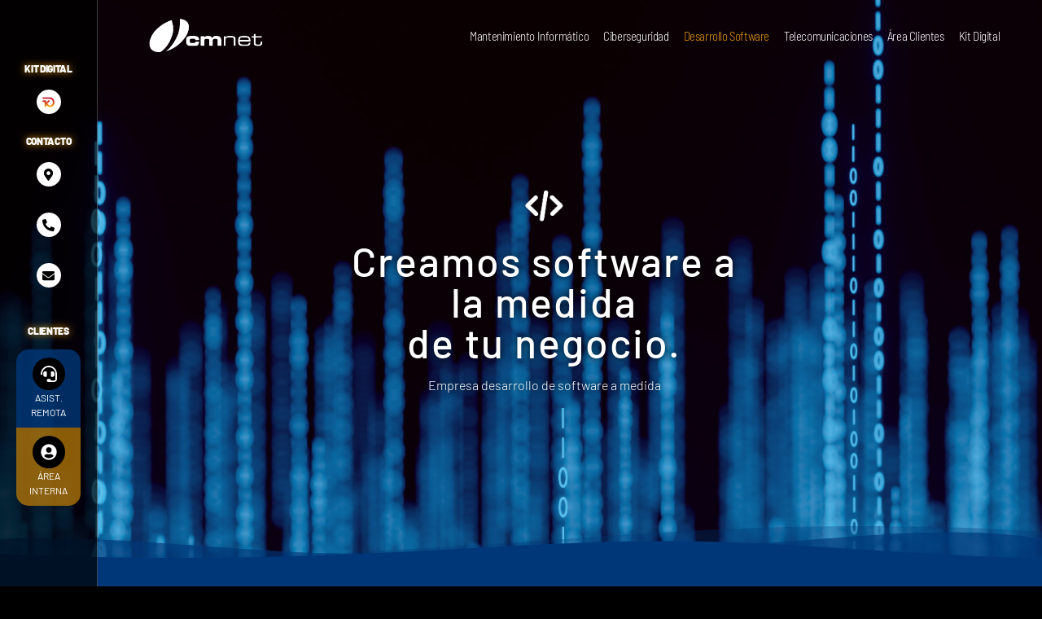

--- FILE ---
content_type: text/html; charset=UTF-8
request_url: https://comanet.es/desarrollo-software-a-medida-murcia/
body_size: 41480
content:
<!DOCTYPE html>
<html lang="es" prefix="og: https://ogp.me/ns#">
<head>
	<meta charset="UTF-8">
	<link rel="profile" href="https://gmpg.org/xfn/11">
	<meta name="viewport" content="width=device-width, initial-scale=1">
<!-- Optimización para motores de búsqueda de Rank Math -  https://rankmath.com/ -->
<title>Empresa desarrollo de software a medida | COMANET</title><style id="rocket-critical-css">.wp-block-image img{box-sizing:border-box;height:auto;max-width:100%;vertical-align:bottom}ul{box-sizing:border-box}.entry-content{counter-reset:footnotes}:root{--wp--preset--font-size--normal:16px;--wp--preset--font-size--huge:42px}.has-text-align-center{text-align:center}.screen-reader-text{border:0;clip:rect(1px,1px,1px,1px);clip-path:inset(50%);height:1px;margin:-1px;overflow:hidden;padding:0;position:absolute;width:1px;word-wrap:normal!important}body,figure,h2,h4,html,li,p,ul{margin:0;padding:0;border:0}html{font-family:sans-serif;-webkit-text-size-adjust:100%;-ms-text-size-adjust:100%;-webkit-font-smoothing:antialiased;-moz-osx-font-smoothing:grayscale}main{display:block}html{box-sizing:border-box}*,::after,::before{box-sizing:inherit}button,input{font-family:inherit;font-size:100%;margin:0}::-moz-focus-inner{border-style:none;padding:0}:-moz-focusring{outline:1px dotted ButtonText}body,button,input{font-family:-apple-system,system-ui,BlinkMacSystemFont,"Segoe UI",Helvetica,Arial,sans-serif,"Apple Color Emoji","Segoe UI Emoji","Segoe UI Symbol";font-weight:400;text-transform:none;font-size:17px;line-height:1.5}p{margin-bottom:1.5em}h2,h4{font-family:inherit;font-size:100%;font-style:inherit;font-weight:inherit}h2{font-size:35px;margin-bottom:20px;line-height:1.2em;font-weight:400;text-transform:none}h4{font-size:24px}h4{margin-bottom:20px}ul{margin:0 0 1.5em 3em}ul{list-style:disc}strong{font-weight:700}figure{margin:0}img{height:auto;max-width:100%}button{background:#55555e;color:#fff;border:1px solid transparent;-webkit-appearance:button;padding:10px 20px}a{text-decoration:none}.size-large{max-width:100%;height:auto}.screen-reader-text{border:0;clip:rect(1px,1px,1px,1px);-webkit-clip-path:inset(50%);clip-path:inset(50%);height:1px;margin:-1px;overflow:hidden;padding:0;position:absolute!important;width:1px;word-wrap:normal!important}.site-content{word-wrap:break-word}.site-content{display:flex}.grid-container{margin-left:auto;margin-right:auto;max-width:1200px}.site-main>*{margin-bottom:20px}.separate-containers .inside-article{padding:40px}.separate-containers .site-main{margin:20px}.separate-containers.no-sidebar .site-main{margin-left:0;margin-right:0}.separate-containers .site-main>:last-child{margin-bottom:0}.container.grid-container{width:auto}@media (max-width:768px){.site-content{flex-direction:column}.container .site-content .content-area{width:auto}#main{margin-left:0;margin-right:0}}.elementor-screen-only,.screen-reader-text{position:absolute;top:-10000em;width:1px;height:1px;margin:-1px;padding:0;overflow:hidden;clip:rect(0,0,0,0);border:0}.elementor *,.elementor :after,.elementor :before{box-sizing:border-box}.elementor a{box-shadow:none;text-decoration:none}.elementor img{height:auto;max-width:100%;border:none;border-radius:0;box-shadow:none}.elementor-element{--flex-direction:initial;--flex-wrap:initial;--justify-content:initial;--align-items:initial;--align-content:initial;--gap:initial;--flex-basis:initial;--flex-grow:initial;--flex-shrink:initial;--order:initial;--align-self:initial;flex-basis:var(--flex-basis);flex-grow:var(--flex-grow);flex-shrink:var(--flex-shrink);order:var(--order);align-self:var(--align-self)}@media (max-width:767px){.elementor-mobile-align-center{text-align:center}.elementor-mobile-align-center .elementor-button{width:auto}}:root{--page-title-display:block}.elementor-section{position:relative}.elementor-section .elementor-container{display:flex;margin-right:auto;margin-left:auto;position:relative}@media (max-width:1024px){.elementor-section .elementor-container{flex-wrap:wrap}}.elementor-section.elementor-section-boxed>.elementor-container{max-width:1140px}.elementor-section.elementor-section-items-top>.elementor-container{align-items:flex-start}.elementor-section.elementor-section-items-middle>.elementor-container{align-items:center}@media (min-width:768px){.elementor-section.elementor-section-height-full{height:100vh}.elementor-section.elementor-section-height-full>.elementor-container{height:100%}}.elementor-widget-wrap{position:relative;width:100%;flex-wrap:wrap;align-content:flex-start}.elementor:not(.elementor-bc-flex-widget) .elementor-widget-wrap{display:flex}.elementor-widget-wrap>.elementor-element{width:100%}.elementor-widget{position:relative}.elementor-widget:not(:last-child){margin-bottom:20px}.elementor-column{position:relative;min-height:1px;display:flex}.elementor-column-gap-default>.elementor-column>.elementor-element-populated{padding:10px}@media (min-width:768px){.elementor-column.elementor-col-25{width:25%}.elementor-column.elementor-col-100{width:100%}}@media (max-width:767px){.elementor-column{width:100%}}@media (prefers-reduced-motion:no-preference){html{scroll-behavior:smooth}}.elementor-heading-title{padding:0;margin:0;line-height:1}.elementor-button{display:inline-block;line-height:1;background-color:#69727d;font-size:15px;padding:12px 24px;border-radius:3px;color:#fff;fill:#fff;text-align:center}.elementor-button:visited{color:#fff}.elementor-button-content-wrapper{display:flex;justify-content:center;flex-direction:row;gap:5px}.elementor-button-text{display:inline-block}.elementor-button span{text-decoration:inherit}.elementor-view-stacked .elementor-icon{padding:.5em;background-color:#69727d;color:#fff;fill:#fff}.elementor-icon{display:inline-block;line-height:1;color:#69727d;font-size:50px;text-align:center}.elementor-icon svg{width:1em;height:1em;position:relative;display:block}.elementor-icon svg:before{position:absolute;left:50%;transform:translateX(-50%)}.elementor-shape-circle .elementor-icon{border-radius:50%}@media (max-width:767px){.elementor .elementor-hidden-mobile{display:none}}@media (min-width:768px) and (max-width:880px){.elementor .elementor-hidden-mobile_extra{display:none}}@media (min-width:881px) and (max-width:1024px){.elementor .elementor-hidden-tablet{display:none}}@media (min-width:1025px) and (max-width:1366px){.elementor .elementor-hidden-laptop{display:none}}@media (min-width:1367px) and (max-width:2399px){.elementor .elementor-hidden-desktop{display:none}}.elementor-widget-icon-box .elementor-icon-box-wrapper{display:block;text-align:center}.elementor-widget-icon-box .elementor-icon-box-icon{margin-bottom:var(--icon-box-icon-margin,15px);margin-right:auto;margin-left:auto}.elementor-widget-icon-box.elementor-position-top .elementor-icon-box-wrapper{display:block;text-align:center;flex-direction:unset}.elementor-widget-icon-box.elementor-position-top .elementor-icon-box-icon{margin-bottom:var(--icon-box-icon-margin,15px);margin-right:auto;margin-left:auto}@media (max-width:767px){.elementor-widget-icon-box.elementor-mobile-position-top .elementor-icon-box-wrapper{display:block;text-align:center;flex-direction:unset}.elementor-widget-icon-box.elementor-mobile-position-top .elementor-icon-box-icon{margin-bottom:var(--icon-box-icon-margin,15px);margin-right:auto;margin-left:auto}}.elementor-widget-icon-box .elementor-icon-box-title a{color:inherit}.elementor-widget-icon-box .elementor-icon-box-content{flex-grow:1}.elementor-widget-image{text-align:center}.elementor-widget-image a{display:inline-block}.elementor-widget-image img{vertical-align:middle;display:inline-block}.elementor-item:after,.elementor-item:before{display:block;position:absolute}.elementor-item:not(:hover):not(:focus):not(.elementor-item-active):not(.highlighted):after,.elementor-item:not(:hover):not(:focus):not(.elementor-item-active):not(.highlighted):before{opacity:0}.elementor-nav-menu--main .elementor-nav-menu a{padding:13px 20px}.elementor-nav-menu--layout-horizontal{display:flex}.elementor-nav-menu--layout-horizontal .elementor-nav-menu{display:flex;flex-wrap:wrap}.elementor-nav-menu--layout-horizontal .elementor-nav-menu a{flex-grow:1;white-space:nowrap}.elementor-nav-menu--layout-horizontal .elementor-nav-menu>li{display:flex}.elementor-nav-menu--layout-horizontal .elementor-nav-menu>li:not(:first-child)>a{margin-inline-start:var(--e-nav-menu-horizontal-menu-item-margin)}.elementor-nav-menu--layout-horizontal .elementor-nav-menu>li:not(:last-child)>a{margin-inline-end:var(--e-nav-menu-horizontal-menu-item-margin)}.elementor-nav-menu--layout-horizontal .elementor-nav-menu>li:not(:last-child):after{align-self:center;border-color:var(--e-nav-menu-divider-color,#000);border-left-style:var(--e-nav-menu-divider-style,solid);border-left-width:var(--e-nav-menu-divider-width,2px);content:var(--e-nav-menu-divider-content,none);height:var(--e-nav-menu-divider-height,35%)}.elementor-nav-menu__align-end .elementor-nav-menu{justify-content:flex-end;margin-inline-start:auto}.elementor-widget-nav-menu .elementor-widget-container{display:flex;flex-direction:column}.elementor-nav-menu{position:relative;z-index:2}.elementor-nav-menu:after{clear:both;content:" ";display:block;font:0/0 serif;height:0;overflow:hidden;visibility:hidden}.elementor-nav-menu,.elementor-nav-menu li{display:block;line-height:normal;list-style:none;margin:0;padding:0}.elementor-nav-menu a,.elementor-nav-menu li{position:relative}.elementor-nav-menu li{border-width:0}.elementor-nav-menu a{align-items:center;display:flex}.elementor-nav-menu a{line-height:20px;padding:10px 20px}.elementor-menu-toggle{align-items:center;background-color:rgba(0,0,0,.05);border:0 solid;border-radius:3px;color:#33373d;display:flex;font-size:var(--nav-menu-icon-size,22px);justify-content:center;padding:.25em}.elementor-menu-toggle:not(.elementor-active) .elementor-menu-toggle__icon--close{display:none}.elementor-menu-toggle .e-font-icon-svg{fill:#33373d;height:1em;width:1em}.elementor-menu-toggle svg{height:auto;width:1em;fill:var(--nav-menu-icon-color,currentColor)}.elementor-nav-menu--dropdown{background-color:#fff;font-size:13px}.elementor-nav-menu--dropdown.elementor-nav-menu__container{margin-top:10px;overflow-x:hidden;overflow-y:auto;transform-origin:top}.elementor-nav-menu--dropdown a{color:#33373d}.elementor-nav-menu--toggle{--menu-height:100vh}.elementor-nav-menu--toggle .elementor-menu-toggle:not(.elementor-active)+.elementor-nav-menu__container{max-height:0;overflow:hidden;transform:scaleY(0)}.elementor-nav-menu--stretch .elementor-nav-menu__container.elementor-nav-menu--dropdown{position:absolute;z-index:9997}@media (max-width:1024px){.elementor-nav-menu--dropdown-tablet .elementor-nav-menu--main{display:none}}@media (min-width:1025px){.elementor-nav-menu--dropdown-tablet .elementor-menu-toggle,.elementor-nav-menu--dropdown-tablet .elementor-nav-menu--dropdown{display:none}.elementor-nav-menu--dropdown-tablet nav.elementor-nav-menu--dropdown.elementor-nav-menu__container{overflow-y:hidden}}:root{--swiper-theme-color:#007aff}:root{--swiper-navigation-size:44px}.elementor-element{--swiper-theme-color:#000;--swiper-navigation-size:44px;--swiper-pagination-bullet-size:6px;--swiper-pagination-bullet-horizontal-gap:6px}.elementor-kit-5{--e-global-color-primary:#6EC1E4;--e-global-color-secondary:#54595F;--e-global-color-text:#7A7A7A;--e-global-color-accent:#61CE70;--e-global-color-74a9c23:#003778;--e-global-color-da9ecb9:#E69A0E;--e-global-typography-primary-font-family:"Roboto";--e-global-typography-primary-font-weight:600;--e-global-typography-secondary-font-family:"Roboto Slab";--e-global-typography-secondary-font-weight:400;--e-global-typography-text-font-family:"Roboto";--e-global-typography-text-font-weight:400;--e-global-typography-accent-font-family:"Roboto";--e-global-typography-accent-font-weight:500}.elementor-section.elementor-section-boxed>.elementor-container{max-width:1140px}.elementor-widget:not(:last-child){margin-block-end:20px}.elementor-element{--widgets-spacing:20px 20px}@media (max-width:1024px){.elementor-section.elementor-section-boxed>.elementor-container{max-width:1024px}}@media (max-width:767px){.elementor-section.elementor-section-boxed>.elementor-container{max-width:767px}}.elementor-28 .elementor-element.elementor-element-1b821e0:not(.elementor-motion-effects-element-type-background){background-color:#000000AD}.elementor-28 .elementor-element.elementor-element-1b821e0{border-style:solid;border-width:0px 1px 0px 0px;border-color:#FFFFFF3D;padding:0px 10px 0px 10px}.elementor-28 .elementor-element.elementor-element-818687b>.elementor-element-populated{margin:2em 0em 0em 0em;--e-column-margin-right:0em;--e-column-margin-left:0em}.elementor-28 .elementor-element.elementor-element-691cbff>.elementor-container>.elementor-column>.elementor-widget-wrap{align-content:center;align-items:center}.elementor-28 .elementor-element.elementor-element-691cbff>.elementor-container{min-height:46vh}.elementor-28 .elementor-element.elementor-element-c6b3b0d.elementor-column>.elementor-widget-wrap{justify-content:center}.elementor-widget-heading .elementor-heading-title{color:var(--e-global-color-primary);font-family:var(--e-global-typography-primary-font-family),Sans-serif;font-weight:var(--e-global-typography-primary-font-weight)}.elementor-28 .elementor-element.elementor-element-34d2625>.elementor-widget-container{margin:0px 0px 0px 0px}.elementor-28 .elementor-element.elementor-element-34d2625{text-align:center}.elementor-28 .elementor-element.elementor-element-34d2625 .elementor-heading-title{color:#FFFFFF;font-family:"Barlow",Sans-serif;font-size:12px;font-weight:900;letter-spacing:-0.3px;text-shadow:0px 0px 10px #E69A0E}.elementor-widget-icon.elementor-view-stacked .elementor-icon{background-color:var(--e-global-color-primary)}.elementor-28 .elementor-element.elementor-element-d5dd187>.elementor-widget-container{margin:0px 0px 0px 0px}.elementor-28 .elementor-element.elementor-element-d5dd187 .elementor-icon-wrapper{text-align:center}.elementor-28 .elementor-element.elementor-element-d5dd187.elementor-view-stacked .elementor-icon{background-color:#FFFFFF;color:#000000}.elementor-28 .elementor-element.elementor-element-d5dd187.elementor-view-stacked .elementor-icon svg{fill:#000000}.elementor-28 .elementor-element.elementor-element-d5dd187 .elementor-icon{font-size:15px}.elementor-28 .elementor-element.elementor-element-d5dd187 .elementor-icon svg{height:15px}.elementor-28 .elementor-element.elementor-element-c9d7851>.elementor-widget-container{margin:0px 0px 0px 0px}.elementor-28 .elementor-element.elementor-element-c9d7851{text-align:center}.elementor-28 .elementor-element.elementor-element-c9d7851 .elementor-heading-title{color:#FFFFFF;font-family:"Barlow",Sans-serif;font-size:12px;font-weight:900;letter-spacing:-0.3px;text-shadow:0px 0px 10px #E69A0E}.elementor-28 .elementor-element.elementor-element-aa03360>.elementor-widget-container{margin:0px 0px 0px 0px}.elementor-28 .elementor-element.elementor-element-aa03360 .elementor-icon-wrapper{text-align:center}.elementor-28 .elementor-element.elementor-element-aa03360.elementor-view-stacked .elementor-icon{background-color:#FFFFFF;color:#000000}.elementor-28 .elementor-element.elementor-element-aa03360.elementor-view-stacked .elementor-icon svg{fill:#000000}.elementor-28 .elementor-element.elementor-element-aa03360 .elementor-icon{font-size:15px}.elementor-28 .elementor-element.elementor-element-aa03360 .elementor-icon svg{height:15px}.elementor-28 .elementor-element.elementor-element-20e6564>.elementor-widget-container{margin:05px 0px 0px 0px}.elementor-28 .elementor-element.elementor-element-20e6564 .elementor-icon-wrapper{text-align:center}.elementor-28 .elementor-element.elementor-element-20e6564.elementor-view-stacked .elementor-icon{background-color:#FFFFFF;color:#000000}.elementor-28 .elementor-element.elementor-element-20e6564.elementor-view-stacked .elementor-icon svg{fill:#000000}.elementor-28 .elementor-element.elementor-element-20e6564 .elementor-icon{font-size:15px}.elementor-28 .elementor-element.elementor-element-20e6564 .elementor-icon svg{height:15px}.elementor-28 .elementor-element.elementor-element-78b151c>.elementor-widget-container{margin:05px 0px -5px 0px}.elementor-28 .elementor-element.elementor-element-78b151c .elementor-icon-wrapper{text-align:center}.elementor-28 .elementor-element.elementor-element-78b151c.elementor-view-stacked .elementor-icon{background-color:#FFFFFF;color:#000000}.elementor-28 .elementor-element.elementor-element-78b151c.elementor-view-stacked .elementor-icon svg{fill:#000000}.elementor-28 .elementor-element.elementor-element-78b151c .elementor-icon{font-size:15px}.elementor-28 .elementor-element.elementor-element-78b151c .elementor-icon svg{height:15px}.elementor-28 .elementor-element.elementor-element-8c94ed2>.elementor-container>.elementor-column>.elementor-widget-wrap{align-content:center;align-items:center}.elementor-28 .elementor-element.elementor-element-8c94ed2{border-radius:15px 15px 15px 15px}.elementor-28 .elementor-element.elementor-element-8c94ed2{margin-top:0px;margin-bottom:07px}.elementor-28 .elementor-element.elementor-element-423a66a.elementor-column>.elementor-widget-wrap{justify-content:center}.elementor-28 .elementor-element.elementor-element-2e7a1ec>.elementor-widget-container{margin:0px 0px 0px 0px}.elementor-28 .elementor-element.elementor-element-2e7a1ec{text-align:center}.elementor-28 .elementor-element.elementor-element-2e7a1ec .elementor-heading-title{color:#FFFFFF;font-family:"Barlow",Sans-serif;font-size:12px;font-weight:900;letter-spacing:-0.3px;text-shadow:0px 0px 10px #E69A0E}.elementor-28 .elementor-element.elementor-element-118b80d>.elementor-container>.elementor-column>.elementor-widget-wrap{align-content:center;align-items:center}.elementor-28 .elementor-element.elementor-element-118b80d:not(.elementor-motion-effects-element-type-background){background-color:#003778CC}.elementor-28 .elementor-element.elementor-element-118b80d{border-radius:15px 015px 0px 0px}.elementor-28 .elementor-element.elementor-element-118b80d{margin-top:0px;margin-bottom:0px}.elementor-28 .elementor-element.elementor-element-bc65c20.elementor-column>.elementor-widget-wrap{justify-content:center}.elementor-widget-icon-box.elementor-view-stacked .elementor-icon{background-color:var(--e-global-color-primary)}.elementor-widget-icon-box .elementor-icon-box-title{color:var(--e-global-color-primary)}.elementor-widget-icon-box .elementor-icon-box-title,.elementor-widget-icon-box .elementor-icon-box-title a{font-family:var(--e-global-typography-primary-font-family),Sans-serif;font-weight:var(--e-global-typography-primary-font-weight)}.elementor-28 .elementor-element.elementor-element-6ead16d .elementor-icon-box-wrapper{text-align:center}.elementor-28 .elementor-element.elementor-element-6ead16d .elementor-icon-box-title{margin-bottom:0px;color:#FFFFFF}.elementor-28 .elementor-element.elementor-element-6ead16d.elementor-view-stacked .elementor-icon{background-color:#000000;fill:#FFFFFF;color:#FFFFFF}.elementor-28 .elementor-element.elementor-element-6ead16d .elementor-icon{font-size:20px}.elementor-28 .elementor-element.elementor-element-6ead16d .elementor-icon-box-title,.elementor-28 .elementor-element.elementor-element-6ead16d .elementor-icon-box-title a{font-family:"Barlow",Sans-serif;font-size:12px;font-weight:400;text-transform:uppercase}.elementor-28 .elementor-element.elementor-element-3d3157a>.elementor-container>.elementor-column>.elementor-widget-wrap{align-content:center;align-items:center}.elementor-28 .elementor-element.elementor-element-3d3157a:not(.elementor-motion-effects-element-type-background){background-color:#AE7409CC}.elementor-28 .elementor-element.elementor-element-3d3157a{border-radius:0px 0px 15px 15px}.elementor-28 .elementor-element.elementor-element-3d3157a{margin-top:0px;margin-bottom:07px}.elementor-28 .elementor-element.elementor-element-db0b6bf.elementor-column>.elementor-widget-wrap{justify-content:center}.elementor-28 .elementor-element.elementor-element-a328c6d .elementor-icon-box-wrapper{text-align:center}.elementor-28 .elementor-element.elementor-element-a328c6d .elementor-icon-box-title{margin-bottom:0px;color:#FFFFFF}.elementor-28 .elementor-element.elementor-element-a328c6d.elementor-view-stacked .elementor-icon{background-color:#000000;fill:#FFFFFF;color:#FFFFFF}.elementor-28 .elementor-element.elementor-element-a328c6d .elementor-icon{font-size:20px}.elementor-28 .elementor-element.elementor-element-a328c6d .elementor-icon-box-title,.elementor-28 .elementor-element.elementor-element-a328c6d .elementor-icon-box-title a{font-family:"Barlow",Sans-serif;font-size:12px;font-weight:400;text-transform:uppercase}.elementor-28 .elementor-element.elementor-element-7face5b>.elementor-container{min-height:115px}.elementor-28 .elementor-element.elementor-element-7face5b{z-index:100}.elementor-28 .elementor-element.elementor-element-6392986{text-align:left}.elementor-28 .elementor-element.elementor-element-6392986 img{width:75%}.elementor-28 .elementor-element.elementor-element-9de5b45>.elementor-element-populated{margin:-9px -9px -9px -9px;--e-column-margin-right:-9px;--e-column-margin-left:-9px}.elementor-widget-nav-menu .elementor-nav-menu .elementor-item{font-family:var(--e-global-typography-primary-font-family),Sans-serif;font-weight:var(--e-global-typography-primary-font-weight)}.elementor-widget-nav-menu .elementor-nav-menu--main .elementor-item{color:var(--e-global-color-text);fill:var(--e-global-color-text)}.elementor-widget-nav-menu .elementor-nav-menu--main:not(.e--pointer-framed) .elementor-item:before,.elementor-widget-nav-menu .elementor-nav-menu--main:not(.e--pointer-framed) .elementor-item:after{background-color:var(--e-global-color-accent)}.elementor-widget-nav-menu{--e-nav-menu-divider-color:var( --e-global-color-text )}.elementor-widget-nav-menu .elementor-nav-menu--dropdown .elementor-item{font-family:var(--e-global-typography-accent-font-family),Sans-serif;font-weight:var(--e-global-typography-accent-font-weight)}.elementor-28 .elementor-element.elementor-element-a472ec0 .elementor-menu-toggle{margin:0 auto;background-color:#FFFFFF00}.elementor-28 .elementor-element.elementor-element-a472ec0 .elementor-nav-menu .elementor-item{font-family:"Barlow Semi Condensed",Sans-serif;font-size:16px;font-weight:300}.elementor-28 .elementor-element.elementor-element-a472ec0 .elementor-nav-menu--main .elementor-item{color:#FFFFFF;fill:#FFFFFF;padding-top:47px;padding-bottom:47px}.elementor-28 .elementor-element.elementor-element-a472ec0 .elementor-nav-menu--dropdown a,.elementor-28 .elementor-element.elementor-element-a472ec0 .elementor-menu-toggle{color:#FFFFFF}.elementor-28 .elementor-element.elementor-element-a472ec0 .elementor-nav-menu--dropdown{background-color:#000000CF}.elementor-28 .elementor-element.elementor-element-a472ec0 .elementor-nav-menu--dropdown .elementor-item{font-family:"Barlow Semi Condensed",Sans-serif;font-size:16px;font-weight:300;font-style:italic;letter-spacing:1px}.elementor-28 .elementor-element.elementor-element-a472ec0 div.elementor-menu-toggle{color:#FFFFFF}.elementor-28 .elementor-element.elementor-element-a472ec0 div.elementor-menu-toggle svg{fill:#FFFFFF}.elementor-28 .elementor-element.elementor-element-4db99e9.elementor-column.elementor-element[data-element_type="column"]>.elementor-widget-wrap.elementor-element-populated{align-content:center;align-items:center}.elementor-widget-button .elementor-button{background-color:var(--e-global-color-accent);font-family:var(--e-global-typography-accent-font-family),Sans-serif;font-weight:var(--e-global-typography-accent-font-weight)}.elementor-28 .elementor-element.elementor-element-c731de6 .elementor-button{background-color:var(--e-global-color-da9ecb9);font-family:"Barlow",Sans-serif;font-weight:500}.elementor-location-header:before{content:"";display:table;clear:both}@media (min-width:768px){.elementor-28 .elementor-element.elementor-element-6813624{width:12.049%}.elementor-28 .elementor-element.elementor-element-cacfd99{width:12.358%}.elementor-28 .elementor-element.elementor-element-9de5b45{width:71.601%}.elementor-28 .elementor-element.elementor-element-4db99e9{width:3.931%}}@media (max-width:1366px) and (min-width:768px){.elementor-28 .elementor-element.elementor-element-6813624{width:13%}.elementor-28 .elementor-element.elementor-element-cacfd99{width:18%}.elementor-28 .elementor-element.elementor-element-9de5b45{width:75%}.elementor-28 .elementor-element.elementor-element-4db99e9{width:2%}}@media (max-width:1024px) and (min-width:768px){.elementor-28 .elementor-element.elementor-element-cacfd99{width:30%}.elementor-28 .elementor-element.elementor-element-9de5b45{width:40%}.elementor-28 .elementor-element.elementor-element-4db99e9{width:17%}}@media (max-width:880px) and (min-width:768px){.elementor-28 .elementor-element.elementor-element-cacfd99{width:25%}.elementor-28 .elementor-element.elementor-element-9de5b45{width:30%}}@media (max-width:1366px){.elementor-28 .elementor-element.elementor-element-691cbff>.elementor-container{min-height:48vh}.elementor-28 .elementor-element.elementor-element-7face5b>.elementor-container{min-height:70px}.elementor-28 .elementor-element.elementor-element-6392986 img{width:100%}.elementor-28 .elementor-element.elementor-element-a472ec0 .elementor-nav-menu .elementor-item{font-size:15px;letter-spacing:-0.4px}.elementor-28 .elementor-element.elementor-element-a472ec0 .elementor-nav-menu--main .elementor-item{padding-left:9px;padding-right:9px;padding-top:20px;padding-bottom:20px}}@media (max-width:1024px){.elementor-28 .elementor-element.elementor-element-6392986 img{width:100%}.elementor-28 .elementor-element.elementor-element-9de5b45.elementor-column.elementor-element[data-element_type="column"]>.elementor-widget-wrap.elementor-element-populated{align-content:center;align-items:center}.elementor-28 .elementor-element.elementor-element-a472ec0 .elementor-nav-menu__container.elementor-nav-menu--dropdown{margin-top:41px!important}}@media (max-width:880px){.elementor-28 .elementor-element.elementor-element-6392986 img{width:100%}}@media (max-width:767px){.elementor-28 .elementor-element.elementor-element-cacfd99{width:50%}.elementor-28 .elementor-element.elementor-element-6392986{text-align:center}.elementor-28 .elementor-element.elementor-element-6392986 img{width:100%}.elementor-28 .elementor-element.elementor-element-9de5b45{width:15%}.elementor-28 .elementor-element.elementor-element-a472ec0 .elementor-nav-menu .elementor-item{letter-spacing:2px}.elementor-28 .elementor-element.elementor-element-a472ec0 .elementor-nav-menu--dropdown .elementor-item{font-size:16px}.elementor-28 .elementor-element.elementor-element-a472ec0 .elementor-nav-menu__container.elementor-nav-menu--dropdown{margin-top:41px!important}.elementor-28 .elementor-element.elementor-element-4db99e9{width:35%}.elementor-28 .elementor-element.elementor-element-c731de6 .elementor-button{font-size:15px;padding:10px 10px 10px 10px}}.elementor-28 .elementor-element.elementor-element-1b821e0{width:120px;position:fixed;height:100vh;z-index:9999}.elementor-28 .elementor-element.elementor-element-1b821e0 .elementor-widget-wrap{flex-direction:column}@media (max-width:1024px){.elementor-28 .elementor-element.elementor-element-1b821e0{position:relative;width:100%;height:auto!important}}.elementor-widget-heading .elementor-heading-title{color:var(--e-global-color-primary);font-family:var(--e-global-typography-primary-font-family),Sans-serif;font-weight:var(--e-global-typography-primary-font-weight)}.elementor-widget-icon-box.elementor-view-stacked .elementor-icon{background-color:var(--e-global-color-primary)}.elementor-widget-icon-box .elementor-icon-box-title{color:var(--e-global-color-primary)}.elementor-widget-icon-box .elementor-icon-box-title,.elementor-widget-icon-box .elementor-icon-box-title a{font-family:var(--e-global-typography-primary-font-family),Sans-serif;font-weight:var(--e-global-typography-primary-font-weight)}.elementor-location-header:before{content:"";display:table;clear:both}.gdpr_lightbox-hide{display:none}#moove_gdpr_cookie_info_bar .moove-gdpr-cookie-notice button.change-settings-button{padding:0;display:inline-block;border:none;box-shadow:none;background-color:transparent;color:inherit;text-decoration:underline;font-size:inherit;text-transform:inherit;font-weight:inherit;letter-spacing:inherit;line-height:inherit}#moove_gdpr_cookie_info_bar .gdpr-fbo-0{-ms-flex-order:1;order:1}#moove_gdpr_cookie_info_bar .gdpr-fbo-2{-ms-flex-order:3;order:3}.gdpr-sr-only{position:absolute;width:1px;height:1px;padding:0;margin:-1px;overflow:hidden;clip:rect(0,0,0,0);white-space:nowrap;border:0}#moove_gdpr_cookie_info_bar{content-visibility:auto}#moove_gdpr_cookie_info_bar .moove-gdpr-button-holder{display:-ms-flexbox;display:flex;-ms-flex-align:center;align-items:center}#moove_gdpr_cookie_modal .cookie-switch .cookie-slider{overflow:visible;box-shadow:1px 1px transparent}#moove_gdpr_cookie_modal{margin:0 auto;margin-top:0;min-height:60vh;font-family:Nunito,sans-serif;content-visibility:hidden}#moove_gdpr_cookie_modal span.tab-title{display:block}#moove_gdpr_cookie_modal button{letter-spacing:0;outline:none}#moove_gdpr_cookie_modal *{-webkit-font-smoothing:antialiased;-moz-osx-font-smoothing:grayscale;font-family:inherit}#moove_gdpr_cookie_modal .cookie-switch{position:relative;display:inline-block;width:50px;height:30px;padding:0}#moove_gdpr_cookie_modal .cookie-switch input{display:none}#moove_gdpr_cookie_modal .cookie-switch .cookie-slider{position:absolute;top:0;left:0;right:0;bottom:0;background-color:red;margin:0;padding:0}#moove_gdpr_cookie_modal .cookie-switch .cookie-slider:before{position:absolute;content:"";height:26px;width:26px;left:1px;bottom:1px;border:1px solid #f2f2f2;border-radius:50%;background-color:#fff;box-shadow:0 5px 15px 0 rgba(0,0,0,.25);display:block;box-sizing:content-box}#moove_gdpr_cookie_modal .cookie-switch .cookie-slider:after{content:attr(data-text-disabled);position:absolute;top:0;left:60px;font-weight:700;font-size:16px;line-height:30px;color:red;display:block;white-space:nowrap}#moove_gdpr_cookie_modal .cookie-switch .cookie-slider.cookie-round{border-radius:34px}#moove_gdpr_cookie_modal .cookie-switch .cookie-slider.cookie-round:before{border-radius:50%}#moove_gdpr_cookie_modal a,#moove_gdpr_cookie_modal button{outline:none;box-shadow:none;text-shadow:none}#moove_gdpr_cookie_modal .moove-gdpr-modal-content{color:#000;background-color:#fff;width:900px;width:80vw;max-width:1170px;min-height:600px;border-radius:10px;position:relative;margin:0 auto}#moove_gdpr_cookie_modal .moove-gdpr-modal-content .gdpr-cc-form-fieldset{background-color:transparent}#moove_gdpr_cookie_modal .moove-gdpr-modal-content.logo-position-left .moove-gdpr-company-logo-holder{text-align:left}#moove_gdpr_cookie_modal .moove-gdpr-modal-content.moove_gdpr_modal_theme_v1 .main-modal-content{display:-ms-flexbox;display:flex;-ms-flex-flow:column;flex-flow:column;height:100%}#moove_gdpr_cookie_modal .moove-gdpr-modal-content.moove_gdpr_modal_theme_v1 .moove-gdpr-modal-footer-content .moove-gdpr-button-holder button.mgbutton{margin:2px}#moove_gdpr_cookie_modal .moove-gdpr-modal-content .moove-gdpr-modal-close{position:absolute;text-decoration:none;top:-30px;right:-30px;display:block;width:60px;height:60px;line-height:60px;text-align:center;border-radius:50%;background:transparent;padding:0;z-index:99;margin:0;outline:none;box-shadow:none;border:none}#moove_gdpr_cookie_modal .moove-gdpr-modal-content .moove-gdpr-modal-close span.gdpr-icon{display:block;width:60px;height:60px;line-height:60px;font-size:48px;background-color:#0c4da2;border:1px solid #0c4da2;color:#fff;border-radius:50%}#moove_gdpr_cookie_modal .moove-gdpr-modal-content .moove-gdpr-company-logo-holder{padding:0;margin-bottom:30px}#moove_gdpr_cookie_modal .moove-gdpr-modal-content .moove-gdpr-company-logo-holder img{max-height:75px;max-width:70%;width:auto;display:inline-block}#moove_gdpr_cookie_modal .moove-gdpr-modal-content .moove-gdpr-tab-main span.tab-title{font-weight:700;font-size:28px;line-height:1.2;margin:0;padding:0;color:#000;margin-bottom:25px}#moove_gdpr_cookie_modal .moove-gdpr-modal-content .moove-gdpr-tab-main .moove-gdpr-tab-main-content{display:-ms-flexbox;display:flex;-ms-flex-flow:column;flex-flow:column;max-height:calc(100% - 155px);overflow-y:auto;padding-right:20px;padding-bottom:15px}#moove_gdpr_cookie_modal .moove-gdpr-modal-content .moove-gdpr-tab-main .moove-gdpr-tab-main-content p{font-weight:400;font-size:16px;line-height:1.4;margin-bottom:18px;margin-top:0;padding:0;color:#000}#moove_gdpr_cookie_modal .moove-gdpr-modal-content .moove-gdpr-tab-main .moove-gdpr-status-bar{padding:5px;margin-right:10px;margin-bottom:15px}#moove_gdpr_cookie_modal .moove-gdpr-modal-content .moove-gdpr-tab-main .moove-gdpr-status-bar .gdpr-cc-form-wrap,#moove_gdpr_cookie_modal .moove-gdpr-modal-content .moove-gdpr-tab-main .moove-gdpr-status-bar .gdpr-cc-form-wrap .gdpr-cc-form-fieldset{border:none;padding:0;margin:0;box-shadow:none}#moove_gdpr_cookie_modal .moove-gdpr-modal-content .moove-gdpr-modal-footer-content{display:-ms-flexbox;display:flex;-ms-flex-align:center;align-items:center;height:130px;position:absolute;left:0;bottom:0;width:100%;background-color:#f1f1f1;z-index:15;border-radius:5px}#moove_gdpr_cookie_modal .moove-gdpr-modal-content .moove-gdpr-modal-footer-content:before{content:"";position:absolute;bottom:130px;left:60px;right:60px;height:1px;display:block;background-color:#c9c8c8}#moove_gdpr_cookie_modal .moove-gdpr-modal-content .moove-gdpr-modal-footer-content .moove-gdpr-button-holder{width:calc(100% + 16px);display:-ms-flexbox;display:flex;padding:0 60px;-ms-flex-pack:justify;justify-content:space-between;margin:0 -2px;-ms-flex-wrap:wrap;flex-wrap:wrap}#moove_gdpr_cookie_modal .moove-gdpr-modal-content .moove-gdpr-modal-footer-content .moove-gdpr-button-holder button.mgbutton{margin:8px;text-decoration:none;border-radius:150px;color:#fff;padding:15px 10px;border:1px solid transparent;min-width:160px;text-align:center;text-transform:none;letter-spacing:0;font-weight:700;font-size:14px;line-height:20px}#moove_gdpr_cookie_modal .moove-gdpr-modal-content .moove-gdpr-modal-footer-content .moove-gdpr-button-holder button.mgbutton.moove-gdpr-modal-save-settings{color:#fff;display:none}#moove_gdpr_cookie_modal .moove-gdpr-modal-content .moove-gdpr-modal-left-content{width:40%;display:inline-block;float:left;padding:40px 60px;position:absolute;height:100%;top:0;box-shadow:0 0 30px 0 rgba(35,35,35,.1);background:#fff;z-index:10;left:0;border-top-left-radius:5px;border-bottom-left-radius:5px}#moove_gdpr_cookie_modal .moove-gdpr-modal-content .moove-gdpr-modal-left-content .moove-gdpr-branding-cnt{position:absolute;bottom:0;padding-bottom:30px;left:60px;right:60px}#moove_gdpr_cookie_modal .moove-gdpr-modal-content .moove-gdpr-modal-left-content .moove-gdpr-branding-cnt a{color:#000;font-weight:700;font-size:13px;letter-spacing:-.3px;padding:20px 0;position:relative;top:10px;text-decoration:none;display:block}#moove_gdpr_cookie_modal .moove-gdpr-modal-content .moove-gdpr-modal-left-content .moove-gdpr-branding-cnt a span{display:inline-block;text-decoration:underline}#moove_gdpr_cookie_modal .moove-gdpr-modal-content .moove-gdpr-modal-left-content #moove-gdpr-menu{padding:0;list-style:none;margin:0;z-index:12}#moove_gdpr_cookie_modal .moove-gdpr-modal-content .moove-gdpr-modal-left-content #moove-gdpr-menu li{margin:0;padding:0;list-style:none;margin-bottom:15px}#moove_gdpr_cookie_modal .moove-gdpr-modal-content .moove-gdpr-modal-left-content #moove-gdpr-menu li.menu-item-selected button{background-color:#fff;border-color:#f1f1f1;color:#000}#moove_gdpr_cookie_modal .moove-gdpr-modal-content .moove-gdpr-modal-left-content #moove-gdpr-menu li button{display:-ms-flexbox;display:flex;-ms-flex-align:center;align-items:center;font-weight:800;font-size:14px;text-decoration:none;text-transform:uppercase;background-color:#f1f1f1;border:1px solid #f1f1f1;line-height:1.1;padding:13px 20px;color:#0c4da2;width:100%;border-radius:5px;text-align:left;white-space:normal}#moove_gdpr_cookie_modal .moove-gdpr-modal-content .moove-gdpr-modal-left-content #moove-gdpr-menu li button span.gdpr-nav-tab-title{display:-ms-inline-flexbox;display:inline-flex;-ms-flex-align:center;align-items:center;width:calc(100% - 40px)}#moove_gdpr_cookie_modal .moove-gdpr-modal-content .moove-gdpr-modal-right-content{width:60%;display:inline-block;float:right;padding:40px 60px;position:absolute;top:0;height:auto;right:0;background-color:#f1f1f1;border-top-right-radius:5px;border-bottom-right-radius:5px}#moove_gdpr_cookie_modal .moove-gdpr-modal-content .moove-gdpr-tab-main .moove-gdpr-status-bar:after,.moove-clearfix:after{content:"";display:table;clear:both}#moove_gdpr_cookie_info_bar{position:fixed;bottom:0;left:0;width:100%;min-height:60px;max-height:400px;color:#fff;z-index:9900;background-color:#202020;border-top:1px solid #fff;font-family:Nunito,sans-serif}#moove_gdpr_cookie_info_bar *{font-family:inherit;-webkit-font-smoothing:antialiased;-moz-osx-font-smoothing:grayscale}#moove_gdpr_cookie_info_bar.moove-gdpr-info-bar-hidden{bottom:-400px}#moove_gdpr_cookie_info_bar.moove-gdpr-align-center{text-align:center}#moove_gdpr_cookie_info_bar.moove-gdpr-light-scheme{background-color:#fff;border-top:1px solid #202020}#moove_gdpr_cookie_info_bar.moove-gdpr-light-scheme .moove-gdpr-info-bar-container .moove-gdpr-info-bar-content p,#moove_gdpr_cookie_info_bar.moove-gdpr-light-scheme p{color:#202020}#moove_gdpr_cookie_info_bar.moove-gdpr-light-scheme .moove-gdpr-info-bar-container .moove-gdpr-info-bar-content button{text-decoration:underline;outline:none}#moove_gdpr_cookie_info_bar:not(.gdpr-full-screen-infobar) .moove-gdpr-info-bar-container .moove-gdpr-info-bar-content button.mgbutton.moove-gdpr-infobar-settings-btn{background-color:transparent;box-shadow:inset 0 0 0 1px currentColor;opacity:.7;color:#202020}#moove_gdpr_cookie_info_bar .moove-gdpr-info-bar-container{padding:10px 40px;position:static;display:inline-block}#moove_gdpr_cookie_info_bar .moove-gdpr-info-bar-container .moove-gdpr-info-bar-content{padding-left:30px;padding-right:30px;text-align:left;display:-ms-flexbox;display:flex;-ms-flex-align:center;align-items:center;width:100%}#moove_gdpr_cookie_info_bar .moove-gdpr-info-bar-container .moove-gdpr-info-bar-content p{margin:0;font-size:14px;line-height:18px;font-weight:700;padding-bottom:0;color:#fff}#moove_gdpr_cookie_info_bar .moove-gdpr-info-bar-container .moove-gdpr-info-bar-content button.mgbutton{font-size:14px;line-height:20px;color:#fff;font-weight:700;text-decoration:none;border-radius:150px;padding:8px 30px;border:none;display:inline-block;margin:3px 4px;white-space:nowrap;text-transform:none;letter-spacing:0}#moove_gdpr_cookie_info_bar .moove-gdpr-info-bar-container .moove-gdpr-info-bar-content button.mgbutton.change-settings-button{background-color:#424449;color:#fff;border-color:transparent}#moove_gdpr_cookie_info_bar .moove-gdpr-info-bar-container .moove-gdpr-info-bar-content .moove-gdpr-button-holder{padding-left:15px;padding-left:3vw}#moove_gdpr_save_popup_settings_button{display:block;z-index:1001;position:fixed;background-color:rgba(0,0,0,.8);color:#fff;padding:0;text-align:center;height:40px;outline:none;font-weight:400;font-size:14px;line-height:20px;border-radius:0;border:none;text-decoration:none;border-radius:50px}#moove_gdpr_save_popup_settings_button:not(.gdpr-floating-button-custom-position){bottom:20px;left:20px}#moove_gdpr_save_popup_settings_button span{background-color:inherit}#moove_gdpr_save_popup_settings_button span.moove_gdpr_icon{display:-ms-inline-flexbox;display:inline-flex;line-height:40px;float:left;font-size:30px;min-width:40px;height:40px;-ms-flex-align:center;align-items:center;-ms-flex-pack:center;justify-content:center;text-align:center;z-index:15;position:relative;background-color:inherit;border-radius:inherit}#moove_gdpr_save_popup_settings_button span.moove_gdpr_text{font:normal 12px Arial,sans-serif;text-transform:uppercase;white-space:nowrap;padding:0 15px 0 5px;top:0;left:0;position:relative;line-height:40px;display:none;overflow:hidden;z-index:5;background-color:transparent;text-decoration:none}#moove_gdpr_cookie_info_bar *{box-sizing:border-box}@media (max-width:767px){#moove_gdpr_cookie_modal .moove-gdpr-modal-content .moove-gdpr-modal-left-content .moove-gdpr-branding-cnt a{font-size:10px;line-height:1.2}.gdpr-icon.moovegdpr-arrow-close:after,.gdpr-icon.moovegdpr-arrow-close:before{height:14px;top:calc(50% - 7px)}#moove_gdpr_cookie_info_bar .moove-gdpr-button-holder{-ms-flex-wrap:wrap;flex-wrap:wrap}.gdpr-fb-hide-mobile{display:none!important}#moove_gdpr_cookie_modal .moove-gdpr-modal-content{width:calc(100vw - 50px)}#moove_gdpr_cookie_modal .cookie-switch{width:40px;height:24px}#moove_gdpr_cookie_modal .cookie-switch .cookie-slider:before{height:20px;width:20px}#moove_gdpr_cookie_modal .moove-gdpr-modal-content.moove_gdpr_modal_theme_v1 .moove-gdpr-tab-main .moove-gdpr-tab-main-content{max-height:auto}#moove_gdpr_cookie_modal .moove-gdpr-modal-content{max-height:500px;max-height:90vh;min-height:auto}#moove_gdpr_cookie_modal .moove-gdpr-modal-content .cookie-switch .cookie-slider:after{font-weight:800;font-size:12px;line-height:30px;min-width:130px}#moove_gdpr_cookie_modal .moove-gdpr-modal-content .moove-gdpr-modal-close{position:absolute;top:-15px;right:-15px;display:block;width:30px;height:30px;line-height:30px;text-decoration:none}#moove_gdpr_cookie_modal .moove-gdpr-modal-content .moove-gdpr-modal-close span.gdpr-icon{width:30px;height:30px;line-height:30px;font-size:30px}#moove_gdpr_cookie_modal .moove-gdpr-modal-content .moove-gdpr-company-logo-holder{margin-bottom:15px}#moove_gdpr_cookie_modal .moove-gdpr-modal-content .moove-gdpr-modal-left-content{padding:10px;padding-top:30px;position:relative;top:0;left:0;text-align:center;min-height:140px;border-radius:0;border-top-left-radius:5px;border-top-right-radius:5px}#moove_gdpr_cookie_modal .moove-gdpr-modal-content .moove-gdpr-modal-left-content #moove-gdpr-menu{display:-ms-flexbox;display:flex;margin:0 -3px;-ms-flex-wrap:wrap;flex-wrap:wrap}#moove_gdpr_cookie_modal .moove-gdpr-modal-content .moove-gdpr-modal-left-content #moove-gdpr-menu li{list-style:none;margin-bottom:20px;display:-ms-inline-flexbox;display:inline-flex;margin:3px;-ms-flex:1;flex:1}#moove_gdpr_cookie_modal .moove-gdpr-modal-content .moove-gdpr-modal-left-content #moove-gdpr-menu li button{padding:5px}#moove_gdpr_cookie_modal .moove-gdpr-modal-content .moove-gdpr-modal-left-content #moove-gdpr-menu li button span.gdpr-nav-tab-title{font-size:8px;line-height:1.2}#moove_gdpr_cookie_modal .moove-gdpr-modal-content .moove-gdpr-modal-left-content .moove-gdpr-branding-cnt{top:3px;right:3px;left:auto;padding:0;bottom:auto;transform:scale(.8)}#moove_gdpr_cookie_modal .moove-gdpr-modal-content .moove-gdpr-modal-left-content .moove-gdpr-branding-cnt a{text-align:right}#moove_gdpr_cookie_modal .moove-gdpr-modal-content .moove-gdpr-modal-left-content .moove-gdpr-branding-cnt a span{display:block}#moove_gdpr_cookie_modal .moove-gdpr-modal-content .moove-gdpr-modal-right-content{width:100%;position:relative;padding:15px 10px;border-radius:0;border-bottom-left-radius:5px;border-bottom-right-radius:5px}#moove_gdpr_cookie_modal .moove-gdpr-modal-content .moove-gdpr-tab-main span.tab-title{font-weight:700;font-size:16px}#moove_gdpr_cookie_modal .moove-gdpr-modal-content .moove-gdpr-tab-main .moove-gdpr-status-bar{padding:0}#moove_gdpr_cookie_modal .moove-gdpr-modal-content .moove-gdpr-tab-main .moove-gdpr-tab-main-content{padding:0;position:relative;overflow:auto;max-height:calc(100% - 110px)}#moove_gdpr_cookie_modal .moove-gdpr-modal-content .moove-gdpr-tab-main .moove-gdpr-tab-main-content p{font-weight:400;font-size:14px;line-height:1.3}#moove_gdpr_cookie_modal .moove-gdpr-modal-content.moove_gdpr_modal_theme_v1 .moove-gdpr-tab-main{margin-bottom:55px}#moove_gdpr_cookie_modal .moove-gdpr-modal-content.moove_gdpr_modal_theme_v1 .moove-gdpr-tab-main .moove-gdpr-tab-main-content{height:100%;max-height:calc(90vh - 320px)}#moove_gdpr_cookie_modal .moove-gdpr-modal-content .moove-gdpr-modal-footer-content{height:70px}#moove_gdpr_cookie_modal .moove-gdpr-modal-content .moove-gdpr-modal-footer-content:before{left:10px;right:10px;bottom:70px}#moove_gdpr_cookie_modal .moove-gdpr-modal-content .moove-gdpr-modal-footer-content .moove-gdpr-button-holder{padding:0 10px}#moove_gdpr_cookie_modal .moove-gdpr-modal-content .moove-gdpr-modal-footer-content .moove-gdpr-button-holder button.mgbutton{margin:0;background-color:#fff;text-decoration:none;border-radius:150px;font-weight:700;font-size:12px;line-height:18px;padding:5px;border:1px solid #fff;color:#fff;min-width:110px;text-align:center;text-transform:none}#moove_gdpr_cookie_modal .moove-gdpr-modal-content .moove-gdpr-modal-left-content{width:100%}#moove_gdpr_cookie_modal .moove-gdpr-modal-content .moove-gdpr-modal-left-content .moove-gdpr-branding-cnt a{top:0;padding:5px 0}#moove_gdpr_cookie_modal .moove-gdpr-modal-content .moove-gdpr-company-logo-holder img{max-height:40px}#moove_gdpr_cookie_modal .moove-gdpr-modal-content .moove-gdpr-company-logo-holder{text-align:center}#moove_gdpr_cookie_info_bar .moove-gdpr-info-bar-container{padding:15px}#moove_gdpr_cookie_info_bar .moove-gdpr-info-bar-container .moove-gdpr-info-bar-content{padding-left:0;padding-right:0;display:block;min-height:auto}#moove_gdpr_cookie_info_bar .moove-gdpr-info-bar-container .moove-gdpr-info-bar-content .moove-gdpr-cookie-notice{padding-left:4px;margin-bottom:10px}#moove_gdpr_cookie_info_bar .moove-gdpr-info-bar-container .moove-gdpr-info-bar-content .moove-gdpr-button-holder{padding-left:0}#moove_gdpr_cookie_info_bar .moove-gdpr-info-bar-container .moove-gdpr-info-bar-content button.mgbutton{font-size:12px;font-weight:700;padding:5px 20px}.moove-gdpr-branding-cnt a{padding:10px 0}}@media screen and (max-width:767px) and (orientation:landscape){#moove_gdpr_cookie_modal .moove-gdpr-modal-content.moove_gdpr_modal_theme_v1 .moove-gdpr-modal-right-content .main-modal-content .moove-gdpr-tab-content{margin-bottom:35px;max-height:55vh;overflow:auto}#moove_gdpr_cookie_modal .moove-gdpr-modal-content .moove-gdpr-modal-left-content .moove-gdpr-branding-cnt a span{display:inline-block}#moove_gdpr_cookie_modal .moove-gdpr-modal-content .moove-gdpr-company-logo-holder{text-align:left;margin:0;display:inline-block;float:left;width:40%}#moove_gdpr_cookie_modal .moove-gdpr-modal-content .moove-gdpr-modal-left-content #moove-gdpr-menu{max-width:60%;float:right}#moove_gdpr_cookie_modal .moove-gdpr-modal-content .moove-gdpr-modal-left-content{padding-top:30px;min-height:75px}#moove_gdpr_cookie_modal .moove-gdpr-modal-content .moove-gdpr-tab-main span.tab-title{margin-bottom:10px}#moove_gdpr_cookie_modal .moove-gdpr-modal-content .moove-gdpr-modal-footer-content{height:45px}#moove_gdpr_cookie_modal .moove-gdpr-modal-content .moove-gdpr-modal-footer-content:before{bottom:45px}#moove_gdpr_cookie_modal .moove-gdpr-modal-content .moove-gdpr-tab-main .moove-gdpr-tab-main-content{display:-ms-flexbox;display:flex;-ms-flex-flow:column;flex-flow:column;max-height:350px;max-height:calc(100% - 70px)}#moove_gdpr_cookie_modal{background:transparent;border-radius:5px}#moove_gdpr_cookie_modal .moove-gdpr-modal-content .moove-gdpr-modal-right-content{min-height:55vh}#moove_gdpr_cookie_modal .moove-gdpr-modal-content .moove-gdpr-modal-left-content .moove-gdpr-branding-cnt a.moove-gdpr-branding{top:0;padding:0}#moove_gdpr_cookie_modal .moove-gdpr-modal-content.moove_gdpr_modal_theme_v1 .moove-gdpr-tab-main .moove-gdpr-tab-main-content{max-height:100%}}@media (min-width:768px){#moove_gdpr_cookie_modal .moove-gdpr-modal-content.moove_gdpr_modal_theme_v1 .moove-gdpr-modal-right-content,#moove_gdpr_cookie_modal .moove-gdpr-modal-content.moove_gdpr_modal_theme_v1 .moove-gdpr-tab-content,#moove_gdpr_cookie_modal .moove-gdpr-modal-content.moove_gdpr_modal_theme_v1 .moove-gdpr-tab-main{height:100%}}@media (min-width:768px) and (max-width:999px){#moove_gdpr_cookie_modal .moove-gdpr-modal-content .moove-gdpr-modal-right-content{padding:30px 20px}#moove_gdpr_cookie_modal .moove-gdpr-modal-content .moove-gdpr-modal-footer-content{height:120px}#moove_gdpr_cookie_modal .moove-gdpr-modal-content .moove-gdpr-modal-footer-content .moove-gdpr-button-holder{padding:0 20px}#moove_gdpr_cookie_modal .moove-gdpr-modal-content .moove-gdpr-modal-footer-content:before{bottom:120px;left:20px;right:20px}#moove_gdpr_cookie_modal .moove-gdpr-modal-content .moove-gdpr-modal-left-content{padding:30px 20px}#moove_gdpr_cookie_modal .moove-gdpr-modal-content{min-height:620px;transform:scale(.75)}#moove_gdpr_cookie_modal .moove-gdpr-modal-content .moove-gdpr-modal-left-content .moove-gdpr-branding-cnt{left:20px;right:20px}#moove_gdpr_cookie_info_bar .moove-gdpr-info-bar-container .moove-gdpr-info-bar-content p{font-size:13px}#moove_gdpr_cookie_modal .moove-gdpr-modal-content .moove-gdpr-modal-left-content #moove-gdpr-menu li button{padding:10px 15px;font-weight:700;font-size:12px}#moove_gdpr_cookie_info_bar .moove-gdpr-info-bar-container .moove-gdpr-info-bar-content{padding-left:20px;padding-right:20px}#moove_gdpr_cookie_modal .moove-gdpr-modal-content .moove-gdpr-tab-main span.tab-title{font-weight:700;font-size:24px}#moove_gdpr_cookie_info_bar .moove-gdpr-info-bar-container{padding:10px 20px}#moove_gdpr_cookie_modal .moove-gdpr-modal-content .moove-gdpr-modal-footer-content .moove-gdpr-button-holder button.mgbutton{min-width:auto;padding:7px 15px;font-size:13px;margin:4px 8px}}@media (min-width:1000px) and (max-width:1300px){#moove_gdpr_cookie_modal .moove-gdpr-modal-content .moove-gdpr-modal-right-content{padding:40px 30px}#moove_gdpr_cookie_modal .moove-gdpr-modal-content .moove-gdpr-modal-footer-content{height:120px}#moove_gdpr_cookie_modal .moove-gdpr-modal-content .moove-gdpr-modal-footer-content .moove-gdpr-button-holder{padding:0 30px}#moove_gdpr_cookie_modal .moove-gdpr-modal-content .moove-gdpr-modal-footer-content:before{bottom:120px;left:30px;right:30px}#moove_gdpr_cookie_modal .moove-gdpr-modal-content .moove-gdpr-modal-left-content .moove-gdpr-branding-cnt{left:30px;right:30px}#moove_gdpr_cookie_modal .moove-gdpr-modal-content .moove-gdpr-modal-left-content{padding:30px}#moove_gdpr_cookie_modal .moove-gdpr-modal-content{min-width:700px}#moove_gdpr_cookie_modal .moove-gdpr-modal-content .moove-gdpr-modal-footer-content .moove-gdpr-button-holder button.mgbutton{min-width:auto;padding:10px 30px;margin-left:8px;margin-right:8px}}@media (min-width:768px) and (max-height:700px){#moove_gdpr_cookie_modal .moove-gdpr-modal-content{min-height:600px;transform:scale(.7)}}@media (-ms-high-contrast:none),screen and (-ms-high-contrast:active){#moove_gdpr_cookie_info_bar .moove-gdpr-info-bar-container .moove-gdpr-info-bar-content{display:block;max-width:100%;text-align:center}#moove_gdpr_cookie_info_bar .moove-gdpr-info-bar-container .moove-gdpr-info-bar-content .moove-gdpr-button-holder{margin-top:10px}#moove_gdpr_cookie_modal .moove-gdpr-modal-content .moove-gdpr-tab-main .moove-gdpr-tab-main-content{display:block;max-width:100%}#moove_gdpr_cookie_modal .moove-gdpr-modal-content .moove-gdpr-modal-left-content #moove-gdpr-menu li button span{display:block}}@media (-ms-high-contrast:active),(-ms-high-contrast:none){#moove_gdpr_cookie_info_bar .moove-gdpr-info-bar-container .moove-gdpr-info-bar-content{display:block;max-width:100%;text-align:center}#moove_gdpr_cookie_info_bar .moove-gdpr-info-bar-container .moove-gdpr-info-bar-content .moove-gdpr-button-holder{margin-top:10px}#moove_gdpr_cookie_modal .moove-gdpr-modal-content .moove-gdpr-tab-main .moove-gdpr-tab-main-content{display:block;max-width:100%}#moove_gdpr_cookie_modal .moove-gdpr-modal-content .moove-gdpr-modal-left-content #moove-gdpr-menu li button span{display:block}}#moove_gdpr_save_popup_settings_button span.moove_gdpr_icon svg{height:30px;width:auto}#moove_gdpr_save_popup_settings_button span.moove_gdpr_icon svg *{fill:currentColor}.gdpr-icon.moovegdpr-arrow-close{position:relative}.gdpr-icon.moovegdpr-arrow-close:after,.gdpr-icon.moovegdpr-arrow-close:before{position:absolute;content:" ";height:24px;width:1px;top:calc(50% - 12px);background-color:currentColor}.gdpr-icon.moovegdpr-arrow-close:before{transform:rotate(45deg)}.gdpr-icon.moovegdpr-arrow-close:after{transform:rotate(-45deg)}@media (max-width:767px){.gdpr-icon.moovegdpr-arrow-close:after,.gdpr-icon.moovegdpr-arrow-close:before{height:14px;top:calc(50% - 7px)}#moove_gdpr_cookie_modal .moove-gdpr-modal-content{display:-ms-flexbox;display:flex;-ms-flex-wrap:wrap;flex-wrap:wrap}#moove_gdpr_cookie_modal .moove-gdpr-modal-content.moove_gdpr_modal_theme_v1 .moove-gdpr-tab-main .moove-gdpr-tab-main-content{height:auto}#moove_gdpr_cookie_modal .moove-gdpr-modal-content .moove-gdpr-modal-footer-content{display:-ms-flexbox;display:flex;padding:5px 0;-ms-flex-wrap:wrap;flex-wrap:wrap}#moove_gdpr_cookie_modal .moove-gdpr-modal-content .moove-gdpr-modal-footer-content .moove-gdpr-button-holder{display:-ms-flexbox;display:flex;-ms-flex-align:center;align-items:center;-ms-flex-pack:justify;justify-content:space-between;margin-bottom:10px}#moove_gdpr_cookie_modal .moove-gdpr-modal-content .moove-gdpr-modal-footer-content .moove-gdpr-button-holder button.mgbutton{min-width:auto;padding:5px 15px}#moove_gdpr_cookie_modal .moove-gdpr-modal-content.moove_gdpr_modal_theme_v1 .moove-gdpr-modal-left-content #moove-gdpr-menu{display:none}#moove_gdpr_cookie_modal .moove-gdpr-modal-content .moove-gdpr-modal-left-content{min-height:auto}#moove_gdpr_cookie_modal .moove-gdpr-modal-content.moove_gdpr_modal_theme_v1 .main-modal-content .moove-gdpr-tab-main{display:block!important;min-height:auto;max-height:100%;margin-bottom:0}#moove_gdpr_cookie_modal .moove-gdpr-modal-content.moove_gdpr_modal_theme_v1 .main-modal-content .moove-gdpr-tab-content{margin-bottom:80px;max-height:50vh;overflow:auto}#moove_gdpr_cookie_modal .moove-gdpr-modal-content.moove_gdpr_modal_theme_v1 .main-modal-content #strict-necessary-cookies .tab-title,#moove_gdpr_cookie_modal .moove-gdpr-modal-content.moove_gdpr_modal_theme_v1 .main-modal-content #third_party_cookies .tab-title{padding:10px;background-color:#fff;border:1px solid #fff;display:block;margin:10px 0 0;border-radius:5px;position:relative;padding-left:30px}#moove_gdpr_cookie_modal .moove-gdpr-modal-content.moove_gdpr_modal_theme_v1 .main-modal-content #strict-necessary-cookies .tab-title:before,#moove_gdpr_cookie_modal .moove-gdpr-modal-content.moove_gdpr_modal_theme_v1 .main-modal-content #third_party_cookies .tab-title:before{content:"\203A";position:absolute;left:0;top:0;bottom:2px;font-size:24px;color:currentColor;width:30px;display:-ms-flexbox;display:flex;-ms-flex-align:center;align-items:center;-ms-flex-pack:center;justify-content:center;line-height:1;font-family:Georgia,serif}#moove_gdpr_cookie_modal .moove-gdpr-modal-content.moove_gdpr_modal_theme_v1 .main-modal-content #strict-necessary-cookies .moove-gdpr-tab-main-content,#moove_gdpr_cookie_modal .moove-gdpr-modal-content.moove_gdpr_modal_theme_v1 .main-modal-content #third_party_cookies .moove-gdpr-tab-main-content{display:none;padding:10px;background-color:#fff}}@media (max-width:350px){#moove_gdpr_cookie_modal .moove-gdpr-modal-content .moove-gdpr-modal-footer-content .moove-gdpr-button-holder button.mgbutton{padding:3px 12px}}</style>
<meta name="description" content="▷ Somos CMNET, empresa líder en desarrollo de software a medida. Consulta telefónica en nuestro teléfono ✆ 968 826 885 ✆"/>
<meta name="robots" content="follow, index, max-snippet:-1, max-video-preview:-1, max-image-preview:large"/>
<link rel="canonical" href="https://comanet.es/desarrollo-software-a-medida-murcia/" />
<meta property="og:locale" content="es_ES" />
<meta property="og:type" content="article" />
<meta property="og:title" content="Empresa desarrollo de software a medida | COMANET" />
<meta property="og:description" content="▷ Somos CMNET, empresa líder en desarrollo de software a medida. Consulta telefónica en nuestro teléfono ✆ 968 826 885 ✆" />
<meta property="og:url" content="https://comanet.es/desarrollo-software-a-medida-murcia/" />
<meta property="og:site_name" content="Comanet" />
<meta property="og:updated_time" content="2022-03-09T21:17:33+00:00" />
<meta property="og:image" content="https://comanet.es/wp-content/uploads/2021/10/desarrollo-de-software-a-medida-movil-1.jpg" />
<meta property="og:image:secure_url" content="https://comanet.es/wp-content/uploads/2021/10/desarrollo-de-software-a-medida-movil-1.jpg" />
<meta property="og:image:width" content="500" />
<meta property="og:image:height" content="600" />
<meta property="og:image:alt" content="desarrollo software a medida" />
<meta property="og:image:type" content="image/jpeg" />
<meta property="article:published_time" content="2021-10-15T08:14:04+00:00" />
<meta property="article:modified_time" content="2022-03-09T21:17:33+00:00" />
<meta name="twitter:card" content="summary_large_image" />
<meta name="twitter:title" content="Empresa desarrollo de software a medida | COMANET" />
<meta name="twitter:description" content="▷ Somos CMNET, empresa líder en desarrollo de software a medida. Consulta telefónica en nuestro teléfono ✆ 968 826 885 ✆" />
<meta name="twitter:image" content="https://comanet.es/wp-content/uploads/2021/10/desarrollo-de-software-a-medida-movil-1.jpg" />
<meta name="twitter:label1" content="Tiempo de lectura" />
<meta name="twitter:data1" content="7 minutos" />
<script type="application/ld+json" class="rank-math-schema">{"@context":"https://schema.org","@graph":[{"@type":["LocalBusiness","Organization"],"@id":"https://comanet.es/#organization","name":"Comanet","url":"https://comanet.es","logo":{"@type":"ImageObject","@id":"https://comanet.es/#logo","url":"https://comanet.es/wp-content/uploads/2021/10/cropped-logo-whatsapp-cmnet.jpg","contentUrl":"https://comanet.es/wp-content/uploads/2021/10/cropped-logo-whatsapp-cmnet.jpg","caption":"Comanet","inLanguage":"es","width":"512","height":"512"},"openingHours":["Monday,Tuesday,Wednesday,Thursday,Friday,Saturday,Sunday 09:00-17:00"],"image":{"@id":"https://comanet.es/#logo"}},{"@type":"WebSite","@id":"https://comanet.es/#website","url":"https://comanet.es","name":"Comanet","alternateName":"Cmnet","publisher":{"@id":"https://comanet.es/#organization"},"inLanguage":"es"},{"@type":"ImageObject","@id":"https://comanet.es/wp-content/uploads/2021/10/desarrollo-de-software-a-medida-movil-1.jpg","url":"https://comanet.es/wp-content/uploads/2021/10/desarrollo-de-software-a-medida-movil-1.jpg","width":"500","height":"600","caption":"desarrollo software a medida","inLanguage":"es"},{"@type":"BreadcrumbList","@id":"https://comanet.es/desarrollo-software-a-medida-murcia/#breadcrumb","itemListElement":[{"@type":"ListItem","position":"1","item":{"@id":"https://comanet.es","name":"Portada"}},{"@type":"ListItem","position":"2","item":{"@id":"https://comanet.es/desarrollo-software-a-medida-murcia/","name":"Empresa desarrollo de software a medida | COMANET"}}]},{"@type":"WebPage","@id":"https://comanet.es/desarrollo-software-a-medida-murcia/#webpage","url":"https://comanet.es/desarrollo-software-a-medida-murcia/","name":"Empresa desarrollo de software a medida | COMANET","datePublished":"2021-10-15T08:14:04+00:00","dateModified":"2022-03-09T21:17:33+00:00","isPartOf":{"@id":"https://comanet.es/#website"},"primaryImageOfPage":{"@id":"https://comanet.es/wp-content/uploads/2021/10/desarrollo-de-software-a-medida-movil-1.jpg"},"inLanguage":"es","breadcrumb":{"@id":"https://comanet.es/desarrollo-software-a-medida-murcia/#breadcrumb"}},{"@type":"Person","@id":"https://comanet.es/author/admincomanet/","name":"AdminComanet","url":"https://comanet.es/author/admincomanet/","image":{"@type":"ImageObject","@id":"https://secure.gravatar.com/avatar/8f2efc4f288caeebd62a9ff182f6edc2fc9be371f20ab7d290afef6dfe2782d5?s=96&amp;d=mm&amp;r=g","url":"https://secure.gravatar.com/avatar/8f2efc4f288caeebd62a9ff182f6edc2fc9be371f20ab7d290afef6dfe2782d5?s=96&amp;d=mm&amp;r=g","caption":"AdminComanet","inLanguage":"es"},"sameAs":["http://localhost/wordpress"],"worksFor":{"@id":"https://comanet.es/#organization"}},{"@type":"Article","headline":"Empresa desarrollo de software a medida | COMANET","keywords":"desarrollo software a medida","datePublished":"2021-10-15T08:14:04+00:00","dateModified":"2022-03-09T21:17:33+00:00","author":{"@id":"https://comanet.es/author/admincomanet/","name":"AdminComanet"},"publisher":{"@id":"https://comanet.es/#organization"},"description":"\u25b7 Somos CMNET, empresa l\u00edder en desarrollo de software a medida. Consulta telef\u00f3nica en nuestro tel\u00e9fono \u2706 968 826 885 \u2706","name":"Empresa desarrollo de software a medida | COMANET","@id":"https://comanet.es/desarrollo-software-a-medida-murcia/#richSnippet","isPartOf":{"@id":"https://comanet.es/desarrollo-software-a-medida-murcia/#webpage"},"image":{"@id":"https://comanet.es/wp-content/uploads/2021/10/desarrollo-de-software-a-medida-movil-1.jpg"},"inLanguage":"es","mainEntityOfPage":{"@id":"https://comanet.es/desarrollo-software-a-medida-murcia/#webpage"}}]}</script>
<!-- /Plugin Rank Math WordPress SEO -->

<link rel='dns-prefetch' href='//maps.gstatic.com' />
<link rel='dns-prefetch' href='//www.google.com' />
<link rel='dns-prefetch' href='//www.gstatic.com' />
<link rel='dns-prefetch' href='//fonts.gstatic.com' />
<link rel='dns-prefetch' href='//maps.googleapis.com' />
<link rel='dns-prefetch' href='//gstatic.com' />
<link rel='dns-prefetch' href='//cdn.trustindex.io' />
<link rel='dns-prefetch' href='//www.google-analytics.com' />
<link rel='dns-prefetch' href='//developers.google.com' />

<link rel="alternate" type="application/rss+xml" title="Comanet &raquo; Feed" href="https://comanet.es/feed/" />
<link rel="alternate" type="application/rss+xml" title="Comanet &raquo; Feed de los comentarios" href="https://comanet.es/comments/feed/" />
<link rel="alternate" title="oEmbed (JSON)" type="application/json+oembed" href="https://comanet.es/wp-json/oembed/1.0/embed?url=https%3A%2F%2Fcomanet.es%2Fdesarrollo-software-a-medida-murcia%2F" />
<link rel="alternate" title="oEmbed (XML)" type="text/xml+oembed" href="https://comanet.es/wp-json/oembed/1.0/embed?url=https%3A%2F%2Fcomanet.es%2Fdesarrollo-software-a-medida-murcia%2F&#038;format=xml" />
<style id='wp-img-auto-sizes-contain-inline-css'>
img:is([sizes=auto i],[sizes^="auto," i]){contain-intrinsic-size:3000px 1500px}
/*# sourceURL=wp-img-auto-sizes-contain-inline-css */
</style>
<style id='wp-emoji-styles-inline-css'>

	img.wp-smiley, img.emoji {
		display: inline !important;
		border: none !important;
		box-shadow: none !important;
		height: 1em !important;
		width: 1em !important;
		margin: 0 0.07em !important;
		vertical-align: -0.1em !important;
		background: none !important;
		padding: 0 !important;
	}
/*# sourceURL=wp-emoji-styles-inline-css */
</style>
<style id='classic-theme-styles-inline-css'>
/*! This file is auto-generated */
.wp-block-button__link{color:#fff;background-color:#32373c;border-radius:9999px;box-shadow:none;text-decoration:none;padding:calc(.667em + 2px) calc(1.333em + 2px);font-size:1.125em}.wp-block-file__button{background:#32373c;color:#fff;text-decoration:none}
/*# sourceURL=/wp-includes/css/classic-themes.min.css */
</style>
<link rel='preload'  href='https://comanet.es/wp-content/themes/generatepress/assets/css/main.min.css?ver=3.1.3' data-rocket-async="style" as="style" onload="this.onload=null;this.rel='stylesheet'" onerror="this.removeAttribute('data-rocket-async')"  media='all' />
<style id='generate-style-inline-css'>
.generate-page-header, .page-header-image, .page-header-image-single {display:none}
body{background-color:#000000;color:#222222;}a{color:#ce9142;}a:hover, a:focus, a:active{color:#4a75cb;}.wp-block-group__inner-container{max-width:1200px;margin-left:auto;margin-right:auto;}:root{--contrast:#222222;--contrast-2:#575760;--contrast-3:#b2b2be;--base:#f0f0f0;--base-2:#f7f8f9;--base-3:#ffffff;--accent:#1e73be;}.has-contrast-color{color:#222222;}.has-contrast-background-color{background-color:#222222;}.has-contrast-2-color{color:#575760;}.has-contrast-2-background-color{background-color:#575760;}.has-contrast-3-color{color:#b2b2be;}.has-contrast-3-background-color{background-color:#b2b2be;}.has-base-color{color:#f0f0f0;}.has-base-background-color{background-color:#f0f0f0;}.has-base-2-color{color:#f7f8f9;}.has-base-2-background-color{background-color:#f7f8f9;}.has-base-3-color{color:#ffffff;}.has-base-3-background-color{background-color:#ffffff;}.has-accent-color{color:#1e73be;}.has-accent-background-color{background-color:#1e73be;}body, button, input, select, textarea{font-family:-apple-system, system-ui, BlinkMacSystemFont, "Segoe UI", Helvetica, Arial, sans-serif, "Apple Color Emoji", "Segoe UI Emoji", "Segoe UI Symbol";}body{line-height:1.5;}.entry-content > [class*="wp-block-"]:not(:last-child){margin-bottom:1.5em;}.main-navigation .main-nav ul ul li a{font-size:14px;}.sidebar .widget, .footer-widgets .widget{font-size:17px;}@media (max-width:768px){h1{font-size:31px;}h2{font-size:27px;}h3{font-size:24px;}h4{font-size:22px;}h5{font-size:19px;}}.top-bar{background-color:#636363;color:#ffffff;}.top-bar a{color:#ffffff;}.top-bar a:hover{color:#303030;}.site-header{background-color:#ffffff;}.main-title a,.main-title a:hover{color:#222222;}.site-description{color:#757575;}.mobile-menu-control-wrapper .menu-toggle,.mobile-menu-control-wrapper .menu-toggle:hover,.mobile-menu-control-wrapper .menu-toggle:focus,.has-inline-mobile-toggle #site-navigation.toggled{background-color:rgba(0, 0, 0, 0.02);}.main-navigation,.main-navigation ul ul{background-color:#ffffff;}.main-navigation .main-nav ul li a, .main-navigation .menu-toggle, .main-navigation .menu-bar-items{color:#515151;}.main-navigation .main-nav ul li:not([class*="current-menu-"]):hover > a, .main-navigation .main-nav ul li:not([class*="current-menu-"]):focus > a, .main-navigation .main-nav ul li.sfHover:not([class*="current-menu-"]) > a, .main-navigation .menu-bar-item:hover > a, .main-navigation .menu-bar-item.sfHover > a{color:#7a8896;background-color:#ffffff;}button.menu-toggle:hover,button.menu-toggle:focus{color:#515151;}.main-navigation .main-nav ul li[class*="current-menu-"] > a{color:#7a8896;background-color:#ffffff;}.navigation-search input[type="search"],.navigation-search input[type="search"]:active, .navigation-search input[type="search"]:focus, .main-navigation .main-nav ul li.search-item.active > a, .main-navigation .menu-bar-items .search-item.active > a{color:#7a8896;background-color:#ffffff;}.main-navigation ul ul{background-color:#eaeaea;}.main-navigation .main-nav ul ul li a{color:#515151;}.main-navigation .main-nav ul ul li:not([class*="current-menu-"]):hover > a,.main-navigation .main-nav ul ul li:not([class*="current-menu-"]):focus > a, .main-navigation .main-nav ul ul li.sfHover:not([class*="current-menu-"]) > a{color:#7a8896;background-color:#eaeaea;}.main-navigation .main-nav ul ul li[class*="current-menu-"] > a{color:#7a8896;background-color:#eaeaea;}.separate-containers .inside-article, .separate-containers .comments-area, .separate-containers .page-header, .one-container .container, .separate-containers .paging-navigation, .inside-page-header{background-color:#ffffff;}.entry-title a{color:#222222;}.entry-title a:hover{color:#55555e;}.entry-meta{color:#595959;}h1{color:#000000;}.sidebar .widget{background-color:#ffffff;}.footer-widgets{background-color:#ffffff;}.footer-widgets .widget-title{color:#000000;}.site-info{color:#ffffff;background-color:#55555e;}.site-info a{color:#ffffff;}.site-info a:hover{color:#d3d3d3;}.footer-bar .widget_nav_menu .current-menu-item a{color:#d3d3d3;}input[type="text"],input[type="email"],input[type="url"],input[type="password"],input[type="search"],input[type="tel"],input[type="number"],textarea,select{color:#666666;background-color:#fafafa;border-color:#cccccc;}input[type="text"]:focus,input[type="email"]:focus,input[type="url"]:focus,input[type="password"]:focus,input[type="search"]:focus,input[type="tel"]:focus,input[type="number"]:focus,textarea:focus,select:focus{color:#666666;background-color:#ffffff;border-color:#bfbfbf;}button,html input[type="button"],input[type="reset"],input[type="submit"],a.button,a.wp-block-button__link:not(.has-background){color:#ffffff;background-color:#55555e;}button:hover,html input[type="button"]:hover,input[type="reset"]:hover,input[type="submit"]:hover,a.button:hover,button:focus,html input[type="button"]:focus,input[type="reset"]:focus,input[type="submit"]:focus,a.button:focus,a.wp-block-button__link:not(.has-background):active,a.wp-block-button__link:not(.has-background):focus,a.wp-block-button__link:not(.has-background):hover{color:#ffffff;background-color:#3f4047;}a.generate-back-to-top{background-color:rgba( 0,0,0,0.4 );color:#ffffff;}a.generate-back-to-top:hover,a.generate-back-to-top:focus{background-color:rgba( 0,0,0,0.6 );color:#ffffff;}@media (max-width: 768px){.main-navigation .menu-bar-item:hover > a, .main-navigation .menu-bar-item.sfHover > a{background:none;color:#515151;}}.nav-below-header .main-navigation .inside-navigation.grid-container, .nav-above-header .main-navigation .inside-navigation.grid-container{padding:0px 20px 0px 20px;}.site-main .wp-block-group__inner-container{padding:40px;}.separate-containers .paging-navigation{padding-top:20px;padding-bottom:20px;}.entry-content .alignwide, body:not(.no-sidebar) .entry-content .alignfull{margin-left:-40px;width:calc(100% + 80px);max-width:calc(100% + 80px);}.rtl .menu-item-has-children .dropdown-menu-toggle{padding-left:20px;}.rtl .main-navigation .main-nav ul li.menu-item-has-children > a{padding-right:20px;}@media (max-width:768px){.separate-containers .inside-article, .separate-containers .comments-area, .separate-containers .page-header, .separate-containers .paging-navigation, .one-container .site-content, .inside-page-header{padding:30px;}.site-main .wp-block-group__inner-container{padding:30px;}.inside-top-bar{padding-right:30px;padding-left:30px;}.inside-header{padding-right:30px;padding-left:30px;}.widget-area .widget{padding-top:30px;padding-right:30px;padding-bottom:30px;padding-left:30px;}.footer-widgets-container{padding-top:30px;padding-right:30px;padding-bottom:30px;padding-left:30px;}.inside-site-info{padding-right:30px;padding-left:30px;}.entry-content .alignwide, body:not(.no-sidebar) .entry-content .alignfull{margin-left:-30px;width:calc(100% + 60px);max-width:calc(100% + 60px);}.one-container .site-main .paging-navigation{margin-bottom:20px;}}/* End cached CSS */.is-right-sidebar{width:30%;}.is-left-sidebar{width:30%;}.site-content .content-area{width:70%;}@media (max-width: 768px){.main-navigation .menu-toggle,.sidebar-nav-mobile:not(#sticky-placeholder){display:block;}.main-navigation ul,.gen-sidebar-nav,.main-navigation:not(.slideout-navigation):not(.toggled) .main-nav > ul,.has-inline-mobile-toggle #site-navigation .inside-navigation > *:not(.navigation-search):not(.main-nav){display:none;}.nav-align-right .inside-navigation,.nav-align-center .inside-navigation{justify-content:space-between;}.has-inline-mobile-toggle .mobile-menu-control-wrapper{display:flex;flex-wrap:wrap;}.has-inline-mobile-toggle .inside-header{flex-direction:row;text-align:left;flex-wrap:wrap;}.has-inline-mobile-toggle .header-widget,.has-inline-mobile-toggle #site-navigation{flex-basis:100%;}.nav-float-left .has-inline-mobile-toggle #site-navigation{order:10;}}
.elementor-template-full-width .site-content{display:block;}
.dynamic-author-image-rounded{border-radius:100%;}.dynamic-featured-image, .dynamic-author-image{vertical-align:middle;}.one-container.blog .dynamic-content-template:not(:last-child), .one-container.archive .dynamic-content-template:not(:last-child){padding-bottom:0px;}.dynamic-entry-excerpt > p:last-child{margin-bottom:0px;}
/*# sourceURL=generate-style-inline-css */
</style>
<link rel='preload'  href='https://comanet.es/wp-content/themes/generatepress_child/style.css?ver=1732106506' data-rocket-async="style" as="style" onload="this.onload=null;this.rel='stylesheet'" onerror="this.removeAttribute('data-rocket-async')"  media='all' />
<link rel='preload'  href='https://comanet.es/wp-content/uploads/elementor/css/custom-frontend.min.css?ver=1767823001' data-rocket-async="style" as="style" onload="this.onload=null;this.rel='stylesheet'" onerror="this.removeAttribute('data-rocket-async')"  media='all' />
<link rel='preload'  href='https://comanet.es/wp-content/plugins/elementor/assets/css/widget-heading.min.css?ver=3.32.1' data-rocket-async="style" as="style" onload="this.onload=null;this.rel='stylesheet'" onerror="this.removeAttribute('data-rocket-async')"  media='all' />
<link rel='preload'  href='https://comanet.es/wp-content/plugins/elementor/assets/lib/animations/styles/e-animation-grow.min.css?ver=3.32.1' data-rocket-async="style" as="style" onload="this.onload=null;this.rel='stylesheet'" onerror="this.removeAttribute('data-rocket-async')"  media='all' />
<link rel='preload'  href='https://comanet.es/wp-content/uploads/elementor/css/custom-widget-icon-box.min.css?ver=1767823001' data-rocket-async="style" as="style" onload="this.onload=null;this.rel='stylesheet'" onerror="this.removeAttribute('data-rocket-async')"  media='all' />
<link rel='preload'  href='https://comanet.es/wp-content/plugins/elementor/assets/css/widget-image.min.css?ver=3.32.1' data-rocket-async="style" as="style" onload="this.onload=null;this.rel='stylesheet'" onerror="this.removeAttribute('data-rocket-async')"  media='all' />
<link rel='preload'  href='https://comanet.es/wp-content/uploads/elementor/css/custom-pro-widget-nav-menu.min.css?ver=1767823001' data-rocket-async="style" as="style" onload="this.onload=null;this.rel='stylesheet'" onerror="this.removeAttribute('data-rocket-async')"  media='all' />
<link rel='preload'  href='https://comanet.es/wp-content/plugins/elementor/assets/css/widget-google_maps.min.css?ver=3.32.1' data-rocket-async="style" as="style" onload="this.onload=null;this.rel='stylesheet'" onerror="this.removeAttribute('data-rocket-async')"  media='all' />
<link rel='preload'  href='https://comanet.es/wp-content/uploads/elementor/css/post-5.css?ver=1767823001' data-rocket-async="style" as="style" onload="this.onload=null;this.rel='stylesheet'" onerror="this.removeAttribute('data-rocket-async')"  media='all' />
<link rel='preload'  href='https://comanet.es/wp-content/plugins/elementor-pro/assets/css/conditionals/popup.min.css?ver=3.25.4' data-rocket-async="style" as="style" onload="this.onload=null;this.rel='stylesheet'" onerror="this.removeAttribute('data-rocket-async')"  media='all' />
<link data-minify="1" rel='preload'  href='https://comanet.es/wp-content/cache/min/1/wp-content/plugins/jet-tricks/assets/css/jet-tricks-frontend.css?ver=1767823002' data-rocket-async="style" as="style" onload="this.onload=null;this.rel='stylesheet'" onerror="this.removeAttribute('data-rocket-async')"  media='all' />
<link data-minify="1" rel='preload'  href='https://comanet.es/wp-content/cache/min/1/wp-content/plugins/elementor/assets/lib/font-awesome/css/all.min.css?ver=1767823002' data-rocket-async="style" as="style" onload="this.onload=null;this.rel='stylesheet'" onerror="this.removeAttribute('data-rocket-async')"  media='all' />
<link rel='preload'  href='https://comanet.es/wp-content/plugins/elementor/assets/lib/font-awesome/css/v4-shims.min.css?ver=3.32.1' data-rocket-async="style" as="style" onload="this.onload=null;this.rel='stylesheet'" onerror="this.removeAttribute('data-rocket-async')"  media='all' />
<link rel='preload'  href='https://comanet.es/wp-content/plugins/elementor/assets/css/conditionals/shapes.min.css?ver=3.32.1' data-rocket-async="style" as="style" onload="this.onload=null;this.rel='stylesheet'" onerror="this.removeAttribute('data-rocket-async')"  media='all' />
<link rel='preload'  href='https://comanet.es/wp-content/plugins/elementor/assets/lib/animations/styles/e-animation-sink.min.css?ver=3.32.1' data-rocket-async="style" as="style" onload="this.onload=null;this.rel='stylesheet'" onerror="this.removeAttribute('data-rocket-async')"  media='all' />
<link rel='preload'  href='https://comanet.es/wp-content/uploads/elementor/css/custom-pro-widget-flip-box.min.css?ver=1767823001' data-rocket-async="style" as="style" onload="this.onload=null;this.rel='stylesheet'" onerror="this.removeAttribute('data-rocket-async')"  media='all' />
<link rel='preload'  href='https://comanet.es/wp-content/uploads/elementor/css/custom-widget-toggle.min.css?ver=1767823001' data-rocket-async="style" as="style" onload="this.onload=null;this.rel='stylesheet'" onerror="this.removeAttribute('data-rocket-async')"  media='all' />
<link rel='preload'  href='https://comanet.es/wp-content/uploads/elementor/css/custom-widget-tabs.min.css?ver=1767823001' data-rocket-async="style" as="style" onload="this.onload=null;this.rel='stylesheet'" onerror="this.removeAttribute('data-rocket-async')"  media='all' />
<link rel='preload'  href='https://comanet.es/wp-content/plugins/elementor-pro/assets/css/widget-form.min.css?ver=3.25.4' data-rocket-async="style" as="style" onload="this.onload=null;this.rel='stylesheet'" onerror="this.removeAttribute('data-rocket-async')"  media='all' />
<link rel='preload'  href='https://comanet.es/wp-content/uploads/elementor/css/post-183.css?ver=1767823014' data-rocket-async="style" as="style" onload="this.onload=null;this.rel='stylesheet'" onerror="this.removeAttribute('data-rocket-async')"  media='all' />
<link rel='preload'  href='https://comanet.es/wp-content/uploads/elementor/css/post-28.css?ver=1767823001' data-rocket-async="style" as="style" onload="this.onload=null;this.rel='stylesheet'" onerror="this.removeAttribute('data-rocket-async')"  media='all' />
<link rel='preload'  href='https://comanet.es/wp-content/uploads/elementor/css/post-590.css?ver=1767823002' data-rocket-async="style" as="style" onload="this.onload=null;this.rel='stylesheet'" onerror="this.removeAttribute('data-rocket-async')"  media='all' />
<link rel='preload'  href='https://comanet.es/wp-content/plugins/gp-premium/blog/functions/css/featured-images.min.css?ver=2.1.1' data-rocket-async="style" as="style" onload="this.onload=null;this.rel='stylesheet'" onerror="this.removeAttribute('data-rocket-async')"  media='all' />
<link rel='preload'  href='https://comanet.es/wp-content/plugins/essential-addons-for-elementor-lite/assets/front-end/css/view/general.min.css?ver=6.0.10' data-rocket-async="style" as="style" onload="this.onload=null;this.rel='stylesheet'" onerror="this.removeAttribute('data-rocket-async')"  media='all' />
<link data-minify="1" rel='preload'  href='https://comanet.es/wp-content/cache/min/1/wp-content/plugins/gdpr-cookie-compliance/dist/styles/gdpr-main-nf.css?ver=1767823002' data-rocket-async="style" as="style" onload="this.onload=null;this.rel='stylesheet'" onerror="this.removeAttribute('data-rocket-async')"  media='all' />
<style id='moove_gdpr_frontend-inline-css'>
				#moove_gdpr_cookie_modal .moove-gdpr-modal-content .moove-gdpr-tab-main h3.tab-title, 
				#moove_gdpr_cookie_modal .moove-gdpr-modal-content .moove-gdpr-tab-main span.tab-title,
				#moove_gdpr_cookie_modal .moove-gdpr-modal-content .moove-gdpr-modal-left-content #moove-gdpr-menu li a, 
				#moove_gdpr_cookie_modal .moove-gdpr-modal-content .moove-gdpr-modal-left-content #moove-gdpr-menu li button,
				#moove_gdpr_cookie_modal .moove-gdpr-modal-content .moove-gdpr-modal-left-content .moove-gdpr-branding-cnt a,
				#moove_gdpr_cookie_modal .moove-gdpr-modal-content .moove-gdpr-modal-footer-content .moove-gdpr-button-holder a.mgbutton, 
				#moove_gdpr_cookie_modal .moove-gdpr-modal-content .moove-gdpr-modal-footer-content .moove-gdpr-button-holder button.mgbutton,
				#moove_gdpr_cookie_modal .cookie-switch .cookie-slider:after, 
				#moove_gdpr_cookie_modal .cookie-switch .slider:after, 
				#moove_gdpr_cookie_modal .switch .cookie-slider:after, 
				#moove_gdpr_cookie_modal .switch .slider:after,
				#moove_gdpr_cookie_info_bar .moove-gdpr-info-bar-container .moove-gdpr-info-bar-content p, 
				#moove_gdpr_cookie_info_bar .moove-gdpr-info-bar-container .moove-gdpr-info-bar-content p a,
				#moove_gdpr_cookie_info_bar .moove-gdpr-info-bar-container .moove-gdpr-info-bar-content a.mgbutton, 
				#moove_gdpr_cookie_info_bar .moove-gdpr-info-bar-container .moove-gdpr-info-bar-content button.mgbutton,
				#moove_gdpr_cookie_modal .moove-gdpr-modal-content .moove-gdpr-tab-main .moove-gdpr-tab-main-content h1, 
				#moove_gdpr_cookie_modal .moove-gdpr-modal-content .moove-gdpr-tab-main .moove-gdpr-tab-main-content h2, 
				#moove_gdpr_cookie_modal .moove-gdpr-modal-content .moove-gdpr-tab-main .moove-gdpr-tab-main-content h3, 
				#moove_gdpr_cookie_modal .moove-gdpr-modal-content .moove-gdpr-tab-main .moove-gdpr-tab-main-content h4, 
				#moove_gdpr_cookie_modal .moove-gdpr-modal-content .moove-gdpr-tab-main .moove-gdpr-tab-main-content h5, 
				#moove_gdpr_cookie_modal .moove-gdpr-modal-content .moove-gdpr-tab-main .moove-gdpr-tab-main-content h6,
				#moove_gdpr_cookie_modal .moove-gdpr-modal-content.moove_gdpr_modal_theme_v2 .moove-gdpr-modal-title .tab-title,
				#moove_gdpr_cookie_modal .moove-gdpr-modal-content.moove_gdpr_modal_theme_v2 .moove-gdpr-tab-main h3.tab-title, 
				#moove_gdpr_cookie_modal .moove-gdpr-modal-content.moove_gdpr_modal_theme_v2 .moove-gdpr-tab-main span.tab-title,
				#moove_gdpr_cookie_modal .moove-gdpr-modal-content.moove_gdpr_modal_theme_v2 .moove-gdpr-branding-cnt a {
				 	font-weight: inherit				}
			#moove_gdpr_cookie_modal,#moove_gdpr_cookie_info_bar,.gdpr_cookie_settings_shortcode_content{font-family:Archivo}#moove_gdpr_save_popup_settings_button{background-color:#373737;color:#fff}#moove_gdpr_save_popup_settings_button:hover{background-color:#000}#moove_gdpr_cookie_info_bar .moove-gdpr-info-bar-container .moove-gdpr-info-bar-content a.mgbutton,#moove_gdpr_cookie_info_bar .moove-gdpr-info-bar-container .moove-gdpr-info-bar-content button.mgbutton{background-color:#003778}#moove_gdpr_cookie_modal .moove-gdpr-modal-content .moove-gdpr-modal-footer-content .moove-gdpr-button-holder a.mgbutton,#moove_gdpr_cookie_modal .moove-gdpr-modal-content .moove-gdpr-modal-footer-content .moove-gdpr-button-holder button.mgbutton,.gdpr_cookie_settings_shortcode_content .gdpr-shr-button.button-green{background-color:#003778;border-color:#003778}#moove_gdpr_cookie_modal .moove-gdpr-modal-content .moove-gdpr-modal-footer-content .moove-gdpr-button-holder a.mgbutton:hover,#moove_gdpr_cookie_modal .moove-gdpr-modal-content .moove-gdpr-modal-footer-content .moove-gdpr-button-holder button.mgbutton:hover,.gdpr_cookie_settings_shortcode_content .gdpr-shr-button.button-green:hover{background-color:#fff;color:#003778}#moove_gdpr_cookie_modal .moove-gdpr-modal-content .moove-gdpr-modal-close i,#moove_gdpr_cookie_modal .moove-gdpr-modal-content .moove-gdpr-modal-close span.gdpr-icon{background-color:#003778;border:1px solid #003778}#moove_gdpr_cookie_info_bar span.change-settings-button.focus-g,#moove_gdpr_cookie_info_bar span.change-settings-button:focus,#moove_gdpr_cookie_info_bar button.change-settings-button.focus-g,#moove_gdpr_cookie_info_bar button.change-settings-button:focus{-webkit-box-shadow:0 0 1px 3px #003778;-moz-box-shadow:0 0 1px 3px #003778;box-shadow:0 0 1px 3px #003778}#moove_gdpr_cookie_modal .moove-gdpr-modal-content .moove-gdpr-modal-close i:hover,#moove_gdpr_cookie_modal .moove-gdpr-modal-content .moove-gdpr-modal-close span.gdpr-icon:hover,#moove_gdpr_cookie_info_bar span[data-href]>u.change-settings-button{color:#003778}#moove_gdpr_cookie_modal .moove-gdpr-modal-content .moove-gdpr-modal-left-content #moove-gdpr-menu li.menu-item-selected a span.gdpr-icon,#moove_gdpr_cookie_modal .moove-gdpr-modal-content .moove-gdpr-modal-left-content #moove-gdpr-menu li.menu-item-selected button span.gdpr-icon{color:inherit}#moove_gdpr_cookie_modal .moove-gdpr-modal-content .moove-gdpr-modal-left-content #moove-gdpr-menu li a span.gdpr-icon,#moove_gdpr_cookie_modal .moove-gdpr-modal-content .moove-gdpr-modal-left-content #moove-gdpr-menu li button span.gdpr-icon{color:inherit}#moove_gdpr_cookie_modal .gdpr-acc-link{line-height:0;font-size:0;color:transparent;position:absolute}#moove_gdpr_cookie_modal .moove-gdpr-modal-content .moove-gdpr-modal-close:hover i,#moove_gdpr_cookie_modal .moove-gdpr-modal-content .moove-gdpr-modal-left-content #moove-gdpr-menu li a,#moove_gdpr_cookie_modal .moove-gdpr-modal-content .moove-gdpr-modal-left-content #moove-gdpr-menu li button,#moove_gdpr_cookie_modal .moove-gdpr-modal-content .moove-gdpr-modal-left-content #moove-gdpr-menu li button i,#moove_gdpr_cookie_modal .moove-gdpr-modal-content .moove-gdpr-modal-left-content #moove-gdpr-menu li a i,#moove_gdpr_cookie_modal .moove-gdpr-modal-content .moove-gdpr-tab-main .moove-gdpr-tab-main-content a:hover,#moove_gdpr_cookie_info_bar.moove-gdpr-dark-scheme .moove-gdpr-info-bar-container .moove-gdpr-info-bar-content a.mgbutton:hover,#moove_gdpr_cookie_info_bar.moove-gdpr-dark-scheme .moove-gdpr-info-bar-container .moove-gdpr-info-bar-content button.mgbutton:hover,#moove_gdpr_cookie_info_bar.moove-gdpr-dark-scheme .moove-gdpr-info-bar-container .moove-gdpr-info-bar-content a:hover,#moove_gdpr_cookie_info_bar.moove-gdpr-dark-scheme .moove-gdpr-info-bar-container .moove-gdpr-info-bar-content button:hover,#moove_gdpr_cookie_info_bar.moove-gdpr-dark-scheme .moove-gdpr-info-bar-container .moove-gdpr-info-bar-content span.change-settings-button:hover,#moove_gdpr_cookie_info_bar.moove-gdpr-dark-scheme .moove-gdpr-info-bar-container .moove-gdpr-info-bar-content button.change-settings-button:hover,#moove_gdpr_cookie_info_bar.moove-gdpr-dark-scheme .moove-gdpr-info-bar-container .moove-gdpr-info-bar-content u.change-settings-button:hover,#moove_gdpr_cookie_info_bar span[data-href]>u.change-settings-button,#moove_gdpr_cookie_info_bar.moove-gdpr-dark-scheme .moove-gdpr-info-bar-container .moove-gdpr-info-bar-content a.mgbutton.focus-g,#moove_gdpr_cookie_info_bar.moove-gdpr-dark-scheme .moove-gdpr-info-bar-container .moove-gdpr-info-bar-content button.mgbutton.focus-g,#moove_gdpr_cookie_info_bar.moove-gdpr-dark-scheme .moove-gdpr-info-bar-container .moove-gdpr-info-bar-content a.focus-g,#moove_gdpr_cookie_info_bar.moove-gdpr-dark-scheme .moove-gdpr-info-bar-container .moove-gdpr-info-bar-content button.focus-g,#moove_gdpr_cookie_info_bar.moove-gdpr-dark-scheme .moove-gdpr-info-bar-container .moove-gdpr-info-bar-content a.mgbutton:focus,#moove_gdpr_cookie_info_bar.moove-gdpr-dark-scheme .moove-gdpr-info-bar-container .moove-gdpr-info-bar-content button.mgbutton:focus,#moove_gdpr_cookie_info_bar.moove-gdpr-dark-scheme .moove-gdpr-info-bar-container .moove-gdpr-info-bar-content a:focus,#moove_gdpr_cookie_info_bar.moove-gdpr-dark-scheme .moove-gdpr-info-bar-container .moove-gdpr-info-bar-content button:focus,#moove_gdpr_cookie_info_bar.moove-gdpr-dark-scheme .moove-gdpr-info-bar-container .moove-gdpr-info-bar-content span.change-settings-button.focus-g,span.change-settings-button:focus,button.change-settings-button.focus-g,button.change-settings-button:focus,#moove_gdpr_cookie_info_bar.moove-gdpr-dark-scheme .moove-gdpr-info-bar-container .moove-gdpr-info-bar-content u.change-settings-button.focus-g,#moove_gdpr_cookie_info_bar.moove-gdpr-dark-scheme .moove-gdpr-info-bar-container .moove-gdpr-info-bar-content u.change-settings-button:focus{color:#003778}#moove_gdpr_cookie_modal.gdpr_lightbox-hide{display:none}
/*# sourceURL=moove_gdpr_frontend-inline-css */
</style>
<link data-minify="1" rel='preload'  href='https://comanet.es/wp-content/cache/min/1/wp-content/uploads/elementor/google-fonts/css/roboto.css?ver=1767823002' data-rocket-async="style" as="style" onload="this.onload=null;this.rel='stylesheet'" onerror="this.removeAttribute('data-rocket-async')"  media='all' />
<link data-minify="1" rel='preload'  href='https://comanet.es/wp-content/cache/min/1/wp-content/uploads/elementor/google-fonts/css/robotoslab.css?ver=1767823002' data-rocket-async="style" as="style" onload="this.onload=null;this.rel='stylesheet'" onerror="this.removeAttribute('data-rocket-async')"  media='all' />
<link data-minify="1" rel='preload'  href='https://comanet.es/wp-content/cache/min/1/wp-content/uploads/elementor/google-fonts/css/barlow.css?ver=1767823002' data-rocket-async="style" as="style" onload="this.onload=null;this.rel='stylesheet'" onerror="this.removeAttribute('data-rocket-async')"  media='all' />
<link data-minify="1" rel='preload'  href='https://comanet.es/wp-content/cache/min/1/wp-content/uploads/elementor/google-fonts/css/barlowsemicondensed.css?ver=1767823002' data-rocket-async="style" as="style" onload="this.onload=null;this.rel='stylesheet'" onerror="this.removeAttribute('data-rocket-async')"  media='all' />
<script src="https://comanet.es/wp-includes/js/jquery/jquery.min.js?ver=3.7.1" id="jquery-core-js"></script>
<script src="https://comanet.es/wp-includes/js/jquery/jquery-migrate.min.js?ver=3.4.1" id="jquery-migrate-js"></script>
<script src="https://comanet.es/wp-content/plugins/elementor/assets/lib/font-awesome/js/v4-shims.min.js?ver=3.32.1" id="font-awesome-4-shim-js"></script>
<link rel="https://api.w.org/" href="https://comanet.es/wp-json/" /><link rel="alternate" title="JSON" type="application/json" href="https://comanet.es/wp-json/wp/v2/pages/183" /><link rel="EditURI" type="application/rsd+xml" title="RSD" href="https://comanet.es/xmlrpc.php?rsd" />
<meta name="generator" content="WordPress 6.9" />
<link rel='shortlink' href='https://comanet.es/?p=183' />
<meta name="generator" content="Elementor 3.32.1; features: e_font_icon_svg, additional_custom_breakpoints; settings: css_print_method-external, google_font-enabled, font_display-auto">
			<style>
				.e-con.e-parent:nth-of-type(n+4):not(.e-lazyloaded):not(.e-no-lazyload),
				.e-con.e-parent:nth-of-type(n+4):not(.e-lazyloaded):not(.e-no-lazyload) * {
					background-image: none !important;
				}
				@media screen and (max-height: 1024px) {
					.e-con.e-parent:nth-of-type(n+3):not(.e-lazyloaded):not(.e-no-lazyload),
					.e-con.e-parent:nth-of-type(n+3):not(.e-lazyloaded):not(.e-no-lazyload) * {
						background-image: none !important;
					}
				}
				@media screen and (max-height: 640px) {
					.e-con.e-parent:nth-of-type(n+2):not(.e-lazyloaded):not(.e-no-lazyload),
					.e-con.e-parent:nth-of-type(n+2):not(.e-lazyloaded):not(.e-no-lazyload) * {
						background-image: none !important;
					}
				}
			</style>
			<!-- Global site tag (gtag.js) - Google Analytics -->
<script async src="https://www.googletagmanager.com/gtag/js?id=G-M7SSPGJL8E"></script>
<script>
  window.dataLayer = window.dataLayer || [];
  function gtag(){dataLayer.push(arguments);}
  gtag('js', new Date());

  gtag('config', 'G-M7SSPGJL8E');
</script><link rel="icon" href="https://comanet.es/wp-content/uploads/2021/10/cropped-logo-whatsapp-cmnet-32x32.jpg" sizes="32x32" />
<link rel="icon" href="https://comanet.es/wp-content/uploads/2021/10/cropped-logo-whatsapp-cmnet-192x192.jpg" sizes="192x192" />
<link rel="apple-touch-icon" href="https://comanet.es/wp-content/uploads/2021/10/cropped-logo-whatsapp-cmnet-180x180.jpg" />
<meta name="msapplication-TileImage" content="https://comanet.es/wp-content/uploads/2021/10/cropped-logo-whatsapp-cmnet-270x270.jpg" />
<noscript><style id="rocket-lazyload-nojs-css">.rll-youtube-player, [data-lazy-src]{display:none !important;}</style></noscript><script>
/*! loadCSS rel=preload polyfill. [c]2017 Filament Group, Inc. MIT License */
(function(w){"use strict";if(!w.loadCSS){w.loadCSS=function(){}}
var rp=loadCSS.relpreload={};rp.support=(function(){var ret;try{ret=w.document.createElement("link").relList.supports("preload")}catch(e){ret=!1}
return function(){return ret}})();rp.bindMediaToggle=function(link){var finalMedia=link.media||"all";function enableStylesheet(){link.media=finalMedia}
if(link.addEventListener){link.addEventListener("load",enableStylesheet)}else if(link.attachEvent){link.attachEvent("onload",enableStylesheet)}
setTimeout(function(){link.rel="stylesheet";link.media="only x"});setTimeout(enableStylesheet,3000)};rp.poly=function(){if(rp.support()){return}
var links=w.document.getElementsByTagName("link");for(var i=0;i<links.length;i++){var link=links[i];if(link.rel==="preload"&&link.getAttribute("as")==="style"&&!link.getAttribute("data-loadcss")){link.setAttribute("data-loadcss",!0);rp.bindMediaToggle(link)}}};if(!rp.support()){rp.poly();var run=w.setInterval(rp.poly,500);if(w.addEventListener){w.addEventListener("load",function(){rp.poly();w.clearInterval(run)})}else if(w.attachEvent){w.attachEvent("onload",function(){rp.poly();w.clearInterval(run)})}}
if(typeof exports!=="undefined"){exports.loadCSS=loadCSS}
else{w.loadCSS=loadCSS}}(typeof global!=="undefined"?global:this))
</script><style id='global-styles-inline-css'>
:root{--wp--preset--aspect-ratio--square: 1;--wp--preset--aspect-ratio--4-3: 4/3;--wp--preset--aspect-ratio--3-4: 3/4;--wp--preset--aspect-ratio--3-2: 3/2;--wp--preset--aspect-ratio--2-3: 2/3;--wp--preset--aspect-ratio--16-9: 16/9;--wp--preset--aspect-ratio--9-16: 9/16;--wp--preset--color--black: #000000;--wp--preset--color--cyan-bluish-gray: #abb8c3;--wp--preset--color--white: #ffffff;--wp--preset--color--pale-pink: #f78da7;--wp--preset--color--vivid-red: #cf2e2e;--wp--preset--color--luminous-vivid-orange: #ff6900;--wp--preset--color--luminous-vivid-amber: #fcb900;--wp--preset--color--light-green-cyan: #7bdcb5;--wp--preset--color--vivid-green-cyan: #00d084;--wp--preset--color--pale-cyan-blue: #8ed1fc;--wp--preset--color--vivid-cyan-blue: #0693e3;--wp--preset--color--vivid-purple: #9b51e0;--wp--preset--color--contrast: var(--contrast);--wp--preset--color--contrast-2: var(--contrast-2);--wp--preset--color--contrast-3: var(--contrast-3);--wp--preset--color--base: var(--base);--wp--preset--color--base-2: var(--base-2);--wp--preset--color--base-3: var(--base-3);--wp--preset--color--accent: var(--accent);--wp--preset--gradient--vivid-cyan-blue-to-vivid-purple: linear-gradient(135deg,rgb(6,147,227) 0%,rgb(155,81,224) 100%);--wp--preset--gradient--light-green-cyan-to-vivid-green-cyan: linear-gradient(135deg,rgb(122,220,180) 0%,rgb(0,208,130) 100%);--wp--preset--gradient--luminous-vivid-amber-to-luminous-vivid-orange: linear-gradient(135deg,rgb(252,185,0) 0%,rgb(255,105,0) 100%);--wp--preset--gradient--luminous-vivid-orange-to-vivid-red: linear-gradient(135deg,rgb(255,105,0) 0%,rgb(207,46,46) 100%);--wp--preset--gradient--very-light-gray-to-cyan-bluish-gray: linear-gradient(135deg,rgb(238,238,238) 0%,rgb(169,184,195) 100%);--wp--preset--gradient--cool-to-warm-spectrum: linear-gradient(135deg,rgb(74,234,220) 0%,rgb(151,120,209) 20%,rgb(207,42,186) 40%,rgb(238,44,130) 60%,rgb(251,105,98) 80%,rgb(254,248,76) 100%);--wp--preset--gradient--blush-light-purple: linear-gradient(135deg,rgb(255,206,236) 0%,rgb(152,150,240) 100%);--wp--preset--gradient--blush-bordeaux: linear-gradient(135deg,rgb(254,205,165) 0%,rgb(254,45,45) 50%,rgb(107,0,62) 100%);--wp--preset--gradient--luminous-dusk: linear-gradient(135deg,rgb(255,203,112) 0%,rgb(199,81,192) 50%,rgb(65,88,208) 100%);--wp--preset--gradient--pale-ocean: linear-gradient(135deg,rgb(255,245,203) 0%,rgb(182,227,212) 50%,rgb(51,167,181) 100%);--wp--preset--gradient--electric-grass: linear-gradient(135deg,rgb(202,248,128) 0%,rgb(113,206,126) 100%);--wp--preset--gradient--midnight: linear-gradient(135deg,rgb(2,3,129) 0%,rgb(40,116,252) 100%);--wp--preset--font-size--small: 13px;--wp--preset--font-size--medium: 20px;--wp--preset--font-size--large: 36px;--wp--preset--font-size--x-large: 42px;--wp--preset--spacing--20: 0.44rem;--wp--preset--spacing--30: 0.67rem;--wp--preset--spacing--40: 1rem;--wp--preset--spacing--50: 1.5rem;--wp--preset--spacing--60: 2.25rem;--wp--preset--spacing--70: 3.38rem;--wp--preset--spacing--80: 5.06rem;--wp--preset--shadow--natural: 6px 6px 9px rgba(0, 0, 0, 0.2);--wp--preset--shadow--deep: 12px 12px 50px rgba(0, 0, 0, 0.4);--wp--preset--shadow--sharp: 6px 6px 0px rgba(0, 0, 0, 0.2);--wp--preset--shadow--outlined: 6px 6px 0px -3px rgb(255, 255, 255), 6px 6px rgb(0, 0, 0);--wp--preset--shadow--crisp: 6px 6px 0px rgb(0, 0, 0);}:where(.is-layout-flex){gap: 0.5em;}:where(.is-layout-grid){gap: 0.5em;}body .is-layout-flex{display: flex;}.is-layout-flex{flex-wrap: wrap;align-items: center;}.is-layout-flex > :is(*, div){margin: 0;}body .is-layout-grid{display: grid;}.is-layout-grid > :is(*, div){margin: 0;}:where(.wp-block-columns.is-layout-flex){gap: 2em;}:where(.wp-block-columns.is-layout-grid){gap: 2em;}:where(.wp-block-post-template.is-layout-flex){gap: 1.25em;}:where(.wp-block-post-template.is-layout-grid){gap: 1.25em;}.has-black-color{color: var(--wp--preset--color--black) !important;}.has-cyan-bluish-gray-color{color: var(--wp--preset--color--cyan-bluish-gray) !important;}.has-white-color{color: var(--wp--preset--color--white) !important;}.has-pale-pink-color{color: var(--wp--preset--color--pale-pink) !important;}.has-vivid-red-color{color: var(--wp--preset--color--vivid-red) !important;}.has-luminous-vivid-orange-color{color: var(--wp--preset--color--luminous-vivid-orange) !important;}.has-luminous-vivid-amber-color{color: var(--wp--preset--color--luminous-vivid-amber) !important;}.has-light-green-cyan-color{color: var(--wp--preset--color--light-green-cyan) !important;}.has-vivid-green-cyan-color{color: var(--wp--preset--color--vivid-green-cyan) !important;}.has-pale-cyan-blue-color{color: var(--wp--preset--color--pale-cyan-blue) !important;}.has-vivid-cyan-blue-color{color: var(--wp--preset--color--vivid-cyan-blue) !important;}.has-vivid-purple-color{color: var(--wp--preset--color--vivid-purple) !important;}.has-black-background-color{background-color: var(--wp--preset--color--black) !important;}.has-cyan-bluish-gray-background-color{background-color: var(--wp--preset--color--cyan-bluish-gray) !important;}.has-white-background-color{background-color: var(--wp--preset--color--white) !important;}.has-pale-pink-background-color{background-color: var(--wp--preset--color--pale-pink) !important;}.has-vivid-red-background-color{background-color: var(--wp--preset--color--vivid-red) !important;}.has-luminous-vivid-orange-background-color{background-color: var(--wp--preset--color--luminous-vivid-orange) !important;}.has-luminous-vivid-amber-background-color{background-color: var(--wp--preset--color--luminous-vivid-amber) !important;}.has-light-green-cyan-background-color{background-color: var(--wp--preset--color--light-green-cyan) !important;}.has-vivid-green-cyan-background-color{background-color: var(--wp--preset--color--vivid-green-cyan) !important;}.has-pale-cyan-blue-background-color{background-color: var(--wp--preset--color--pale-cyan-blue) !important;}.has-vivid-cyan-blue-background-color{background-color: var(--wp--preset--color--vivid-cyan-blue) !important;}.has-vivid-purple-background-color{background-color: var(--wp--preset--color--vivid-purple) !important;}.has-black-border-color{border-color: var(--wp--preset--color--black) !important;}.has-cyan-bluish-gray-border-color{border-color: var(--wp--preset--color--cyan-bluish-gray) !important;}.has-white-border-color{border-color: var(--wp--preset--color--white) !important;}.has-pale-pink-border-color{border-color: var(--wp--preset--color--pale-pink) !important;}.has-vivid-red-border-color{border-color: var(--wp--preset--color--vivid-red) !important;}.has-luminous-vivid-orange-border-color{border-color: var(--wp--preset--color--luminous-vivid-orange) !important;}.has-luminous-vivid-amber-border-color{border-color: var(--wp--preset--color--luminous-vivid-amber) !important;}.has-light-green-cyan-border-color{border-color: var(--wp--preset--color--light-green-cyan) !important;}.has-vivid-green-cyan-border-color{border-color: var(--wp--preset--color--vivid-green-cyan) !important;}.has-pale-cyan-blue-border-color{border-color: var(--wp--preset--color--pale-cyan-blue) !important;}.has-vivid-cyan-blue-border-color{border-color: var(--wp--preset--color--vivid-cyan-blue) !important;}.has-vivid-purple-border-color{border-color: var(--wp--preset--color--vivid-purple) !important;}.has-vivid-cyan-blue-to-vivid-purple-gradient-background{background: var(--wp--preset--gradient--vivid-cyan-blue-to-vivid-purple) !important;}.has-light-green-cyan-to-vivid-green-cyan-gradient-background{background: var(--wp--preset--gradient--light-green-cyan-to-vivid-green-cyan) !important;}.has-luminous-vivid-amber-to-luminous-vivid-orange-gradient-background{background: var(--wp--preset--gradient--luminous-vivid-amber-to-luminous-vivid-orange) !important;}.has-luminous-vivid-orange-to-vivid-red-gradient-background{background: var(--wp--preset--gradient--luminous-vivid-orange-to-vivid-red) !important;}.has-very-light-gray-to-cyan-bluish-gray-gradient-background{background: var(--wp--preset--gradient--very-light-gray-to-cyan-bluish-gray) !important;}.has-cool-to-warm-spectrum-gradient-background{background: var(--wp--preset--gradient--cool-to-warm-spectrum) !important;}.has-blush-light-purple-gradient-background{background: var(--wp--preset--gradient--blush-light-purple) !important;}.has-blush-bordeaux-gradient-background{background: var(--wp--preset--gradient--blush-bordeaux) !important;}.has-luminous-dusk-gradient-background{background: var(--wp--preset--gradient--luminous-dusk) !important;}.has-pale-ocean-gradient-background{background: var(--wp--preset--gradient--pale-ocean) !important;}.has-electric-grass-gradient-background{background: var(--wp--preset--gradient--electric-grass) !important;}.has-midnight-gradient-background{background: var(--wp--preset--gradient--midnight) !important;}.has-small-font-size{font-size: var(--wp--preset--font-size--small) !important;}.has-medium-font-size{font-size: var(--wp--preset--font-size--medium) !important;}.has-large-font-size{font-size: var(--wp--preset--font-size--large) !important;}.has-x-large-font-size{font-size: var(--wp--preset--font-size--x-large) !important;}
/*# sourceURL=global-styles-inline-css */
</style>
<link rel='preload'  href='https://comanet.es/wp-content/uploads/elementor/css/post-676.css?ver=1767823015' data-rocket-async="style" as="style" onload="this.onload=null;this.rel='stylesheet'" onerror="this.removeAttribute('data-rocket-async')"  media='all' />
<link rel='preload'  href='https://comanet.es/wp-content/uploads/elementor/css/post-697.css?ver=1767823015' data-rocket-async="style" as="style" onload="this.onload=null;this.rel='stylesheet'" onerror="this.removeAttribute('data-rocket-async')"  media='all' />
<link rel='preload'  href='https://comanet.es/wp-content/uploads/elementor/css/post-702.css?ver=1767823015' data-rocket-async="style" as="style" onload="this.onload=null;this.rel='stylesheet'" onerror="this.removeAttribute('data-rocket-async')"  media='all' />
<link rel='preload'  href='https://comanet.es/wp-content/plugins/elementor-pro/assets/css/modules/sticky.min.css?ver=3.25.4' data-rocket-async="style" as="style" onload="this.onload=null;this.rel='stylesheet'" onerror="this.removeAttribute('data-rocket-async')"  media='all' />
<meta name="generator" content="WP Rocket 3.17.3" data-wpr-features="wpr_minify_js wpr_async_css wpr_lazyload_images wpr_lazyload_iframes wpr_minify_css wpr_desktop wpr_dns_prefetch wpr_preload_links" /></head>

<body data-rsssl=1 class="wp-singular page-template page-template-elementor_header_footer page page-id-183 wp-embed-responsive wp-theme-generatepress wp-child-theme-generatepress_child post-image-aligned-center sticky-menu-fade right-sidebar nav-float-right separate-containers header-aligned-left dropdown-hover elementor-default elementor-template-full-width elementor-kit-5 elementor-page elementor-page-183 full-width-content" itemtype="https://schema.org/WebPage" itemscope>
	<a class="screen-reader-text skip-link" href="#content" title="Saltar al contenido">Saltar al contenido</a>		<div data-rocket-location-hash="a71322c442f07a43e3aa8471277be8bc" data-elementor-type="header" data-elementor-id="28" class="elementor elementor-28 elementor-location-header" data-elementor-post-type="elementor_library">
					<section class="elementor-section elementor-top-section elementor-element elementor-element-1b821e0 elementor-section-height-full elementor-section-items-top elementor-hidden-tablet elementor-hidden-mobile elementor-hidden-mobile_extra elementor-section-boxed elementor-section-height-default" data-id="1b821e0" data-element_type="section" data-settings="{&quot;background_background&quot;:&quot;classic&quot;,&quot;sticky&quot;:&quot;top&quot;,&quot;sticky_on&quot;:[&quot;widescreen&quot;,&quot;desktop&quot;,&quot;laptop&quot;,&quot;tablet&quot;,&quot;mobile_extra&quot;,&quot;mobile&quot;],&quot;sticky_offset&quot;:0,&quot;sticky_effects_offset&quot;:0,&quot;sticky_anchor_link_offset&quot;:0}">
						<div data-rocket-location-hash="82f6c6a00e9a86a2eaa3cc6e8d136714" class="elementor-container elementor-column-gap-default">
					<div class="elementor-column elementor-col-100 elementor-top-column elementor-element elementor-element-818687b" data-id="818687b" data-element_type="column">
			<div class="elementor-widget-wrap elementor-element-populated">
						<section class="elementor-section elementor-inner-section elementor-element elementor-element-691cbff elementor-section-height-min-height elementor-section-content-middle elementor-section-boxed elementor-section-height-default" data-id="691cbff" data-element_type="section">
						<div data-rocket-location-hash="b3be091174dcd2d7573499587c59c9d9" class="elementor-container elementor-column-gap-default">
					<div class="elementor-column elementor-col-100 elementor-inner-column elementor-element elementor-element-c6b3b0d" data-id="c6b3b0d" data-element_type="column">
			<div class="elementor-widget-wrap elementor-element-populated">
						<div class="elementor-element elementor-element-34d2625 elementor-widget elementor-widget-heading" data-id="34d2625" data-element_type="widget" data-widget_type="heading.default">
					<p class="elementor-heading-title elementor-size-default">KIT DIGITAL</p>				</div>
				<div class="elementor-element elementor-element-d5dd187 elementor-view-stacked elementor-shape-circle elementor-widget elementor-widget-icon" data-id="d5dd187" data-element_type="widget" data-widget_type="icon.default">
							<div class="elementor-icon-wrapper">
			<a class="elementor-icon elementor-animation-grow" href="https://comanet.es/kit-digital/" target="_blank" rel="nofollow">
			<svg xmlns="http://www.w3.org/2000/svg" xmlns:xlink="http://www.w3.org/1999/xlink" viewBox="0 0 351.76 297.99"><defs><style>.cls-1{fill:none;}.cls-2{clip-path:url(#clip-path);}.cls-3{fill:url(#linear-gradient);}</style><clipPath id="clip-path"><path class="cls-1" d="M25.12.92C12.66.92,1.91,10.61,1.36,23.2a23.21,23.21,0,0,0,23,24.39H202.56c56.46,0,103,46.63,101.53,103.74-1.25,49.36-37.62,90-84.71,97.31a18.44,18.44,0,0,1-14.24-3.75l-64.86-51.18,63.13-60.18c9-8.62,10.28-23.06,2.2-32.6a22.89,22.89,0,0,0-33.35-1.83L112.58,156V96H25.12c-12.46,0-23.21,9.68-23.76,22.28a23.21,23.21,0,0,0,23,24.39H66.46V272.44c0,12.61,9.57,23.49,22,24.05a23.19,23.19,0,0,0,24.1-23.32V231l74.64,58.9a23.46,23.46,0,0,0,4,2.5,22.84,22.84,0,0,0,13,4.07c81,0,146.79-67,146.05-149.18C349.5,65.93,282.7.92,202.25.92Z"></path></clipPath><linearGradient id="linear-gradient" x1="-3978.23" y1="1086.44" x2="-3977.23" y2="1086.44" gradientTransform="matrix(-319.24, 0, 0, 319.24, -1269652.6, -346685.32)" gradientUnits="userSpaceOnUse"><stop offset="0" stop-color="#c81430"></stop><stop offset="0.19" stop-color="#c9172f"></stop><stop offset="0.34" stop-color="#cc212d"></stop><stop offset="0.48" stop-color="#d13228"></stop><stop offset="0.61" stop-color="#d84a22"></stop><stop offset="0.74" stop-color="#e1691a"></stop><stop offset="0.86" stop-color="#ec8e11"></stop><stop offset="0.98" stop-color="#f8ba05"></stop><stop offset="1" stop-color="#fbc303"></stop></linearGradient></defs><title>Asset 1</title><g id="Layer_2" data-name="Layer 2"><g id="Layer_1-2" data-name="Layer 1"><g class="cls-2"><rect class="cls-3" x="27.34" y="-26.49" width="297.07" height="350.98" transform="translate(26.42 324.48) rotate(-89.85)"></rect></g></g></g></svg>			</a>
		</div>
						</div>
				<div class="elementor-element elementor-element-c9d7851 elementor-widget elementor-widget-heading" data-id="c9d7851" data-element_type="widget" data-widget_type="heading.default">
					<p class="elementor-heading-title elementor-size-default">CONTACTO</p>				</div>
				<div class="elementor-element elementor-element-aa03360 elementor-view-stacked elementor-shape-circle elementor-widget elementor-widget-icon" data-id="aa03360" data-element_type="widget" data-widget_type="icon.default">
							<div class="elementor-icon-wrapper">
			<a class="elementor-icon elementor-animation-grow" href="https://www.google.com/maps?ll=38.02284,-1.23892&#038;z=12&#038;t=m&#038;hl=en&#038;gl=US&#038;mapclient=embed&#038;q=C.+R%C3%ADo+Guadalquivir,+1D+30565+Las+Torres+de+Cotillas+Murcia" target="_blank" rel="nofollow">
			<svg aria-hidden="true" class="e-font-icon-svg e-fas-map-marker-alt" viewBox="0 0 384 512" xmlns="http://www.w3.org/2000/svg"><path d="M172.268 501.67C26.97 291.031 0 269.413 0 192 0 85.961 85.961 0 192 0s192 85.961 192 192c0 77.413-26.97 99.031-172.268 309.67-9.535 13.774-29.93 13.773-39.464 0zM192 272c44.183 0 80-35.817 80-80s-35.817-80-80-80-80 35.817-80 80 35.817 80 80 80z"></path></svg>			</a>
		</div>
						</div>
				<div class="elementor-element elementor-element-20e6564 elementor-view-stacked elementor-shape-circle elementor-widget elementor-widget-icon" data-id="20e6564" data-element_type="widget" data-widget_type="icon.default">
							<div class="elementor-icon-wrapper">
			<a class="elementor-icon elementor-animation-grow" href="tel:968%20826%20885">
			<svg aria-hidden="true" class="e-font-icon-svg e-fas-phone-alt" viewBox="0 0 512 512" xmlns="http://www.w3.org/2000/svg"><path d="M497.39 361.8l-112-48a24 24 0 0 0-28 6.9l-49.6 60.6A370.66 370.66 0 0 1 130.6 204.11l60.6-49.6a23.94 23.94 0 0 0 6.9-28l-48-112A24.16 24.16 0 0 0 122.6.61l-104 24A24 24 0 0 0 0 48c0 256.5 207.9 464 464 464a24 24 0 0 0 23.4-18.6l24-104a24.29 24.29 0 0 0-14.01-27.6z"></path></svg>			</a>
		</div>
						</div>
				<div class="elementor-element elementor-element-78b151c elementor-view-stacked elementor-shape-circle elementor-widget elementor-widget-icon" data-id="78b151c" data-element_type="widget" data-widget_type="icon.default">
							<div class="elementor-icon-wrapper">
			<a class="elementor-icon elementor-animation-grow" href="mailto:info@cmnet.es">
			<svg aria-hidden="true" class="e-font-icon-svg e-fas-envelope" viewBox="0 0 512 512" xmlns="http://www.w3.org/2000/svg"><path d="M502.3 190.8c3.9-3.1 9.7-.2 9.7 4.7V400c0 26.5-21.5 48-48 48H48c-26.5 0-48-21.5-48-48V195.6c0-5 5.7-7.8 9.7-4.7 22.4 17.4 52.1 39.5 154.1 113.6 21.1 15.4 56.7 47.8 92.2 47.6 35.7.3 72-32.8 92.3-47.6 102-74.1 131.6-96.3 154-113.7zM256 320c23.2.4 56.6-29.2 73.4-41.4 132.7-96.3 142.8-104.7 173.4-128.7 5.8-4.5 9.2-11.5 9.2-18.9v-19c0-26.5-21.5-48-48-48H48C21.5 64 0 85.5 0 112v19c0 7.4 3.4 14.3 9.2 18.9 30.6 23.9 40.7 32.4 173.4 128.7 16.8 12.2 50.2 41.8 73.4 41.4z"></path></svg>			</a>
		</div>
						</div>
					</div>
		</div>
					</div>
		</section>
				<section class="elementor-section elementor-inner-section elementor-element elementor-element-8c94ed2 elementor-section-content-middle elementor-section-boxed elementor-section-height-default elementor-section-height-default" data-id="8c94ed2" data-element_type="section">
						<div class="elementor-container elementor-column-gap-default">
					<div class="elementor-column elementor-col-100 elementor-inner-column elementor-element elementor-element-423a66a" data-id="423a66a" data-element_type="column">
			<div class="elementor-widget-wrap elementor-element-populated">
						<div class="elementor-element elementor-element-2e7a1ec elementor-widget elementor-widget-heading" data-id="2e7a1ec" data-element_type="widget" data-widget_type="heading.default">
					<p class="elementor-heading-title elementor-size-default">CLIENTES</p>				</div>
					</div>
		</div>
					</div>
		</section>
				<section class="elementor-section elementor-inner-section elementor-element elementor-element-118b80d elementor-section-content-middle elementor-section-boxed elementor-section-height-default elementor-section-height-default" data-id="118b80d" data-element_type="section" data-settings="{&quot;background_background&quot;:&quot;classic&quot;}">
						<div class="elementor-container elementor-column-gap-default">
					<div class="elementor-column elementor-col-100 elementor-inner-column elementor-element elementor-element-bc65c20" data-id="bc65c20" data-element_type="column">
			<div class="elementor-widget-wrap elementor-element-populated">
						<div class="elementor-element elementor-element-6ead16d elementor-view-stacked elementor-shape-circle elementor-position-top elementor-mobile-position-top elementor-widget elementor-widget-icon-box" data-id="6ead16d" data-element_type="widget" data-widget_type="icon-box.default">
							<div class="elementor-icon-box-wrapper">

						<div class="elementor-icon-box-icon">
				<a href="https://comanet.es/wp-content/uploads/2021/10/SoporteComanet.exe" rel="nofollow" class="elementor-icon elementor-animation-grow" tabindex="-1" aria-label="Asist. Remota">
				<svg aria-hidden="true" class="e-font-icon-svg e-fas-headset" viewBox="0 0 512 512" xmlns="http://www.w3.org/2000/svg"><path d="M192 208c0-17.67-14.33-32-32-32h-16c-35.35 0-64 28.65-64 64v48c0 35.35 28.65 64 64 64h16c17.67 0 32-14.33 32-32V208zm176 144c35.35 0 64-28.65 64-64v-48c0-35.35-28.65-64-64-64h-16c-17.67 0-32 14.33-32 32v112c0 17.67 14.33 32 32 32h16zM256 0C113.18 0 4.58 118.83 0 256v16c0 8.84 7.16 16 16 16h16c8.84 0 16-7.16 16-16v-16c0-114.69 93.31-208 208-208s208 93.31 208 208h-.12c.08 2.43.12 165.72.12 165.72 0 23.35-18.93 42.28-42.28 42.28H320c0-26.51-21.49-48-48-48h-32c-26.51 0-48 21.49-48 48s21.49 48 48 48h181.72c49.86 0 90.28-40.42 90.28-90.28V256C507.42 118.83 398.82 0 256 0z"></path></svg>				</a>
			</div>
			
						<div class="elementor-icon-box-content">

									<p class="elementor-icon-box-title">
						<a href="https://comanet.es/wp-content/uploads/2021/10/SoporteComanet.exe" rel="nofollow" >
							Asist. Remota						</a>
					</p>
				
				
			</div>
			
		</div>
						</div>
					</div>
		</div>
					</div>
		</section>
				<section class="elementor-section elementor-inner-section elementor-element elementor-element-3d3157a elementor-section-content-middle elementor-section-boxed elementor-section-height-default elementor-section-height-default" data-id="3d3157a" data-element_type="section" data-settings="{&quot;background_background&quot;:&quot;classic&quot;}">
						<div class="elementor-container elementor-column-gap-default">
					<div class="elementor-column elementor-col-100 elementor-inner-column elementor-element elementor-element-db0b6bf" data-id="db0b6bf" data-element_type="column">
			<div class="elementor-widget-wrap elementor-element-populated">
						<div class="elementor-element elementor-element-a328c6d elementor-view-stacked elementor-shape-circle elementor-position-top elementor-mobile-position-top elementor-widget elementor-widget-icon-box" data-id="a328c6d" data-element_type="widget" data-widget_type="icon-box.default">
							<div class="elementor-icon-box-wrapper">

						<div class="elementor-icon-box-icon">
				<a href="https://apps.comanet.es:10500/login" target="_blank" rel="nofollow" class="elementor-icon elementor-animation-grow" tabindex="-1" aria-label="Área Interna">
				<svg aria-hidden="true" class="e-font-icon-svg e-fas-user-circle" viewBox="0 0 496 512" xmlns="http://www.w3.org/2000/svg"><path d="M248 8C111 8 0 119 0 256s111 248 248 248 248-111 248-248S385 8 248 8zm0 96c48.6 0 88 39.4 88 88s-39.4 88-88 88-88-39.4-88-88 39.4-88 88-88zm0 344c-58.7 0-111.3-26.6-146.5-68.2 18.8-35.4 55.6-59.8 98.5-59.8 2.4 0 4.8.4 7.1 1.1 13 4.2 26.6 6.9 40.9 6.9 14.3 0 28-2.7 40.9-6.9 2.3-.7 4.7-1.1 7.1-1.1 42.9 0 79.7 24.4 98.5 59.8C359.3 421.4 306.7 448 248 448z"></path></svg>				</a>
			</div>
			
						<div class="elementor-icon-box-content">

									<p class="elementor-icon-box-title">
						<a href="https://apps.comanet.es:10500/login" target="_blank" rel="nofollow" >
							Área Interna						</a>
					</p>
				
				
			</div>
			
		</div>
						</div>
					</div>
		</div>
					</div>
		</section>
					</div>
		</div>
					</div>
		</section>
				<section class="elementor-section elementor-top-section elementor-element elementor-element-7face5b elementor-section-full_width elementor-section-height-min-height elementor-section-height-default elementor-section-items-middle" data-id="7face5b" data-element_type="section" data-settings="{&quot;sticky&quot;:&quot;top&quot;,&quot;sticky_effects_offset&quot;:100,&quot;sticky_on&quot;:[&quot;widescreen&quot;,&quot;desktop&quot;,&quot;laptop&quot;,&quot;tablet&quot;,&quot;mobile_extra&quot;,&quot;mobile&quot;],&quot;sticky_offset&quot;:0,&quot;sticky_anchor_link_offset&quot;:0}">
						<div class="elementor-container elementor-column-gap-default">
					<div class="elementor-column elementor-col-25 elementor-top-column elementor-element elementor-element-6813624 elementor-hidden-tablet elementor-hidden-mobile" data-id="6813624" data-element_type="column">
			<div class="elementor-widget-wrap">
							</div>
		</div>
				<div class="elementor-column elementor-col-25 elementor-top-column elementor-element elementor-element-cacfd99" data-id="cacfd99" data-element_type="column">
			<div class="elementor-widget-wrap elementor-element-populated">
						<div class="elementor-element elementor-element-6392986 elementor-widget elementor-widget-image" data-id="6392986" data-element_type="widget" data-widget_type="image.default">
																<a href="https://comanet.es/">
							<img fetchpriority="high" width="689" height="240" src="data:image/svg+xml,%3Csvg%20xmlns='http://www.w3.org/2000/svg'%20viewBox='0%200%20689%20240'%3E%3C/svg%3E" class="attachment-large size-large wp-image-29" alt="" data-lazy-src="https://comanet.es/wp-content/uploads/2021/10/logo-completo-blanco-01.png" /><noscript><img fetchpriority="high" width="689" height="240" src="https://comanet.es/wp-content/uploads/2021/10/logo-completo-blanco-01.png" class="attachment-large size-large wp-image-29" alt="" /></noscript>								</a>
															</div>
					</div>
		</div>
				<div class="elementor-column elementor-col-25 elementor-top-column elementor-element elementor-element-9de5b45" data-id="9de5b45" data-element_type="column">
			<div class="elementor-widget-wrap elementor-element-populated">
						<div class="elementor-element elementor-element-a472ec0 elementor-nav-menu__align-end elementor-nav-menu--stretch elementor-nav-menu--dropdown-tablet elementor-nav-menu__text-align-aside elementor-nav-menu--toggle elementor-nav-menu--burger elementor-widget elementor-widget-nav-menu" data-id="a472ec0" data-element_type="widget" data-settings="{&quot;full_width&quot;:&quot;stretch&quot;,&quot;layout&quot;:&quot;horizontal&quot;,&quot;submenu_icon&quot;:{&quot;value&quot;:&quot;&lt;svg class=\&quot;e-font-icon-svg e-fas-caret-down\&quot; viewBox=\&quot;0 0 320 512\&quot; xmlns=\&quot;http:\/\/www.w3.org\/2000\/svg\&quot;&gt;&lt;path d=\&quot;M31.3 192h257.3c17.8 0 26.7 21.5 14.1 34.1L174.1 354.8c-7.8 7.8-20.5 7.8-28.3 0L17.2 226.1C4.6 213.5 13.5 192 31.3 192z\&quot;&gt;&lt;\/path&gt;&lt;\/svg&gt;&quot;,&quot;library&quot;:&quot;fa-solid&quot;},&quot;toggle&quot;:&quot;burger&quot;}" data-widget_type="nav-menu.default">
				<div class="elementor-widget-container">
								<nav aria-label="Menú" class="elementor-nav-menu--main elementor-nav-menu__container elementor-nav-menu--layout-horizontal e--pointer-text e--animation-grow">
				<ul id="menu-1-a472ec0" class="elementor-nav-menu"><li class="menu-item menu-item-type-post_type menu-item-object-page menu-item-196"><a href="https://comanet.es/mantenimiento-informatico-murcia/" class="elementor-item">Mantenimiento Informático</a></li>
<li class="menu-item menu-item-type-post_type menu-item-object-page menu-item-193"><a href="https://comanet.es/ciberseguridad-murcia/" class="elementor-item">Ciberseguridad</a></li>
<li class="menu-item menu-item-type-post_type menu-item-object-page current-menu-item page_item page-item-183 current_page_item menu-item-194"><a href="https://comanet.es/desarrollo-software-a-medida-murcia/" aria-current="page" class="elementor-item elementor-item-active">Desarrollo Software</a></li>
<li class="menu-item menu-item-type-post_type menu-item-object-page menu-item-195"><a href="https://comanet.es/proveedor-de-servicios-de-telecomunicaciones-murcia/" class="elementor-item">Telecomunicaciones</a></li>
<li class="menu-item menu-item-type-post_type menu-item-object-page menu-item-943"><a href="https://comanet.es/clientes/" class="elementor-item">Área Clientes</a></li>
<li class="menu-item menu-item-type-post_type menu-item-object-page menu-item-1413"><a href="https://comanet.es/kit-digital/" class="elementor-item">Kit Digital</a></li>
</ul>			</nav>
					<div class="elementor-menu-toggle" role="button" tabindex="0" aria-label="Alternar menú" aria-expanded="false">
			<svg aria-hidden="true" role="presentation" class="elementor-menu-toggle__icon--open e-font-icon-svg e-eicon-menu-bar" viewBox="0 0 1000 1000" xmlns="http://www.w3.org/2000/svg"><path d="M104 333H896C929 333 958 304 958 271S929 208 896 208H104C71 208 42 237 42 271S71 333 104 333ZM104 583H896C929 583 958 554 958 521S929 458 896 458H104C71 458 42 487 42 521S71 583 104 583ZM104 833H896C929 833 958 804 958 771S929 708 896 708H104C71 708 42 737 42 771S71 833 104 833Z"></path></svg><svg aria-hidden="true" role="presentation" class="elementor-menu-toggle__icon--close e-font-icon-svg e-eicon-close" viewBox="0 0 1000 1000" xmlns="http://www.w3.org/2000/svg"><path d="M742 167L500 408 258 167C246 154 233 150 217 150 196 150 179 158 167 167 154 179 150 196 150 212 150 229 154 242 171 254L408 500 167 742C138 771 138 800 167 829 196 858 225 858 254 829L496 587 738 829C750 842 767 846 783 846 800 846 817 842 829 829 842 817 846 804 846 783 846 767 842 750 829 737L588 500 833 258C863 229 863 200 833 171 804 137 775 137 742 167Z"></path></svg>			<span class="elementor-screen-only">Menú</span>
		</div>
					<nav class="elementor-nav-menu--dropdown elementor-nav-menu__container" aria-hidden="true">
				<ul id="menu-2-a472ec0" class="elementor-nav-menu"><li class="menu-item menu-item-type-post_type menu-item-object-page menu-item-196"><a href="https://comanet.es/mantenimiento-informatico-murcia/" class="elementor-item" tabindex="-1">Mantenimiento Informático</a></li>
<li class="menu-item menu-item-type-post_type menu-item-object-page menu-item-193"><a href="https://comanet.es/ciberseguridad-murcia/" class="elementor-item" tabindex="-1">Ciberseguridad</a></li>
<li class="menu-item menu-item-type-post_type menu-item-object-page current-menu-item page_item page-item-183 current_page_item menu-item-194"><a href="https://comanet.es/desarrollo-software-a-medida-murcia/" aria-current="page" class="elementor-item elementor-item-active" tabindex="-1">Desarrollo Software</a></li>
<li class="menu-item menu-item-type-post_type menu-item-object-page menu-item-195"><a href="https://comanet.es/proveedor-de-servicios-de-telecomunicaciones-murcia/" class="elementor-item" tabindex="-1">Telecomunicaciones</a></li>
<li class="menu-item menu-item-type-post_type menu-item-object-page menu-item-943"><a href="https://comanet.es/clientes/" class="elementor-item" tabindex="-1">Área Clientes</a></li>
<li class="menu-item menu-item-type-post_type menu-item-object-page menu-item-1413"><a href="https://comanet.es/kit-digital/" class="elementor-item" tabindex="-1">Kit Digital</a></li>
</ul>			</nav>
						</div>
				</div>
					</div>
		</div>
				<div class="elementor-column elementor-col-25 elementor-top-column elementor-element elementor-element-4db99e9" data-id="4db99e9" data-element_type="column">
			<div class="elementor-widget-wrap elementor-element-populated">
						<div class="elementor-element elementor-element-c731de6 elementor-mobile-align-center elementor-hidden-desktop elementor-hidden-widescreen elementor-hidden-laptop elementor-widget elementor-widget-button" data-id="c731de6" data-element_type="widget" data-widget_type="button.default">
										<a class="elementor-button elementor-button-link elementor-size-sm elementor-animation-grow" href="tel:968%20826%20885">
						<span class="elementor-button-content-wrapper">
									<span class="elementor-button-text">968 826 885</span>
					</span>
					</a>
								</div>
					</div>
		</div>
					</div>
		</section>
				</div>
		<div data-rocket-location-hash="25072b50914e91c16a30b7cc6a201f32" class="featured-image page-header-image  grid-container grid-parent">
				<img width="500" height="600" src="data:image/svg+xml,%3Csvg%20xmlns='http://www.w3.org/2000/svg'%20viewBox='0%200%20500%20600'%3E%3C/svg%3E" class="attachment-full size-full" alt="desarrollo software a medida" itemprop="image" decoding="async" data-lazy-src="https://comanet.es/wp-content/uploads/2021/10/desarrollo-de-software-a-medida-movil-1.jpg" /><noscript><img width="500" height="600" src="https://comanet.es/wp-content/uploads/2021/10/desarrollo-de-software-a-medida-movil-1.jpg" class="attachment-full size-full" alt="desarrollo software a medida" itemprop="image" decoding="async" /></noscript>
			</div>
	<div data-rocket-location-hash="38cecabeba3f6d898991274b76aac1a6" class="site grid-container container hfeed" id="page">
				<div data-rocket-location-hash="01bdf8bcac543bd70186b60fe78b9313" class="site-content" id="content">
					<div data-rocket-location-hash="4bc184926f7b6a85c31b918852860431" data-elementor-type="wp-page" data-elementor-id="183" class="elementor elementor-183" data-elementor-post-type="page">
						<section class="elementor-section elementor-top-section elementor-element elementor-element-93448b8 elementor-section-height-full elementor-section-boxed elementor-section-height-default elementor-section-items-middle" data-id="93448b8" data-element_type="section" id="particles-js" data-settings="{&quot;background_background&quot;:&quot;classic&quot;,&quot;shape_divider_bottom&quot;:&quot;mountains&quot;}">
							<div class="elementor-background-overlay"></div>
						<div class="elementor-shape elementor-shape-bottom" aria-hidden="true" data-negative="false">
			<svg xmlns="http://www.w3.org/2000/svg" viewBox="0 0 1000 100" preserveAspectRatio="none">
	<path class="elementor-shape-fill" opacity="0.33" d="M473,67.3c-203.9,88.3-263.1-34-320.3,0C66,119.1,0,59.7,0,59.7V0h1000v59.7 c0,0-62.1,26.1-94.9,29.3c-32.8,3.3-62.8-12.3-75.8-22.1C806,49.6,745.3,8.7,694.9,4.7S492.4,59,473,67.3z"/>
	<path class="elementor-shape-fill" opacity="0.66" d="M734,67.3c-45.5,0-77.2-23.2-129.1-39.1c-28.6-8.7-150.3-10.1-254,39.1 s-91.7-34.4-149.2,0C115.7,118.3,0,39.8,0,39.8V0h1000v36.5c0,0-28.2-18.5-92.1-18.5C810.2,18.1,775.7,67.3,734,67.3z"/>
	<path class="elementor-shape-fill" d="M766.1,28.9c-200-57.5-266,65.5-395.1,19.5C242,1.8,242,5.4,184.8,20.6C128,35.8,132.3,44.9,89.9,52.5C28.6,63.7,0,0,0,0 h1000c0,0-9.9,40.9-83.6,48.1S829.6,47,766.1,28.9z"/>
</svg>		</div>
					<div class="elementor-container elementor-column-gap-default">
					<div class="elementor-column elementor-col-50 elementor-top-column elementor-element elementor-element-e882da7" data-id="e882da7" data-element_type="column">
			<div class="elementor-widget-wrap">
							</div>
		</div>
				<div class="elementor-column elementor-col-50 elementor-top-column elementor-element elementor-element-4c59439" data-id="4c59439" data-element_type="column">
			<div class="elementor-widget-wrap elementor-element-populated">
						<div class="elementor-element elementor-element-46fd649 elementor-widget elementor-widget-image" data-id="46fd649" data-element_type="widget" data-widget_type="image.default">
															<img decoding="async" width="267" height="233" src="data:image/svg+xml,%3Csvg%20xmlns='http://www.w3.org/2000/svg'%20viewBox='0%200%20267%20233'%3E%3C/svg%3E" class="attachment-full size-full wp-image-1204" alt="" data-lazy-src="https://comanet.es/wp-content/uploads/2021/11/icono-software-a-medida-01.png" /><noscript><img decoding="async" width="267" height="233" src="https://comanet.es/wp-content/uploads/2021/11/icono-software-a-medida-01.png" class="attachment-full size-full wp-image-1204" alt="" /></noscript>															</div>
				<div class="elementor-element elementor-element-45c1a26 elementor-widget elementor-widget-heading" data-id="45c1a26" data-element_type="widget" data-widget_type="heading.default">
					<p class="elementor-heading-title elementor-size-default">Creamos software a la medida <br>de tu negocio.</p>				</div>
				<div class="elementor-element elementor-element-1573624 elementor-widget elementor-widget-heading" data-id="1573624" data-element_type="widget" data-widget_type="heading.default">
					<h1 class="elementor-heading-title elementor-size-default">Empresa desarrollo de software a medida</h1>				</div>
					</div>
		</div>
					</div>
		</section>
				<section class="elementor-section elementor-top-section elementor-element elementor-element-7f01785 elementor-section-height-min-height elementor-section-boxed elementor-section-height-default elementor-section-items-middle" data-id="7f01785" data-element_type="section" data-settings="{&quot;background_background&quot;:&quot;classic&quot;}">
						<div class="elementor-container elementor-column-gap-default">
					<div class="elementor-column elementor-col-50 elementor-top-column elementor-element elementor-element-83fcd24" data-id="83fcd24" data-element_type="column">
			<div class="elementor-widget-wrap elementor-element-populated">
						<div class="elementor-element elementor-element-f943600 elementor-widget elementor-widget-heading" data-id="f943600" data-element_type="widget" data-widget_type="heading.default">
					<h2 class="elementor-heading-title elementor-size-default">COMANET: Empresa de <u>desarrollo de software a medida</u> en Murcia</h2>				</div>
					</div>
		</div>
				<div class="elementor-column elementor-col-50 elementor-top-column elementor-element elementor-element-ca099f6" data-id="ca099f6" data-element_type="column">
			<div class="elementor-widget-wrap elementor-element-populated">
						<div class="elementor-element elementor-element-06324e6 elementor-widget elementor-widget-text-editor" data-id="06324e6" data-element_type="widget" data-widget_type="text-editor.default">
									<p>Muchas personas tienen la duda de qué significa exactamente una empresa de Software a medida. Realmente, nuestro trabajo es muy sencillo de explicar. Las empresas de desarrollo de software a medida <strong>se encargan de </strong><b>proveer soluciones para mejorar el manejo de la información</b> en distintos departamentos organizacionales.</p>								</div>
					</div>
		</div>
					</div>
		</section>
				<section class="elementor-section elementor-top-section elementor-element elementor-element-d8560fd elementor-section-boxed elementor-section-height-default elementor-section-height-default" data-id="d8560fd" data-element_type="section" data-settings="{&quot;background_background&quot;:&quot;gradient&quot;,&quot;shape_divider_top&quot;:&quot;mountains&quot;}">
					<div class="elementor-shape elementor-shape-top" aria-hidden="true" data-negative="false">
			<svg xmlns="http://www.w3.org/2000/svg" viewBox="0 0 1000 100" preserveAspectRatio="none">
	<path class="elementor-shape-fill" opacity="0.33" d="M473,67.3c-203.9,88.3-263.1-34-320.3,0C66,119.1,0,59.7,0,59.7V0h1000v59.7 c0,0-62.1,26.1-94.9,29.3c-32.8,3.3-62.8-12.3-75.8-22.1C806,49.6,745.3,8.7,694.9,4.7S492.4,59,473,67.3z"/>
	<path class="elementor-shape-fill" opacity="0.66" d="M734,67.3c-45.5,0-77.2-23.2-129.1-39.1c-28.6-8.7-150.3-10.1-254,39.1 s-91.7-34.4-149.2,0C115.7,118.3,0,39.8,0,39.8V0h1000v36.5c0,0-28.2-18.5-92.1-18.5C810.2,18.1,775.7,67.3,734,67.3z"/>
	<path class="elementor-shape-fill" d="M766.1,28.9c-200-57.5-266,65.5-395.1,19.5C242,1.8,242,5.4,184.8,20.6C128,35.8,132.3,44.9,89.9,52.5C28.6,63.7,0,0,0,0 h1000c0,0-9.9,40.9-83.6,48.1S829.6,47,766.1,28.9z"/>
</svg>		</div>
					<div class="elementor-container elementor-column-gap-default">
					<div class="elementor-column elementor-col-100 elementor-top-column elementor-element elementor-element-bdf206a" data-id="bdf206a" data-element_type="column">
			<div class="elementor-widget-wrap elementor-element-populated">
						<div class="elementor-element elementor-element-72793e2 elementor-widget elementor-widget-heading" data-id="72793e2" data-element_type="widget" data-widget_type="heading.default">
					<h2 class="elementor-heading-title elementor-size-default">Servicios en desarrollo de software a medida</h2>				</div>
				<div class="elementor-element elementor-element-a03154d elementor-view-default elementor-widget elementor-widget-icon" data-id="a03154d" data-element_type="widget" data-widget_type="icon.default">
							<div class="elementor-icon-wrapper">
			<div class="elementor-icon elementor-animation-sink">
			<svg aria-hidden="true" class="e-font-icon-svg e-fas-code" viewBox="0 0 640 512" xmlns="http://www.w3.org/2000/svg"><path d="M278.9 511.5l-61-17.7c-6.4-1.8-10-8.5-8.2-14.9L346.2 8.7c1.8-6.4 8.5-10 14.9-8.2l61 17.7c6.4 1.8 10 8.5 8.2 14.9L293.8 503.3c-1.9 6.4-8.5 10.1-14.9 8.2zm-114-112.2l43.5-46.4c4.6-4.9 4.3-12.7-.8-17.2L117 256l90.6-79.7c5.1-4.5 5.5-12.3.8-17.2l-43.5-46.4c-4.5-4.8-12.1-5.1-17-.5L3.8 247.2c-5.1 4.7-5.1 12.8 0 17.5l144.1 135.1c4.9 4.6 12.5 4.4 17-.5zm327.2.6l144.1-135.1c5.1-4.7 5.1-12.8 0-17.5L492.1 112.1c-4.8-4.5-12.4-4.3-17 .5L431.6 159c-4.6 4.9-4.3 12.7.8 17.2L523 256l-90.6 79.7c-5.1 4.5-5.5 12.3-.8 17.2l43.5 46.4c4.5 4.9 12.1 5.1 17 .6z"></path></svg>			</div>
		</div>
						</div>
				<section class="elementor-section elementor-inner-section elementor-element elementor-element-1017af8 elementor-section-full_width elementor-section-height-default elementor-section-height-default" data-id="1017af8" data-element_type="section">
						<div class="elementor-container elementor-column-gap-default">
					<div class="elementor-column elementor-col-50 elementor-inner-column elementor-element elementor-element-70f1f11" data-id="70f1f11" data-element_type="column">
			<div class="elementor-widget-wrap elementor-element-populated">
						<div class="elementor-element elementor-element-ae1d523 elementor-flip-box--effect-fade elementor-widget elementor-widget-flip-box" data-id="ae1d523" data-element_type="widget" data-widget_type="flip-box.default">
				<div class="elementor-widget-container">
							<div class="elementor-flip-box" tabindex="0">
			<div class="elementor-flip-box__layer elementor-flip-box__front">
				<div class="elementor-flip-box__layer__overlay">
					<div class="elementor-flip-box__layer__inner">
													<div class="elementor-icon-wrapper elementor-view-default">
								<div class="elementor-icon">
																	</div>
							</div>
						
						
											</div>
				</div>
			</div>
			<div class="elementor-flip-box__layer elementor-flip-box__back">
			<div class="elementor-flip-box__layer__overlay">
				<div class="elementor-flip-box__layer__inner">
					
					
								</div>
		</div>
		</div>
		</div>
						</div>
				</div>
					</div>
		</div>
				<div class="elementor-column elementor-col-50 elementor-inner-column elementor-element elementor-element-1a306bc" data-id="1a306bc" data-element_type="column">
			<div class="elementor-widget-wrap elementor-element-populated">
						<div class="elementor-element elementor-element-130f586 elementor-widget elementor-widget-toggle" data-id="130f586" data-element_type="widget" data-widget_type="toggle.default">
							<div class="elementor-toggle">
							<div class="elementor-toggle-item">
					<h3 id="elementor-tab-title-1991" class="elementor-tab-title" data-tab="1" role="button" aria-controls="elementor-tab-content-1991" aria-expanded="false">
												<a class="elementor-toggle-title" tabindex="0">Desarrollo de aplicaciones a medida</a>
					</h3>

					<div id="elementor-tab-content-1991" class="elementor-tab-content elementor-clearfix" data-tab="1" role="region" aria-labelledby="elementor-tab-title-1991"><p>		<div data-elementor-type="section" data-elementor-id="676" class="elementor elementor-676" data-elementor-post-type="elementor_library">
					<section class="elementor-section elementor-top-section elementor-element elementor-element-4b61863 elementor-section-content-top elementor-section-full_width elementor-section-height-default elementor-section-height-default" data-id="4b61863" data-element_type="section">
						<div class="elementor-container elementor-column-gap-default">
					<div class="elementor-column elementor-col-100 elementor-top-column elementor-element elementor-element-69fb004" data-id="69fb004" data-element_type="column">
			<div class="elementor-widget-wrap elementor-element-populated">
						<div class="elementor-element elementor-element-6051a4e elementor-widget elementor-widget-toggle" data-id="6051a4e" data-element_type="widget" data-widget_type="toggle.default">
							<div class="elementor-toggle">
							<div class="elementor-toggle-item">
					<div id="elementor-tab-title-1001" class="elementor-tab-title" data-tab="1" role="button" aria-controls="elementor-tab-content-1001" aria-expanded="false">
												<a class="elementor-toggle-title" tabindex="0">¿Que es el desarrollo de de apps a medida?</a>
					</div>

					<div id="elementor-tab-content-1001" class="elementor-tab-content elementor-clearfix" data-tab="1" role="region" aria-labelledby="elementor-tab-title-1001"><p>El desarrollo de aplicaciones a medida <strong>también se conoce bajo el nombre de software o sistemas personalizados.</strong> Resulta un trabajo bastante amplio y complejo, que puede llevar algo de tiempo pero que merece absolutamente la pena en todo momento. Partiendo de este punto, el primer paso que se realiza es una consulta para observar los requerimientos de cada cliente y definir así la línea principal del proyecto. <strong>La idea siempre será crear sistemas y softwares que sean del agrado</strong> tanto para el cliente como para su negocio.</p><p>Después de la consulta, se procede a analizar cuál es el mejor software. Manejamos con excelencia las tecnologías y lenguajes más avanzados, como por ejemplo, Java, iNET, ASP y Php. Todas estas tecnologías y lenguajes son muy sólidos, con una larga trayectoria de actualización y mejora.</p></div>
				</div>
								</div>
						</div>
				<div class="elementor-element elementor-element-8dc2036 elementor-widget elementor-widget-toggle" data-id="8dc2036" data-element_type="widget" data-widget_type="toggle.default">
							<div class="elementor-toggle">
							<div class="elementor-toggle-item">
					<div id="elementor-tab-title-1481" class="elementor-tab-title" data-tab="1" role="button" aria-controls="elementor-tab-content-1481" aria-expanded="false">
												<span class="elementor-toggle-icon elementor-toggle-icon-right" aria-hidden="true">
															<span class="elementor-toggle-icon-closed"><svg class="e-font-icon-svg e-far-file-code" viewBox="0 0 384 512" xmlns="http://www.w3.org/2000/svg"><path d="M149.9 349.1l-.2-.2-32.8-28.9 32.8-28.9c3.6-3.2 4-8.8.8-12.4l-.2-.2-17.4-18.6c-3.4-3.6-9-3.7-12.4-.4l-57.7 54.1c-3.7 3.5-3.7 9.4 0 12.8l57.7 54.1c1.6 1.5 3.8 2.4 6 2.4 2.4 0 4.8-1 6.4-2.8l17.4-18.6c3.3-3.5 3.1-9.1-.4-12.4zm220-251.2L286 14C277 5 264.8-.1 252.1-.1H48C21.5 0 0 21.5 0 48v416c0 26.5 21.5 48 48 48h288c26.5 0 48-21.5 48-48V131.9c0-12.7-5.1-25-14.1-34zM256 51.9l76.1 76.1H256zM336 464H48V48h160v104c0 13.3 10.7 24 24 24h104zM209.6 214c-4.7-1.4-9.5 1.3-10.9 6L144 408.1c-1.4 4.7 1.3 9.6 6 10.9l24.4 7.1c4.7 1.4 9.6-1.4 10.9-6L240 231.9c1.4-4.7-1.3-9.6-6-10.9zm24.5 76.9l.2.2 32.8 28.9-32.8 28.9c-3.6 3.2-4 8.8-.8 12.4l.2.2 17.4 18.6c3.3 3.5 8.9 3.7 12.4.4l57.7-54.1c3.7-3.5 3.7-9.4 0-12.8l-57.7-54.1c-3.5-3.3-9.1-3.2-12.4.4l-17.4 18.6c-3.3 3.5-3.1 9.1.4 12.4z"></path></svg></span>
								<span class="elementor-toggle-icon-opened"><svg class="elementor-toggle-icon-opened e-font-icon-svg e-fas-file-code" viewBox="0 0 384 512" xmlns="http://www.w3.org/2000/svg"><path d="M384 121.941V128H256V0h6.059c6.365 0 12.47 2.529 16.971 7.029l97.941 97.941A24.005 24.005 0 0 1 384 121.941zM248 160c-13.2 0-24-10.8-24-24V0H24C10.745 0 0 10.745 0 24v464c0 13.255 10.745 24 24 24h336c13.255 0 24-10.745 24-24V160H248zM123.206 400.505a5.4 5.4 0 0 1-7.633.246l-64.866-60.812a5.4 5.4 0 0 1 0-7.879l64.866-60.812a5.4 5.4 0 0 1 7.633.246l19.579 20.885a5.4 5.4 0 0 1-.372 7.747L101.65 336l40.763 35.874a5.4 5.4 0 0 1 .372 7.747l-19.579 20.884zm51.295 50.479l-27.453-7.97a5.402 5.402 0 0 1-3.681-6.692l61.44-211.626a5.402 5.402 0 0 1 6.692-3.681l27.452 7.97a5.4 5.4 0 0 1 3.68 6.692l-61.44 211.626a5.397 5.397 0 0 1-6.69 3.681zm160.792-111.045l-64.866 60.812a5.4 5.4 0 0 1-7.633-.246l-19.58-20.885a5.4 5.4 0 0 1 .372-7.747L284.35 336l-40.763-35.874a5.4 5.4 0 0 1-.372-7.747l19.58-20.885a5.4 5.4 0 0 1 7.633-.246l64.866 60.812a5.4 5.4 0 0 1-.001 7.879z"></path></svg></span>
													</span>
												<a class="elementor-toggle-title" tabindex="0">Administración de recursos</a>
					</div>

					<div id="elementor-tab-content-1481" class="elementor-tab-content elementor-clearfix" data-tab="1" role="region" aria-labelledby="elementor-tab-title-1481"><p>Los software personalizados pueden <strong>administrar mejor los recursos de tu empresa</strong> para satisfacer todas las necesidades de desarrollo y <strong>ahorrar mucho tiempo en las tareas.</strong> Asimismo, esto supone un <strong>alivio para todos los empleados.</strong></p></div>
				</div>
							<div class="elementor-toggle-item">
					<div id="elementor-tab-title-1482" class="elementor-tab-title" data-tab="2" role="button" aria-controls="elementor-tab-content-1482" aria-expanded="false">
												<span class="elementor-toggle-icon elementor-toggle-icon-right" aria-hidden="true">
															<span class="elementor-toggle-icon-closed"><svg class="e-font-icon-svg e-far-file-code" viewBox="0 0 384 512" xmlns="http://www.w3.org/2000/svg"><path d="M149.9 349.1l-.2-.2-32.8-28.9 32.8-28.9c3.6-3.2 4-8.8.8-12.4l-.2-.2-17.4-18.6c-3.4-3.6-9-3.7-12.4-.4l-57.7 54.1c-3.7 3.5-3.7 9.4 0 12.8l57.7 54.1c1.6 1.5 3.8 2.4 6 2.4 2.4 0 4.8-1 6.4-2.8l17.4-18.6c3.3-3.5 3.1-9.1-.4-12.4zm220-251.2L286 14C277 5 264.8-.1 252.1-.1H48C21.5 0 0 21.5 0 48v416c0 26.5 21.5 48 48 48h288c26.5 0 48-21.5 48-48V131.9c0-12.7-5.1-25-14.1-34zM256 51.9l76.1 76.1H256zM336 464H48V48h160v104c0 13.3 10.7 24 24 24h104zM209.6 214c-4.7-1.4-9.5 1.3-10.9 6L144 408.1c-1.4 4.7 1.3 9.6 6 10.9l24.4 7.1c4.7 1.4 9.6-1.4 10.9-6L240 231.9c1.4-4.7-1.3-9.6-6-10.9zm24.5 76.9l.2.2 32.8 28.9-32.8 28.9c-3.6 3.2-4 8.8-.8 12.4l.2.2 17.4 18.6c3.3 3.5 8.9 3.7 12.4.4l57.7-54.1c3.7-3.5 3.7-9.4 0-12.8l-57.7-54.1c-3.5-3.3-9.1-3.2-12.4.4l-17.4 18.6c-3.3 3.5-3.1 9.1.4 12.4z"></path></svg></span>
								<span class="elementor-toggle-icon-opened"><svg class="elementor-toggle-icon-opened e-font-icon-svg e-fas-file-code" viewBox="0 0 384 512" xmlns="http://www.w3.org/2000/svg"><path d="M384 121.941V128H256V0h6.059c6.365 0 12.47 2.529 16.971 7.029l97.941 97.941A24.005 24.005 0 0 1 384 121.941zM248 160c-13.2 0-24-10.8-24-24V0H24C10.745 0 0 10.745 0 24v464c0 13.255 10.745 24 24 24h336c13.255 0 24-10.745 24-24V160H248zM123.206 400.505a5.4 5.4 0 0 1-7.633.246l-64.866-60.812a5.4 5.4 0 0 1 0-7.879l64.866-60.812a5.4 5.4 0 0 1 7.633.246l19.579 20.885a5.4 5.4 0 0 1-.372 7.747L101.65 336l40.763 35.874a5.4 5.4 0 0 1 .372 7.747l-19.579 20.884zm51.295 50.479l-27.453-7.97a5.402 5.402 0 0 1-3.681-6.692l61.44-211.626a5.402 5.402 0 0 1 6.692-3.681l27.452 7.97a5.4 5.4 0 0 1 3.68 6.692l-61.44 211.626a5.397 5.397 0 0 1-6.69 3.681zm160.792-111.045l-64.866 60.812a5.4 5.4 0 0 1-7.633-.246l-19.58-20.885a5.4 5.4 0 0 1 .372-7.747L284.35 336l-40.763-35.874a5.4 5.4 0 0 1-.372-7.747l19.58-20.885a5.4 5.4 0 0 1 7.633-.246l64.866 60.812a5.4 5.4 0 0 1-.001 7.879z"></path></svg></span>
													</span>
												<a class="elementor-toggle-title" tabindex="0">Base de datos</a>
					</div>

					<div id="elementor-tab-content-1482" class="elementor-tab-content elementor-clearfix" data-tab="2" role="region" aria-labelledby="elementor-tab-title-1482"><p>Este tipo de herramienta te permite<strong> crear y utilizar bases de datos ajustadas</strong> y optimizadas para lograr un <strong>mejor impacto comercial y mayores oportunidades</strong> comerciales.</p></div>
				</div>
							<div class="elementor-toggle-item">
					<div id="elementor-tab-title-1483" class="elementor-tab-title" data-tab="3" role="button" aria-controls="elementor-tab-content-1483" aria-expanded="false">
												<span class="elementor-toggle-icon elementor-toggle-icon-right" aria-hidden="true">
															<span class="elementor-toggle-icon-closed"><svg class="e-font-icon-svg e-far-file-code" viewBox="0 0 384 512" xmlns="http://www.w3.org/2000/svg"><path d="M149.9 349.1l-.2-.2-32.8-28.9 32.8-28.9c3.6-3.2 4-8.8.8-12.4l-.2-.2-17.4-18.6c-3.4-3.6-9-3.7-12.4-.4l-57.7 54.1c-3.7 3.5-3.7 9.4 0 12.8l57.7 54.1c1.6 1.5 3.8 2.4 6 2.4 2.4 0 4.8-1 6.4-2.8l17.4-18.6c3.3-3.5 3.1-9.1-.4-12.4zm220-251.2L286 14C277 5 264.8-.1 252.1-.1H48C21.5 0 0 21.5 0 48v416c0 26.5 21.5 48 48 48h288c26.5 0 48-21.5 48-48V131.9c0-12.7-5.1-25-14.1-34zM256 51.9l76.1 76.1H256zM336 464H48V48h160v104c0 13.3 10.7 24 24 24h104zM209.6 214c-4.7-1.4-9.5 1.3-10.9 6L144 408.1c-1.4 4.7 1.3 9.6 6 10.9l24.4 7.1c4.7 1.4 9.6-1.4 10.9-6L240 231.9c1.4-4.7-1.3-9.6-6-10.9zm24.5 76.9l.2.2 32.8 28.9-32.8 28.9c-3.6 3.2-4 8.8-.8 12.4l.2.2 17.4 18.6c3.3 3.5 8.9 3.7 12.4.4l57.7-54.1c3.7-3.5 3.7-9.4 0-12.8l-57.7-54.1c-3.5-3.3-9.1-3.2-12.4.4l-17.4 18.6c-3.3 3.5-3.1 9.1.4 12.4z"></path></svg></span>
								<span class="elementor-toggle-icon-opened"><svg class="elementor-toggle-icon-opened e-font-icon-svg e-fas-file-code" viewBox="0 0 384 512" xmlns="http://www.w3.org/2000/svg"><path d="M384 121.941V128H256V0h6.059c6.365 0 12.47 2.529 16.971 7.029l97.941 97.941A24.005 24.005 0 0 1 384 121.941zM248 160c-13.2 0-24-10.8-24-24V0H24C10.745 0 0 10.745 0 24v464c0 13.255 10.745 24 24 24h336c13.255 0 24-10.745 24-24V160H248zM123.206 400.505a5.4 5.4 0 0 1-7.633.246l-64.866-60.812a5.4 5.4 0 0 1 0-7.879l64.866-60.812a5.4 5.4 0 0 1 7.633.246l19.579 20.885a5.4 5.4 0 0 1-.372 7.747L101.65 336l40.763 35.874a5.4 5.4 0 0 1 .372 7.747l-19.579 20.884zm51.295 50.479l-27.453-7.97a5.402 5.402 0 0 1-3.681-6.692l61.44-211.626a5.402 5.402 0 0 1 6.692-3.681l27.452 7.97a5.4 5.4 0 0 1 3.68 6.692l-61.44 211.626a5.397 5.397 0 0 1-6.69 3.681zm160.792-111.045l-64.866 60.812a5.4 5.4 0 0 1-7.633-.246l-19.58-20.885a5.4 5.4 0 0 1 .372-7.747L284.35 336l-40.763-35.874a5.4 5.4 0 0 1-.372-7.747l19.58-20.885a5.4 5.4 0 0 1 7.633-.246l64.866 60.812a5.4 5.4 0 0 1-.001 7.879z"></path></svg></span>
													</span>
												<a class="elementor-toggle-title" tabindex="0">Aplicación web</a>
					</div>

					<div id="elementor-tab-content-1483" class="elementor-tab-content elementor-clearfix" data-tab="3" role="region" aria-labelledby="elementor-tab-title-1483"><p>Una de las mejores ventajas, es que brinda la <strong>posibilidad de integrar la aplicación en tu sitio web,</strong> utilizarla en cualquier dispositivo, y además, los empleados pueden tener un sistema interno para promover y <strong>fomentar la colaboración y comunicación entre ellos.</strong></p></div>
				</div>
							<div class="elementor-toggle-item">
					<div id="elementor-tab-title-1484" class="elementor-tab-title" data-tab="4" role="button" aria-controls="elementor-tab-content-1484" aria-expanded="false">
												<span class="elementor-toggle-icon elementor-toggle-icon-right" aria-hidden="true">
															<span class="elementor-toggle-icon-closed"><svg class="e-font-icon-svg e-far-file-code" viewBox="0 0 384 512" xmlns="http://www.w3.org/2000/svg"><path d="M149.9 349.1l-.2-.2-32.8-28.9 32.8-28.9c3.6-3.2 4-8.8.8-12.4l-.2-.2-17.4-18.6c-3.4-3.6-9-3.7-12.4-.4l-57.7 54.1c-3.7 3.5-3.7 9.4 0 12.8l57.7 54.1c1.6 1.5 3.8 2.4 6 2.4 2.4 0 4.8-1 6.4-2.8l17.4-18.6c3.3-3.5 3.1-9.1-.4-12.4zm220-251.2L286 14C277 5 264.8-.1 252.1-.1H48C21.5 0 0 21.5 0 48v416c0 26.5 21.5 48 48 48h288c26.5 0 48-21.5 48-48V131.9c0-12.7-5.1-25-14.1-34zM256 51.9l76.1 76.1H256zM336 464H48V48h160v104c0 13.3 10.7 24 24 24h104zM209.6 214c-4.7-1.4-9.5 1.3-10.9 6L144 408.1c-1.4 4.7 1.3 9.6 6 10.9l24.4 7.1c4.7 1.4 9.6-1.4 10.9-6L240 231.9c1.4-4.7-1.3-9.6-6-10.9zm24.5 76.9l.2.2 32.8 28.9-32.8 28.9c-3.6 3.2-4 8.8-.8 12.4l.2.2 17.4 18.6c3.3 3.5 8.9 3.7 12.4.4l57.7-54.1c3.7-3.5 3.7-9.4 0-12.8l-57.7-54.1c-3.5-3.3-9.1-3.2-12.4.4l-17.4 18.6c-3.3 3.5-3.1 9.1.4 12.4z"></path></svg></span>
								<span class="elementor-toggle-icon-opened"><svg class="elementor-toggle-icon-opened e-font-icon-svg e-fas-file-code" viewBox="0 0 384 512" xmlns="http://www.w3.org/2000/svg"><path d="M384 121.941V128H256V0h6.059c6.365 0 12.47 2.529 16.971 7.029l97.941 97.941A24.005 24.005 0 0 1 384 121.941zM248 160c-13.2 0-24-10.8-24-24V0H24C10.745 0 0 10.745 0 24v464c0 13.255 10.745 24 24 24h336c13.255 0 24-10.745 24-24V160H248zM123.206 400.505a5.4 5.4 0 0 1-7.633.246l-64.866-60.812a5.4 5.4 0 0 1 0-7.879l64.866-60.812a5.4 5.4 0 0 1 7.633.246l19.579 20.885a5.4 5.4 0 0 1-.372 7.747L101.65 336l40.763 35.874a5.4 5.4 0 0 1 .372 7.747l-19.579 20.884zm51.295 50.479l-27.453-7.97a5.402 5.402 0 0 1-3.681-6.692l61.44-211.626a5.402 5.402 0 0 1 6.692-3.681l27.452 7.97a5.4 5.4 0 0 1 3.68 6.692l-61.44 211.626a5.397 5.397 0 0 1-6.69 3.681zm160.792-111.045l-64.866 60.812a5.4 5.4 0 0 1-7.633-.246l-19.58-20.885a5.4 5.4 0 0 1 .372-7.747L284.35 336l-40.763-35.874a5.4 5.4 0 0 1-.372-7.747l19.58-20.885a5.4 5.4 0 0 1 7.633-.246l64.866 60.812a5.4 5.4 0 0 1-.001 7.879z"></path></svg></span>
													</span>
												<a class="elementor-toggle-title" tabindex="0">Seguridad</a>
					</div>

					<div id="elementor-tab-content-1484" class="elementor-tab-content elementor-clearfix" data-tab="4" role="region" aria-labelledby="elementor-tab-title-1484"><p>El software personalizado <strong>permite además la utilización de mecanismos de seguridad</strong> menos vulnerables ante ataques de terceros o malware. Este es un<strong> factor muy importante en empresas</strong> que trabajan con criptomonedas, dinero, <strong>partidos políticos, finanzas, entre otros tipos.</strong></p></div>
				</div>
								</div>
						</div>
					</div>
		</div>
					</div>
		</section>
				</div>
		</p></div>
				</div>
							<div class="elementor-toggle-item">
					<h3 id="elementor-tab-title-1992" class="elementor-tab-title" data-tab="2" role="button" aria-controls="elementor-tab-content-1992" aria-expanded="false">
												<a class="elementor-toggle-title" tabindex="0">Servicios integración de aplicaciones</a>
					</h3>

					<div id="elementor-tab-content-1992" class="elementor-tab-content elementor-clearfix" data-tab="2" role="region" aria-labelledby="elementor-tab-title-1992"><p><span style="font-weight: 400;">En esta era actual en la que día a día surgen nuevas aplicaciones, a veces solemos pensar “Ojalá encontráramos todo lo que necesitamos en un solo sistema». Pero, ¿qué pasaría si esto de verdad se pudiera lograr?</span></p><p><span style="font-weight: 400;">La integración de aplicaciones es un beneficio que tienen nuestros softwares. Se basa en la combinación y mejora del flujo de trabajo y en los datos entre aplicaciones de software.</span></p></div>
				</div>
							<div class="elementor-toggle-item">
					<h3 id="elementor-tab-title-1993" class="elementor-tab-title" data-tab="3" role="button" aria-controls="elementor-tab-content-1993" aria-expanded="false">
												<a class="elementor-toggle-title" tabindex="0">App Móvil</a>
					</h3>

					<div id="elementor-tab-content-1993" class="elementor-tab-content elementor-clearfix" data-tab="3" role="region" aria-labelledby="elementor-tab-title-1993"><p>Si deseas crear una App para tu teléfono móvil, te diremos que es más sencillo de lo que muchos creen y así nosotros podemos ayudarte. Es indispensable conocer el enfoque de la App y lo que se quiere lograr con ella.<br />Asimismo, se debe considerar si se quiere crear una aplicación nativa, de navegación o híbrida. Esto abarca el aspecto de si deseas que funcione con conexión a internet o datos, o que funcione sin ellos.</p><p>Existen muchos aspectos al crear una aplicación móvil, no obstante, en la época en la que vivimos, es importante su diseño y dinamismo.</p></div>
				</div>
							<div class="elementor-toggle-item">
					<h3 id="elementor-tab-title-1994" class="elementor-tab-title" data-tab="4" role="button" aria-controls="elementor-tab-content-1994" aria-expanded="false">
												<a class="elementor-toggle-title" tabindex="0">API y conexiones</a>
					</h3>

					<div id="elementor-tab-content-1994" class="elementor-tab-content elementor-clearfix" data-tab="4" role="region" aria-labelledby="elementor-tab-title-1994"><p>API es un término que muy pocos conocen, no obstante es indispensable para los equipos electrónicos y para las empresas.<br />Se trata de un conjunto de protocolos que se utilizan para crear y ejecutar software de aplicación y seguridad. Su interfaz está diseñada para mantener la seguridad y el control.</p><p>Cuando abrimos un portátil bloqueado, podemos observar que se nos pide una clave de acceso. Sin la clave, sencillamente no podemos ingresar. Esto es posible gracias a las API, ya que son las que se encargan de habilitar el acceso a un dispositivo. Nosotros nos encargamos de instalar las mejores. </p></div>
				</div>
							<div class="elementor-toggle-item">
					<h3 id="elementor-tab-title-1995" class="elementor-tab-title" data-tab="5" role="button" aria-controls="elementor-tab-content-1995" aria-expanded="false">
												<a class="elementor-toggle-title" tabindex="0">Big data</a>
					</h3>

					<div id="elementor-tab-content-1995" class="elementor-tab-content elementor-clearfix" data-tab="5" role="region" aria-labelledby="elementor-tab-title-1995"><p>Las organizaciones recopilan datos de una variedad de fuentes en el día a día, como transacciones comerciales, dispositivos inteligentes, dispositivos industriales, vídeos, redes sociales y más.<br />El Big data hace referencia al increíble volúmen de datos que una empresa recibe en el día a día, inundando sus equipos electrónicos, pero la cantidad de datos no es importante. Lo que importa es cómo se almacenan.<br />Puede definirse como ese sistema o nube tan necesaria donde debería de estar guardada la información secreta o más importante para las empresas.</p><p><span style="font-weight: 400;">Las organizaciones recopilan datos de una variedad de fuentes en el día a día, como transacciones comerciales, dispositivos inteligentes, dispositivos industriales, vídeos, redes sociales y más.</span></p><p><span style="font-weight: 400;">El Big data hace referencia al increíble volúmen de datos que una empresa recibe en el día a día, inundando sus equipos electrónicos, pero la cantidad de datos no es importante. Lo que importa es cómo se almacenan.</span></p><p><span style="font-weight: 400;">Puede definirse como ese sistema o </span><i><span style="font-weight: 400;">nube </span></i><span style="font-weight: 400;">tan necesaria donde debería de estar guardada la información secreta o más importante para las empresas. </span></p></div>
				</div>
								</div>
						</div>
					</div>
		</div>
					</div>
		</section>
					</div>
		</div>
					</div>
		</section>
				<section class="elementor-section elementor-top-section elementor-element elementor-element-5855370 elementor-section-boxed elementor-section-height-default elementor-section-height-default" data-id="5855370" data-element_type="section" data-settings="{&quot;shape_divider_top&quot;:&quot;mountains&quot;,&quot;shape_divider_bottom&quot;:&quot;mountains&quot;}">
					<div class="elementor-shape elementor-shape-top" aria-hidden="true" data-negative="false">
			<svg xmlns="http://www.w3.org/2000/svg" viewBox="0 0 1000 100" preserveAspectRatio="none">
	<path class="elementor-shape-fill" opacity="0.33" d="M473,67.3c-203.9,88.3-263.1-34-320.3,0C66,119.1,0,59.7,0,59.7V0h1000v59.7 c0,0-62.1,26.1-94.9,29.3c-32.8,3.3-62.8-12.3-75.8-22.1C806,49.6,745.3,8.7,694.9,4.7S492.4,59,473,67.3z"/>
	<path class="elementor-shape-fill" opacity="0.66" d="M734,67.3c-45.5,0-77.2-23.2-129.1-39.1c-28.6-8.7-150.3-10.1-254,39.1 s-91.7-34.4-149.2,0C115.7,118.3,0,39.8,0,39.8V0h1000v36.5c0,0-28.2-18.5-92.1-18.5C810.2,18.1,775.7,67.3,734,67.3z"/>
	<path class="elementor-shape-fill" d="M766.1,28.9c-200-57.5-266,65.5-395.1,19.5C242,1.8,242,5.4,184.8,20.6C128,35.8,132.3,44.9,89.9,52.5C28.6,63.7,0,0,0,0 h1000c0,0-9.9,40.9-83.6,48.1S829.6,47,766.1,28.9z"/>
</svg>		</div>
				<div class="elementor-shape elementor-shape-bottom" aria-hidden="true" data-negative="false">
			<svg xmlns="http://www.w3.org/2000/svg" viewBox="0 0 1000 100" preserveAspectRatio="none">
	<path class="elementor-shape-fill" opacity="0.33" d="M473,67.3c-203.9,88.3-263.1-34-320.3,0C66,119.1,0,59.7,0,59.7V0h1000v59.7 c0,0-62.1,26.1-94.9,29.3c-32.8,3.3-62.8-12.3-75.8-22.1C806,49.6,745.3,8.7,694.9,4.7S492.4,59,473,67.3z"/>
	<path class="elementor-shape-fill" opacity="0.66" d="M734,67.3c-45.5,0-77.2-23.2-129.1-39.1c-28.6-8.7-150.3-10.1-254,39.1 s-91.7-34.4-149.2,0C115.7,118.3,0,39.8,0,39.8V0h1000v36.5c0,0-28.2-18.5-92.1-18.5C810.2,18.1,775.7,67.3,734,67.3z"/>
	<path class="elementor-shape-fill" d="M766.1,28.9c-200-57.5-266,65.5-395.1,19.5C242,1.8,242,5.4,184.8,20.6C128,35.8,132.3,44.9,89.9,52.5C28.6,63.7,0,0,0,0 h1000c0,0-9.9,40.9-83.6,48.1S829.6,47,766.1,28.9z"/>
</svg>		</div>
					<div class="elementor-container elementor-column-gap-default">
					<div class="elementor-column elementor-col-100 elementor-top-column elementor-element elementor-element-23bc3f8" data-id="23bc3f8" data-element_type="column">
			<div class="elementor-widget-wrap elementor-element-populated">
						<div class="elementor-element elementor-element-f0aa151 elementor-tabs-alignment-stretch elementor-tabs-view-horizontal elementor-widget elementor-widget-tabs" data-id="f0aa151" data-element_type="widget" data-widget_type="tabs.default">
							<div class="elementor-tabs">
			<div class="elementor-tabs-wrapper" role="tablist" >
									<div id="elementor-tab-title-2521" class="elementor-tab-title elementor-tab-desktop-title" aria-selected="true" data-tab="1" role="tab" tabindex="0" aria-controls="elementor-tab-content-2521" aria-expanded="false">¿Qué ventajas te da CMNET al contratar software a medida?</div>
									<div id="elementor-tab-title-2522" class="elementor-tab-title elementor-tab-desktop-title" aria-selected="false" data-tab="2" role="tab" tabindex="-1" aria-controls="elementor-tab-content-2522" aria-expanded="false">Otras preguntas frecuentes.</div>
							</div>
			<div class="elementor-tabs-content-wrapper" role="tablist" aria-orientation="vertical">
									<div class="elementor-tab-title elementor-tab-mobile-title" aria-selected="true" data-tab="1" role="tab" tabindex="0" aria-controls="elementor-tab-content-2521" aria-expanded="false">¿Qué ventajas te da CMNET al contratar software a medida?</div>
					<div id="elementor-tab-content-2521" class="elementor-tab-content elementor-clearfix" data-tab="1" role="tabpanel" aria-labelledby="elementor-tab-title-2521" tabindex="0" hidden="false"><p>		<div data-elementor-type="section" data-elementor-id="697" class="elementor elementor-697" data-elementor-post-type="elementor_library">
					<section class="elementor-section elementor-top-section elementor-element elementor-element-1b89cd6 elementor-section-content-top elementor-section-full_width elementor-section-height-default elementor-section-height-default" data-id="1b89cd6" data-element_type="section">
						<div class="elementor-container elementor-column-gap-default">
					<div class="elementor-column elementor-col-100 elementor-top-column elementor-element elementor-element-c032d24" data-id="c032d24" data-element_type="column">
			<div class="elementor-widget-wrap elementor-element-populated">
						<section class="elementor-section elementor-inner-section elementor-element elementor-element-f9d5184 elementor-section-full_width elementor-section-content-middle elementor-section-height-default elementor-section-height-default" data-id="f9d5184" data-element_type="section">
						<div class="elementor-container elementor-column-gap-default">
					<div class="elementor-column elementor-col-100 elementor-inner-column elementor-element elementor-element-ce4d97e" data-id="ce4d97e" data-element_type="column">
			<div class="elementor-widget-wrap elementor-element-populated">
						<div class="elementor-element elementor-element-3974981 elementor-widget elementor-widget-heading" data-id="3974981" data-element_type="widget" data-widget_type="heading.default">
					<h2 class="elementor-heading-title elementor-size-default">Ventajas del desarrollo de software a medida</h2>				</div>
					</div>
		</div>
					</div>
		</section>
				<div class="elementor-element elementor-element-fcd6721 elementor-widget elementor-widget-toggle" data-id="fcd6721" data-element_type="widget" data-widget_type="toggle.default">
							<div class="elementor-toggle">
							<div class="elementor-toggle-item">
					<h3 id="elementor-tab-title-2651" class="elementor-tab-title" data-tab="1" role="button" aria-controls="elementor-tab-content-2651" aria-expanded="false">
												<a class="elementor-toggle-title" tabindex="0">Personalización completa</a>
					</h3>

					<div id="elementor-tab-content-2651" class="elementor-tab-content elementor-clearfix" data-tab="1" role="region" aria-labelledby="elementor-tab-title-2651"><p><span style="font-weight: 400;">El software personalizado tiene ciertas ventajas, como cuidar tus dispositivos para evitar el acceso de malware, cubrir la entrada o el inicio de sesión no deseada, así como el respaldo de archivos importantes, entre otros. El software destinado a empresas u organizaciones se crea porque es el cliente quien gestiona grandes cantidades de información.</span></p></div>
				</div>
							<div class="elementor-toggle-item">
					<h3 id="elementor-tab-title-2652" class="elementor-tab-title" data-tab="2" role="button" aria-controls="elementor-tab-content-2652" aria-expanded="false">
												<a class="elementor-toggle-title" tabindex="0"> Integración con el sistema IT de la empresa</a>
					</h3>

					<div id="elementor-tab-content-2652" class="elementor-tab-content elementor-clearfix" data-tab="2" role="region" aria-labelledby="elementor-tab-title-2652"><p><span style="font-weight: 400;">Para mejorar la eficiencia del sistema, necesitábamos una solución que fuera fácil de implementar y además económica. La mejor manera de solucionar estos problemas es crear una integración completa de nuestros sistemas y automatizar algunos de los procesos tediosos y repetitivos para ayudar a nuestro personal, así todo se vuelve más fácil.</span></p><p><span style="font-weight: 400;">La tecnología de la información debe mejorar la productividad y la eficiencia de nuestro negocio, con sistemas que son difíciles de usar y que no se comunican entre sí. Al integrar y automatizar nuestros sistemas, podemos mejorar significativamente nuestra infraestructura de TI.</span></p></div>
				</div>
							<div class="elementor-toggle-item">
					<h3 id="elementor-tab-title-2653" class="elementor-tab-title" data-tab="3" role="button" aria-controls="elementor-tab-content-2653" aria-expanded="false">
												<a class="elementor-toggle-title" tabindex="0">Control y precisión</a>
					</h3>

					<div id="elementor-tab-content-2653" class="elementor-tab-content elementor-clearfix" data-tab="3" role="region" aria-labelledby="elementor-tab-title-2653"><p><span style="font-weight: 400;">Son uno de los principales pros al obtener un software personalizado. De hecho, tendrás el control sobre las diversas áreas clave del negocio que mejoran el rendimiento, sin duda.</span></p></div>
				</div>
							<div class="elementor-toggle-item">
					<h3 id="elementor-tab-title-2654" class="elementor-tab-title" data-tab="4" role="button" aria-controls="elementor-tab-content-2654" aria-expanded="false">
												<a class="elementor-toggle-title" tabindex="0">Atención al cliente y formación personalizada</a>
					</h3>

					<div id="elementor-tab-content-2654" class="elementor-tab-content elementor-clearfix" data-tab="4" role="region" aria-labelledby="elementor-tab-title-2654"><p><span style="font-weight: 400;">De más está mencionar que nos amoldamos a cada necesidad. Constantemente, suele pasar que muchos clientes tienen dudas con respecto a esta clase de servicios de informática.</span></p><p><span style="font-weight: 400;">Con nosotros no quedarán dudas en el aire. Nos tomamos el tiempo no solamente de responder los interrogantes, sino también de realizar recomendaciones. Cada software va a depender de las necesidades de un negocio en particular. </span></p></div>
				</div>
								</div>
						</div>
					</div>
		</div>
					</div>
		</section>
				</div>
		</p></div>
									<div class="elementor-tab-title elementor-tab-mobile-title" aria-selected="false" data-tab="2" role="tab" tabindex="-1" aria-controls="elementor-tab-content-2522" aria-expanded="false">Otras preguntas frecuentes.</div>
					<div id="elementor-tab-content-2522" class="elementor-tab-content elementor-clearfix" data-tab="2" role="tabpanel" aria-labelledby="elementor-tab-title-2522" tabindex="0" hidden="hidden"><p>		<div data-elementor-type="section" data-elementor-id="702" class="elementor elementor-702" data-elementor-post-type="elementor_library">
					<section class="elementor-section elementor-top-section elementor-element elementor-element-6236ee6 elementor-section-content-top elementor-section-full_width elementor-section-height-default elementor-section-height-default" data-id="6236ee6" data-element_type="section">
						<div class="elementor-container elementor-column-gap-default">
					<div class="elementor-column elementor-col-100 elementor-top-column elementor-element elementor-element-5631b4d" data-id="5631b4d" data-element_type="column">
			<div class="elementor-widget-wrap elementor-element-populated">
						<section class="elementor-section elementor-inner-section elementor-element elementor-element-748b548 elementor-section-full_width elementor-section-content-middle elementor-section-height-default elementor-section-height-default" data-id="748b548" data-element_type="section">
						<div class="elementor-container elementor-column-gap-default">
					<div class="elementor-column elementor-col-100 elementor-inner-column elementor-element elementor-element-60cb3e8" data-id="60cb3e8" data-element_type="column">
			<div class="elementor-widget-wrap elementor-element-populated">
						<div class="elementor-element elementor-element-828bd32 elementor-widget elementor-widget-heading" data-id="828bd32" data-element_type="widget" data-widget_type="heading.default">
					<h2 class="elementor-heading-title elementor-size-default">[FAQ] Preguntas frecuentes sobre desarrollo de software a medida</h2>				</div>
					</div>
		</div>
					</div>
		</section>
				<div class="elementor-element elementor-element-d850962 elementor-widget elementor-widget-text-editor" data-id="d850962" data-element_type="widget" data-widget_type="text-editor.default">
									<p>No eres el único que quizás tiene alguna duda en la mente sobre nuestros servicios. A continuación, puedes leer las dudas más comunes.</p>								</div>
				<div class="elementor-element elementor-element-f24b302 elementor-widget elementor-widget-toggle" data-id="f24b302" data-element_type="widget" data-widget_type="toggle.default">
							<div class="elementor-toggle">
							<div class="elementor-toggle-item">
					<h3 id="elementor-tab-title-2541" class="elementor-tab-title" data-tab="1" role="button" aria-controls="elementor-tab-content-2541" aria-expanded="false">
												<a class="elementor-toggle-title" tabindex="0">¿Debería invertir en desarrollar software a medida para mi empresa?</a>
					</h3>

					<div id="elementor-tab-content-2541" class="elementor-tab-content elementor-clearfix" data-tab="1" role="region" aria-labelledby="elementor-tab-title-2541"><p><span style="font-weight: 400;">Una empresa de desarrollo de software personalizado</span> <span style="font-weight: 400;">es una empresa que diseña, crea, publica y mantiene el software para una audiencia específica. Puede ser un grupo de usuarios, organizaciones o roles.</span></p><p><span style="font-weight: 400;">Estas empresas se enfocan en crear un software que tenga una función específica y cumpla con algunos requisitos específicos del cliente.</span></p><p><span style="font-weight: 400;">Otra de las razones del por qué deberías de invertir en desarrollar software a medida o personalizado, está ampliamente relacionado con la flexibilidad que otorga.</span></p><p><span style="font-weight: 400;">Las empresas de desarrollo de software personalizado ofrecen una gran flexibilidad en comparación con las demás empresas. Con el desarrollo y la expansión del negocio o el cambio del campo de actividad, el programa se puede ajustar en consecuencia, lo que ayuda enormemente al negocio. Tener un software como este, a su vez proporciona mayor tranquilidad y relajo a los empleados.</span></p></div>
				</div>
							<div class="elementor-toggle-item">
					<h3 id="elementor-tab-title-2542" class="elementor-tab-title" data-tab="2" role="button" aria-controls="elementor-tab-content-2542" aria-expanded="false">
												<a class="elementor-toggle-title" tabindex="0">¿Cómo debe ser el mantenimiento del software desarrollado? </a>
					</h3>

					<div id="elementor-tab-content-2542" class="elementor-tab-content elementor-clearfix" data-tab="2" role="region" aria-labelledby="elementor-tab-title-2542"><p><span style="font-weight: 400;">Existen ciertos pasos que nos permiten realizar</span> <span style="font-weight: 400;">un buen sistema de mantenimiento, entre ellos se encuentran los siguientes:</span></p><ul><li><b>La actualización del sistema</b></li></ul><p><span style="font-weight: 400;">La base de nuestro software es el sistema operativo, pero debemos mantenerlo actualizado en su última versión.</span></p><ul><li><b>Actualizar aplicaciones y controladores</b></li></ul><p><span style="font-weight: 400;">Comprende el segundo paso para un buen mantenimiento. Actualizar el sistema operativo es tan importante como actualizar las aplicaciones de algún teléfono. Las versiones más nuevas de las aplicaciones proporcionarán un mejor rendimiento y estabilidad.</span></p><ul><li><b>Ejecutar las tareas de respaldo</b></li></ul><p><span style="font-weight: 400;">Ejecutar tareas de respaldo o crear una copia de seguridad en tus archivos es lo mismo. La copia de seguridad es un procedimiento de mantenimiento necesario para que cualquier profesional o usuario realice un buen resguardo de sus datos.</span></p></div>
				</div>
							<div class="elementor-toggle-item">
					<h3 id="elementor-tab-title-2543" class="elementor-tab-title" data-tab="3" role="button" aria-controls="elementor-tab-content-2543" aria-expanded="false">
												<a class="elementor-toggle-title" tabindex="0">¿Para qué tipo de empresas se aconseja el desarrollo de software a medida?</a>
					</h3>

					<div id="elementor-tab-content-2543" class="elementor-tab-content elementor-clearfix" data-tab="3" role="region" aria-labelledby="elementor-tab-title-2543"><p><span style="font-weight: 400;">Este software puede ser usado en cualquier compañía. No obstante, se recomienda en aquellas que son bastante grandes y que a su vez, manejan grandes datos. También, aquellas entidades que guardan información confidencial.</span></p></div>
				</div>
										<script type="application/ld+json">{"@context":"https:\/\/schema.org","@type":"FAQPage","mainEntity":[{"@type":"Question","name":"\u00bfDeber\u00eda invertir en desarrollar software a medida para mi empresa?","acceptedAnswer":{"@type":"Answer","text":"<p><span style=\"font-weight: 400;\">Una empresa de desarrollo de software personalizado<\/span> <span style=\"font-weight: 400;\">es una empresa que dise\u00f1a, crea, publica y mantiene el software para una audiencia espec\u00edfica. Puede ser un grupo de usuarios, organizaciones o roles.<\/span><\/p><p><span style=\"font-weight: 400;\">Estas empresas se enfocan en crear un software que tenga una funci\u00f3n espec\u00edfica y cumpla con algunos requisitos espec\u00edficos del cliente.<\/span><\/p><p><span style=\"font-weight: 400;\">Otra de las razones del por qu\u00e9 deber\u00edas de invertir en desarrollar software a medida o personalizado, est\u00e1 ampliamente relacionado con la flexibilidad que otorga.<\/span><\/p><p><span style=\"font-weight: 400;\">Las empresas de desarrollo de software personalizado ofrecen una gran flexibilidad en comparaci\u00f3n con las dem\u00e1s empresas. Con el desarrollo y la expansi\u00f3n del negocio o el cambio del campo de actividad, el programa se puede ajustar en consecuencia, lo que ayuda enormemente al negocio. Tener un software como este, a su vez proporciona mayor tranquilidad y relajo a los empleados.<\/span><\/p>"}},{"@type":"Question","name":"\u00bfC\u00f3mo debe ser el mantenimiento del software desarrollado?","acceptedAnswer":{"@type":"Answer","text":"<p><span style=\"font-weight: 400;\">Existen ciertos pasos que nos permiten realizar<\/span> <span style=\"font-weight: 400;\">un buen sistema de mantenimiento, entre ellos se encuentran los siguientes:<\/span><\/p><ul><li><b>La actualizaci\u00f3n del sistema<\/b><\/li><\/ul><p><span style=\"font-weight: 400;\">La base de nuestro software es el sistema operativo, pero debemos mantenerlo actualizado en su \u00faltima versi\u00f3n.<\/span><\/p><ul><li><b>Actualizar aplicaciones y controladores<\/b><\/li><\/ul><p><span style=\"font-weight: 400;\">Comprende el segundo paso para un buen mantenimiento. Actualizar el sistema operativo es tan importante como actualizar las aplicaciones de alg\u00fan tel\u00e9fono. Las versiones m\u00e1s nuevas de las aplicaciones proporcionar\u00e1n un mejor rendimiento y estabilidad.<\/span><\/p><ul><li><b>Ejecutar las tareas de respaldo<\/b><\/li><\/ul><p><span style=\"font-weight: 400;\">Ejecutar tareas de respaldo o crear una copia de seguridad en tus archivos es lo mismo. La copia de seguridad es un procedimiento de mantenimiento necesario para que cualquier profesional o usuario realice un buen resguardo de sus datos.<\/span><\/p>"}},{"@type":"Question","name":"\u00bfPara qu\u00e9 tipo de empresas se aconseja el desarrollo de software a medida?","acceptedAnswer":{"@type":"Answer","text":"<p><span style=\"font-weight: 400;\">Este software puede ser usado en cualquier compa\u00f1\u00eda. No obstante, se recomienda en aquellas que son bastante grandes y que a su vez, manejan grandes datos. Tambi\u00e9n, aquellas entidades que guardan informaci\u00f3n confidencial.<\/span><\/p>"}}]}</script>
					</div>
						</div>
					</div>
		</div>
					</div>
		</section>
				</div>
		</p></div>
							</div>
		</div>
						</div>
					</div>
		</div>
					</div>
		</section>
				<section class="elementor-section elementor-top-section elementor-element elementor-element-e7ec423 elementor-section-boxed elementor-section-height-default elementor-section-height-default" data-id="e7ec423" data-element_type="section" data-settings="{&quot;background_background&quot;:&quot;gradient&quot;}">
						<div class="elementor-container elementor-column-gap-default">
					<div class="elementor-column elementor-col-100 elementor-top-column elementor-element elementor-element-3cad7ba" data-id="3cad7ba" data-element_type="column">
			<div class="elementor-widget-wrap elementor-element-populated">
						<div class="elementor-element elementor-element-1ff6938 elementor-widget elementor-widget-heading" data-id="1ff6938" data-element_type="widget" data-widget_type="heading.default">
					<h2 class="elementor-heading-title elementor-size-default">Somos la Empresa de desarrollo de software en Murcia </h2>				</div>
				<div class="elementor-element elementor-element-4b246cd elementor-widget elementor-widget-text-editor" data-id="4b246cd" data-element_type="widget" data-widget_type="text-editor.default">
									<p><span style="font-weight: 400;">Si te encuentras en Murcia y necesitas servicios de calidad, somos tu mejor opción en desarrollo de software en Murcia. </span></p>								</div>
				<section class="elementor-section elementor-inner-section elementor-element elementor-element-3bd9c2d elementor-section-height-min-height elementor-section-content-bottom elementor-section-boxed elementor-section-height-default" data-id="3bd9c2d" data-element_type="section">
						<div class="elementor-container elementor-column-gap-default">
					<div class="elementor-column elementor-col-100 elementor-inner-column elementor-element elementor-element-ece5b33" data-id="ece5b33" data-element_type="column">
			<div class="elementor-widget-wrap elementor-element-populated">
						<div class="elementor-element elementor-element-b7db0b4 elementor-mobile-button-align-center elementor-button-align-stretch elementor-widget elementor-widget-global elementor-global-1262 elementor-widget-form" data-id="b7db0b4" data-element_type="widget" data-settings="{&quot;step_next_label&quot;:&quot;Siguiente&quot;,&quot;step_previous_label&quot;:&quot;Anterior&quot;,&quot;button_width&quot;:&quot;100&quot;,&quot;step_type&quot;:&quot;number_text&quot;,&quot;step_icon_shape&quot;:&quot;circle&quot;}" data-widget_type="form.default">
				<div class="elementor-widget-container">
							<form class="elementor-form" method="post" name="Formulario Contacto ">
			<input type="hidden" name="post_id" value="183"/>
			<input type="hidden" name="form_id" value="b7db0b4"/>
			<input type="hidden" name="referer_title" value="Empresa desarrollo de software a medida | COMANET" />

							<input type="hidden" name="queried_id" value="183"/>
			
			<div class="elementor-form-fields-wrapper elementor-labels-">
								<div class="elementor-field-type-text elementor-field-group elementor-column elementor-field-group-name elementor-col-50 elementor-field-required">
												<label for="form-field-name" class="elementor-field-label elementor-screen-only">
								Nombre							</label>
														<input size="1" type="text" name="form_fields[name]" id="form-field-name" class="elementor-field elementor-size-sm  elementor-field-textual" placeholder="Nombre y Apellidos*" required="required" aria-required="true">
											</div>
								<div class="elementor-field-type-email elementor-field-group elementor-column elementor-field-group-email elementor-col-50 elementor-field-required">
												<label for="form-field-email" class="elementor-field-label elementor-screen-only">
								Email							</label>
														<input size="1" type="email" name="form_fields[email]" id="form-field-email" class="elementor-field elementor-size-sm  elementor-field-textual" placeholder="Correo electrónico*" required="required" aria-required="true">
											</div>
								<div class="elementor-field-type-tel elementor-field-group elementor-column elementor-field-group-telefono elementor-col-50 elementor-field-required">
												<label for="form-field-telefono" class="elementor-field-label elementor-screen-only">
								Telefono							</label>
								<input size="1" type="tel" name="form_fields[telefono]" id="form-field-telefono" class="elementor-field elementor-size-sm  elementor-field-textual" placeholder="Teléfono*" required="required" aria-required="true" pattern="[0-9()#&amp;+*-=.]+" title="Solo se aceptan números y caracteres de teléfono (#,-,*,etc).">

						</div>
								<div class="elementor-field-type-text elementor-field-group elementor-column elementor-field-group-field_d52e46f elementor-col-50">
													<input size="1" type="text" name="form_fields[field_d52e46f]" id="form-field-field_d52e46f" class="elementor-field elementor-size-sm  elementor-field-textual" placeholder="Nombre de la empresa">
											</div>
								<div class="elementor-field-type-textarea elementor-field-group elementor-column elementor-field-group-field_ce25e11 elementor-col-100">
					<textarea class="elementor-field-textual elementor-field  elementor-size-sm" name="form_fields[field_ce25e11]" id="form-field-field_ce25e11" rows="4" placeholder="Asunto"></textarea>				</div>
								<div class="elementor-field-type-acceptance elementor-field-group elementor-column elementor-field-group-field_1a31a05 elementor-col-100 elementor-field-required">
												<label for="form-field-field_1a31a05" class="elementor-field-label elementor-screen-only">
								pprivacidad							</label>
								<div class="elementor-field-subgroup">
			<span class="elementor-field-option">
				<input type="checkbox" name="form_fields[field_1a31a05]" id="form-field-field_1a31a05" class="elementor-field elementor-size-sm  elementor-acceptance-field" required="required" aria-required="true">
				<label for="form-field-field_1a31a05">He leído y acepto la <a href="https://comnet.com/politica-de-privacidad/" target="_blank" rel="noopener">Política de Privacidad</a></label>			</span>
		</div>
						</div>
								<div class="elementor-field-type-recaptcha_v3 elementor-field-group elementor-column elementor-field-group-field_f24df5d elementor-col-100 recaptcha_v3-inline">
					<div class="elementor-field" id="form-field-field_f24df5d"><div class="elementor-g-recaptcha" data-sitekey="6LexWrQeAAAAABenUsh-yBDVpJzw42u5sJjg2SWk" data-type="v3" data-action="Form" data-badge="inline" data-size="invisible"></div></div>				</div>
								<div class="elementor-field-type-hidden elementor-field-group elementor-column elementor-field-group-pagina elementor-col-100">
													<input size="1" type="hidden" name="form_fields[pagina]" id="form-field-pagina" class="elementor-field elementor-size-sm  elementor-field-textual" value="Empresa desarrollo de software a medida | COMANET">
											</div>
								<div class="elementor-field-group elementor-column elementor-field-type-submit elementor-col-100 e-form__buttons">
					<button class="elementor-button elementor-size-sm" type="submit">
						<span class="elementor-button-content-wrapper">
																						<span class="elementor-button-text">Enviar</span>
													</span>
					</button>
				</div>
			</div>
		</form>
						</div>
				</div>
					</div>
		</div>
					</div>
		</section>
					</div>
		</div>
					</div>
		</section>
				</div>
		
	</div>
</div>


<div class="site-footer">
			<div data-elementor-type="footer" data-elementor-id="590" class="elementor elementor-590 elementor-location-footer" data-elementor-post-type="elementor_library">
					<section class="elementor-section elementor-top-section elementor-element elementor-element-0b0971e elementor-section-height-min-height elementor-section-boxed elementor-section-height-default elementor-section-items-middle" data-id="0b0971e" data-element_type="section" data-settings="{&quot;background_background&quot;:&quot;classic&quot;}">
						<div class="elementor-container elementor-column-gap-default">
					<div class="elementor-column elementor-col-25 elementor-top-column elementor-element elementor-element-36c4744" data-id="36c4744" data-element_type="column">
			<div class="elementor-widget-wrap elementor-element-populated">
						<div class="elementor-element elementor-element-8a3fbaf elementor-widget elementor-widget-heading" data-id="8a3fbaf" data-element_type="widget" data-widget_type="heading.default">
					<h3 class="elementor-heading-title elementor-size-default">Dirección  Comanet Murcia S.L.U</h3>				</div>
				<div class="elementor-element elementor-element-c37c144 elementor-position-left elementor-view-default elementor-mobile-position-top elementor-widget elementor-widget-icon-box" data-id="c37c144" data-element_type="widget" data-widget_type="icon-box.default">
							<div class="elementor-icon-box-wrapper">

						<div class="elementor-icon-box-icon">
				<span  class="elementor-icon">
				<svg aria-hidden="true" class="e-font-icon-svg e-fas-map-marker-alt" viewBox="0 0 384 512" xmlns="http://www.w3.org/2000/svg"><path d="M172.268 501.67C26.97 291.031 0 269.413 0 192 0 85.961 85.961 0 192 0s192 85.961 192 192c0 77.413-26.97 99.031-172.268 309.67-9.535 13.774-29.93 13.773-39.464 0zM192 272c44.183 0 80-35.817 80-80s-35.817-80-80-80-80 35.817-80 80 35.817 80 80 80z"></path></svg>				</span>
			</div>
			
						<div class="elementor-icon-box-content">

									<h4 class="elementor-icon-box-title">
						<span  >
								C. Río Guadalquivir, Nº 1D, 30565 Las Torres de Cotillas, Murcia						</span>
					</h4>
				
				
			</div>
			
		</div>
						</div>
				<div class="elementor-element elementor-element-12604a4 elementor-widget elementor-widget-google_maps" data-id="12604a4" data-element_type="widget" data-widget_type="google_maps.default">
							<div class="elementor-custom-embed">
			<iframe loading="lazy"
					src="about:blank"
					title="COMANET • Soluciones Informáticas para empresas •"
					aria-label="COMANET • Soluciones Informáticas para empresas •"
			 data-rocket-lazyload="fitvidscompatible" data-lazy-src="https://maps.google.com/maps?q=COMANET%20%E2%80%A2%20Soluciones%20Inform%C3%A1ticas%20para%20empresas%20%E2%80%A2&#038;t=m&#038;z=11&#038;output=embed&#038;iwloc=near"></iframe><noscript><iframe loading="lazy"
					src="https://maps.google.com/maps?q=COMANET%20%E2%80%A2%20Soluciones%20Inform%C3%A1ticas%20para%20empresas%20%E2%80%A2&#038;t=m&#038;z=11&#038;output=embed&#038;iwloc=near"
					title="COMANET • Soluciones Informáticas para empresas •"
					aria-label="COMANET • Soluciones Informáticas para empresas •"
			></iframe></noscript>
		</div>
						</div>
					</div>
		</div>
				<div class="elementor-column elementor-col-25 elementor-top-column elementor-element elementor-element-93a4bc8" data-id="93a4bc8" data-element_type="column">
			<div class="elementor-widget-wrap elementor-element-populated">
						<div class="elementor-element elementor-element-c46b21b elementor-widget elementor-widget-heading" data-id="c46b21b" data-element_type="widget" data-widget_type="heading.default">
					<h3 class="elementor-heading-title elementor-size-default">Contacto COMANET</h3>				</div>
				<div class="elementor-element elementor-element-3a784cd elementor-position-left elementor-view-default elementor-mobile-position-top elementor-widget elementor-widget-icon-box" data-id="3a784cd" data-element_type="widget" data-widget_type="icon-box.default">
							<div class="elementor-icon-box-wrapper">

						<div class="elementor-icon-box-icon">
				<a href="tel:%20968%20826%20885" class="elementor-icon" tabindex="-1" aria-label=" 968 826 885">
				<svg aria-hidden="true" class="e-font-icon-svg e-fas-phone-alt" viewBox="0 0 512 512" xmlns="http://www.w3.org/2000/svg"><path d="M497.39 361.8l-112-48a24 24 0 0 0-28 6.9l-49.6 60.6A370.66 370.66 0 0 1 130.6 204.11l60.6-49.6a23.94 23.94 0 0 0 6.9-28l-48-112A24.16 24.16 0 0 0 122.6.61l-104 24A24 24 0 0 0 0 48c0 256.5 207.9 464 464 464a24 24 0 0 0 23.4-18.6l24-104a24.29 24.29 0 0 0-14.01-27.6z"></path></svg>				</a>
			</div>
			
						<div class="elementor-icon-box-content">

									<h4 class="elementor-icon-box-title">
						<a href="tel:%20968%20826%20885" >
							 968 826 885						</a>
					</h4>
				
				
			</div>
			
		</div>
						</div>
				<div class="elementor-element elementor-element-b3ddf71 elementor-position-left elementor-view-default elementor-mobile-position-top elementor-widget elementor-widget-icon-box" data-id="b3ddf71" data-element_type="widget" data-widget_type="icon-box.default">
							<div class="elementor-icon-box-wrapper">

						<div class="elementor-icon-box-icon">
				<a href="mailto:info@cmnet.es" class="elementor-icon" tabindex="-1" aria-label=" info@cmnet.es">
				<svg aria-hidden="true" class="e-font-icon-svg e-fas-envelope" viewBox="0 0 512 512" xmlns="http://www.w3.org/2000/svg"><path d="M502.3 190.8c3.9-3.1 9.7-.2 9.7 4.7V400c0 26.5-21.5 48-48 48H48c-26.5 0-48-21.5-48-48V195.6c0-5 5.7-7.8 9.7-4.7 22.4 17.4 52.1 39.5 154.1 113.6 21.1 15.4 56.7 47.8 92.2 47.6 35.7.3 72-32.8 92.3-47.6 102-74.1 131.6-96.3 154-113.7zM256 320c23.2.4 56.6-29.2 73.4-41.4 132.7-96.3 142.8-104.7 173.4-128.7 5.8-4.5 9.2-11.5 9.2-18.9v-19c0-26.5-21.5-48-48-48H48C21.5 64 0 85.5 0 112v19c0 7.4 3.4 14.3 9.2 18.9 30.6 23.9 40.7 32.4 173.4 128.7 16.8 12.2 50.2 41.8 73.4 41.4z"></path></svg>				</a>
			</div>
			
						<div class="elementor-icon-box-content">

									<h4 class="elementor-icon-box-title">
						<a href="mailto:info@cmnet.es" >
							 info@cmnet.es						</a>
					</h4>
				
				
			</div>
			
		</div>
						</div>
				<div class="elementor-element elementor-element-df9dd80 elementor-position-left elementor-view-default elementor-mobile-position-top elementor-widget elementor-widget-icon-box" data-id="df9dd80" data-element_type="widget" data-widget_type="icon-box.default">
							<div class="elementor-icon-box-wrapper">

						<div class="elementor-icon-box-icon">
				<a href="https://www.linkedin.com/company/comanet-murcia-s-l-u-/?trk=company_name" target="_blank" rel="nofollow" class="elementor-icon" tabindex="-1" aria-label="Comanet Murcia">
				<svg aria-hidden="true" class="e-font-icon-svg e-fab-linkedin" viewBox="0 0 448 512" xmlns="http://www.w3.org/2000/svg"><path d="M416 32H31.9C14.3 32 0 46.5 0 64.3v383.4C0 465.5 14.3 480 31.9 480H416c17.6 0 32-14.5 32-32.3V64.3c0-17.8-14.4-32.3-32-32.3zM135.4 416H69V202.2h66.5V416zm-33.2-243c-21.3 0-38.5-17.3-38.5-38.5S80.9 96 102.2 96c21.2 0 38.5 17.3 38.5 38.5 0 21.3-17.2 38.5-38.5 38.5zm282.1 243h-66.4V312c0-24.8-.5-56.7-34.5-56.7-34.6 0-39.9 27-39.9 54.9V416h-66.4V202.2h63.7v29.2h.9c8.9-16.8 30.6-34.5 62.9-34.5 67.2 0 79.7 44.3 79.7 101.9V416z"></path></svg>				</a>
			</div>
			
						<div class="elementor-icon-box-content">

									<h4 class="elementor-icon-box-title">
						<a href="https://www.linkedin.com/company/comanet-murcia-s-l-u-/?trk=company_name" target="_blank" rel="nofollow" >
							Comanet Murcia						</a>
					</h4>
				
				
			</div>
			
		</div>
						</div>
					</div>
		</div>
				<div class="elementor-column elementor-col-25 elementor-top-column elementor-element elementor-element-e1c154e elementor-hidden-tablet elementor-hidden-mobile" data-id="e1c154e" data-element_type="column">
			<div class="elementor-widget-wrap elementor-element-populated">
						<div class="elementor-element elementor-element-e0d158b elementor-widget elementor-widget-heading" data-id="e0d158b" data-element_type="widget" data-widget_type="heading.default">
					<p class="elementor-heading-title elementor-size-default">Enlaces</p>				</div>
				<div class="elementor-element elementor-element-555e204 elementor-position-left elementor-view-default elementor-mobile-position-top elementor-widget elementor-widget-icon-box" data-id="555e204" data-element_type="widget" data-widget_type="icon-box.default">
							<div class="elementor-icon-box-wrapper">

						<div class="elementor-icon-box-icon">
				<a href="https://comanet.es/" class="elementor-icon" tabindex="-1" aria-label="Inicio">
				<svg aria-hidden="true" class="e-font-icon-svg e-fas-house-user" viewBox="0 0 576 512" xmlns="http://www.w3.org/2000/svg"><path d="M570.69,236.27,512,184.44V48a16,16,0,0,0-16-16H432a16,16,0,0,0-16,16V99.67L314.78,10.3C308.5,4.61,296.53,0,288,0s-20.46,4.61-26.74,10.3l-256,226A18.27,18.27,0,0,0,0,248.2a18.64,18.64,0,0,0,4.09,10.71L25.5,282.7a21.14,21.14,0,0,0,12,5.3,21.67,21.67,0,0,0,10.69-4.11l15.9-14V480a32,32,0,0,0,32,32H480a32,32,0,0,0,32-32V269.88l15.91,14A21.94,21.94,0,0,0,538.63,288a20.89,20.89,0,0,0,11.87-5.31l21.41-23.81A21.64,21.64,0,0,0,576,248.19,21,21,0,0,0,570.69,236.27ZM288,176a64,64,0,1,1-64,64A64,64,0,0,1,288,176ZM400,448H176a16,16,0,0,1-16-16,96,96,0,0,1,96-96h64a96,96,0,0,1,96,96A16,16,0,0,1,400,448Z"></path></svg>				</a>
			</div>
			
						<div class="elementor-icon-box-content">

									<p class="elementor-icon-box-title">
						<a href="https://comanet.es/" >
							Inicio						</a>
					</p>
				
				
			</div>
			
		</div>
						</div>
				<div class="elementor-element elementor-element-55cac46 elementor-position-left elementor-view-default elementor-mobile-position-top elementor-widget elementor-widget-icon-box" data-id="55cac46" data-element_type="widget" data-widget_type="icon-box.default">
							<div class="elementor-icon-box-wrapper">

						<div class="elementor-icon-box-icon">
				<a href="https://comanet.es/trabaja-con-nosotros/" class="elementor-icon" tabindex="-1" aria-label="Trabaja con Nosotros">
				<svg aria-hidden="true" class="e-font-icon-svg e-fas-mail-bulk" viewBox="0 0 576 512" xmlns="http://www.w3.org/2000/svg"><path d="M160 448c-25.6 0-51.2-22.4-64-32-64-44.8-83.2-60.8-96-70.4V480c0 17.67 14.33 32 32 32h256c17.67 0 32-14.33 32-32V345.6c-12.8 9.6-32 25.6-96 70.4-12.8 9.6-38.4 32-64 32zm128-192H32c-17.67 0-32 14.33-32 32v16c25.6 19.2 22.4 19.2 115.2 86.4 9.6 6.4 28.8 25.6 44.8 25.6s35.2-19.2 44.8-22.4c92.8-67.2 89.6-67.2 115.2-86.4V288c0-17.67-14.33-32-32-32zm256-96H224c-17.67 0-32 14.33-32 32v32h96c33.21 0 60.59 25.42 63.71 57.82l.29-.22V416h192c17.67 0 32-14.33 32-32V192c0-17.67-14.33-32-32-32zm-32 128h-64v-64h64v64zm-352-96c0-35.29 28.71-64 64-64h224V32c0-17.67-14.33-32-32-32H96C78.33 0 64 14.33 64 32v192h96v-32z"></path></svg>				</a>
			</div>
			
						<div class="elementor-icon-box-content">

									<p class="elementor-icon-box-title">
						<a href="https://comanet.es/trabaja-con-nosotros/" >
							Trabaja con Nosotros						</a>
					</p>
				
				
			</div>
			
		</div>
						</div>
				<div class="elementor-element elementor-element-d552679 elementor-position-left elementor-view-default elementor-mobile-position-top elementor-widget elementor-widget-icon-box" data-id="d552679" data-element_type="widget" data-widget_type="icon-box.default">
							<div class="elementor-icon-box-wrapper">

						<div class="elementor-icon-box-icon">
				<a href="https://comanet.es/clientes" class="elementor-icon" tabindex="-1" aria-label="Área Clientes">
				<svg aria-hidden="true" class="e-font-icon-svg e-fas-user-circle" viewBox="0 0 496 512" xmlns="http://www.w3.org/2000/svg"><path d="M248 8C111 8 0 119 0 256s111 248 248 248 248-111 248-248S385 8 248 8zm0 96c48.6 0 88 39.4 88 88s-39.4 88-88 88-88-39.4-88-88 39.4-88 88-88zm0 344c-58.7 0-111.3-26.6-146.5-68.2 18.8-35.4 55.6-59.8 98.5-59.8 2.4 0 4.8.4 7.1 1.1 13 4.2 26.6 6.9 40.9 6.9 14.3 0 28-2.7 40.9-6.9 2.3-.7 4.7-1.1 7.1-1.1 42.9 0 79.7 24.4 98.5 59.8C359.3 421.4 306.7 448 248 448z"></path></svg>				</a>
			</div>
			
						<div class="elementor-icon-box-content">

									<p class="elementor-icon-box-title">
						<a href="https://comanet.es/clientes" >
							Área Clientes						</a>
					</p>
				
				
			</div>
			
		</div>
						</div>
					</div>
		</div>
				<div class="elementor-column elementor-col-25 elementor-top-column elementor-element elementor-element-135a40a" data-id="135a40a" data-element_type="column">
			<div class="elementor-widget-wrap elementor-element-populated">
						<div class="elementor-element elementor-element-383dc2a elementor-widget elementor-widget-heading" data-id="383dc2a" data-element_type="widget" data-widget_type="heading.default">
					<p class="elementor-heading-title elementor-size-default">Apartado Legal</p>				</div>
				<div class="elementor-element elementor-element-151b0b2 elementor-position-left elementor-view-default elementor-mobile-position-top elementor-widget elementor-widget-icon-box" data-id="151b0b2" data-element_type="widget" data-widget_type="icon-box.default">
							<div class="elementor-icon-box-wrapper">

						<div class="elementor-icon-box-icon">
				<a href="https://comanet.es/aviso-legal/" class="elementor-icon" tabindex="-1" aria-label="Aviso Legal">
				<svg aria-hidden="true" class="e-font-icon-svg e-far-file-alt" viewBox="0 0 384 512" xmlns="http://www.w3.org/2000/svg"><path d="M288 248v28c0 6.6-5.4 12-12 12H108c-6.6 0-12-5.4-12-12v-28c0-6.6 5.4-12 12-12h168c6.6 0 12 5.4 12 12zm-12 72H108c-6.6 0-12 5.4-12 12v28c0 6.6 5.4 12 12 12h168c6.6 0 12-5.4 12-12v-28c0-6.6-5.4-12-12-12zm108-188.1V464c0 26.5-21.5 48-48 48H48c-26.5 0-48-21.5-48-48V48C0 21.5 21.5 0 48 0h204.1C264.8 0 277 5.1 286 14.1L369.9 98c9 8.9 14.1 21.2 14.1 33.9zm-128-80V128h76.1L256 51.9zM336 464V176H232c-13.3 0-24-10.7-24-24V48H48v416h288z"></path></svg>				</a>
			</div>
			
						<div class="elementor-icon-box-content">

									<p class="elementor-icon-box-title">
						<a href="https://comanet.es/aviso-legal/" >
							Aviso Legal						</a>
					</p>
				
				
			</div>
			
		</div>
						</div>
				<div class="elementor-element elementor-element-1455a84 elementor-position-left elementor-view-default elementor-mobile-position-top elementor-widget elementor-widget-icon-box" data-id="1455a84" data-element_type="widget" data-widget_type="icon-box.default">
							<div class="elementor-icon-box-wrapper">

						<div class="elementor-icon-box-icon">
				<a href="https://comanet.es/politica-de-privacidad/" class="elementor-icon" tabindex="-1" aria-label="Política de Privacidad">
				<svg aria-hidden="true" class="e-font-icon-svg e-far-file-alt" viewBox="0 0 384 512" xmlns="http://www.w3.org/2000/svg"><path d="M288 248v28c0 6.6-5.4 12-12 12H108c-6.6 0-12-5.4-12-12v-28c0-6.6 5.4-12 12-12h168c6.6 0 12 5.4 12 12zm-12 72H108c-6.6 0-12 5.4-12 12v28c0 6.6 5.4 12 12 12h168c6.6 0 12-5.4 12-12v-28c0-6.6-5.4-12-12-12zm108-188.1V464c0 26.5-21.5 48-48 48H48c-26.5 0-48-21.5-48-48V48C0 21.5 21.5 0 48 0h204.1C264.8 0 277 5.1 286 14.1L369.9 98c9 8.9 14.1 21.2 14.1 33.9zm-128-80V128h76.1L256 51.9zM336 464V176H232c-13.3 0-24-10.7-24-24V48H48v416h288z"></path></svg>				</a>
			</div>
			
						<div class="elementor-icon-box-content">

									<p class="elementor-icon-box-title">
						<a href="https://comanet.es/politica-de-privacidad/" >
							Política de Privacidad						</a>
					</p>
				
				
			</div>
			
		</div>
						</div>
				<div class="elementor-element elementor-element-a2f93cd elementor-position-left elementor-view-default elementor-mobile-position-top elementor-widget elementor-widget-icon-box" data-id="a2f93cd" data-element_type="widget" data-widget_type="icon-box.default">
							<div class="elementor-icon-box-wrapper">

						<div class="elementor-icon-box-icon">
				<a href="https://comanet.es/politica-de-cookies/" class="elementor-icon" tabindex="-1" aria-label="Política de Cookies">
				<svg aria-hidden="true" class="e-font-icon-svg e-far-file-alt" viewBox="0 0 384 512" xmlns="http://www.w3.org/2000/svg"><path d="M288 248v28c0 6.6-5.4 12-12 12H108c-6.6 0-12-5.4-12-12v-28c0-6.6 5.4-12 12-12h168c6.6 0 12 5.4 12 12zm-12 72H108c-6.6 0-12 5.4-12 12v28c0 6.6 5.4 12 12 12h168c6.6 0 12-5.4 12-12v-28c0-6.6-5.4-12-12-12zm108-188.1V464c0 26.5-21.5 48-48 48H48c-26.5 0-48-21.5-48-48V48C0 21.5 21.5 0 48 0h204.1C264.8 0 277 5.1 286 14.1L369.9 98c9 8.9 14.1 21.2 14.1 33.9zm-128-80V128h76.1L256 51.9zM336 464V176H232c-13.3 0-24-10.7-24-24V48H48v416h288z"></path></svg>				</a>
			</div>
			
						<div class="elementor-icon-box-content">

									<p class="elementor-icon-box-title">
						<a href="https://comanet.es/politica-de-cookies/" >
							Política de Cookies						</a>
					</p>
				
				
			</div>
			
		</div>
						</div>
					</div>
		</div>
					</div>
		</section>
				</div>
		</div>

<script type="speculationrules">
{"prefetch":[{"source":"document","where":{"and":[{"href_matches":"/*"},{"not":{"href_matches":["/wp-*.php","/wp-admin/*","/wp-content/uploads/*","/wp-content/*","/wp-content/plugins/*","/wp-content/themes/generatepress_child/*","/wp-content/themes/generatepress/*","/*\\?(.+)"]}},{"not":{"selector_matches":"a[rel~=\"nofollow\"]"}},{"not":{"selector_matches":".no-prefetch, .no-prefetch a"}}]},"eagerness":"conservative"}]}
</script>

  <!--copyscapeskip-->
  <aside id="moove_gdpr_cookie_info_bar" class="moove-gdpr-info-bar-hidden moove-gdpr-align-center moove-gdpr-light-scheme gdpr_infobar_postion_bottom" aria-label="Banner de cookies RGPD" style="display: none;">
    <div class="moove-gdpr-info-bar-container">
      <div class="moove-gdpr-info-bar-content">
        
<div class="moove-gdpr-cookie-notice">
  <p>n cumplimiento de la Ley 34/2002, de 11 de julio, de Servicios de la Sociedad de la Información y Comercio Electrónico, te informamos de que este sitio web, al igual que la mayoría de los sitios en Internet, usa Cookies para mejorar y optimizar la experiencia del usuario.</p>
<p>A continuación encontrarás información detallada sobre qué son las Cookies, qué tipología utiliza este sitio web, cómo cambiar la configuración de tus cookies, y qué ocurre si deshabitas las Cookies.</p>
<p>&nbsp;</p>
<p>Puedes aprender más sobre qué cookies utilizamos o desactivarlas en los <button  data-href="#moove_gdpr_cookie_modal" class="change-settings-button">ajustes</button>.</p>
</div>
<!--  .moove-gdpr-cookie-notice -->        
<div class="moove-gdpr-button-holder">
		  <button class="mgbutton moove-gdpr-infobar-allow-all gdpr-fbo-0" aria-label="Aceptar" >Aceptar</button>
	  				<button class="mgbutton moove-gdpr-infobar-settings-btn change-settings-button gdpr-fbo-2" data-href="#moove_gdpr_cookie_modal" aria-label="Ajustes">Ajustes</button>
			</div>
<!--  .button-container -->      </div>
      <!-- moove-gdpr-info-bar-content -->
    </div>
    <!-- moove-gdpr-info-bar-container -->
  </aside>
  <!-- #moove_gdpr_cookie_info_bar -->
  <!--/copyscapeskip-->
<script id="generate-a11y">!function(){"use strict";if("querySelector"in document&&"addEventListener"in window){var e=document.body;e.addEventListener("mousedown",function(){e.classList.add("using-mouse")}),e.addEventListener("keydown",function(){e.classList.remove("using-mouse")})}}();</script>			<script>
				const lazyloadRunObserver = () => {
					const lazyloadBackgrounds = document.querySelectorAll( `.e-con.e-parent:not(.e-lazyloaded)` );
					const lazyloadBackgroundObserver = new IntersectionObserver( ( entries ) => {
						entries.forEach( ( entry ) => {
							if ( entry.isIntersecting ) {
								let lazyloadBackground = entry.target;
								if( lazyloadBackground ) {
									lazyloadBackground.classList.add( 'e-lazyloaded' );
								}
								lazyloadBackgroundObserver.unobserve( entry.target );
							}
						});
					}, { rootMargin: '200px 0px 200px 0px' } );
					lazyloadBackgrounds.forEach( ( lazyloadBackground ) => {
						lazyloadBackgroundObserver.observe( lazyloadBackground );
					} );
				};
				const events = [
					'DOMContentLoaded',
					'elementor/lazyload/observe',
				];
				events.forEach( ( event ) => {
					document.addEventListener( event, lazyloadRunObserver );
				} );
			</script>
			<script type="application/ld+json">
{
  "@context": "https://schema.org",
  "@type": "LocalBusiness",
  "name": "COMANET",
  "image": "https://comanet.es/wp-content/uploads/2021/10/logoblanco1.png",
  "@id": "",
  "url": "https://comanet.es/",
  "telephone": "968 82 68 85",
  "address": {
    "@type": "PostalAddress",
    "streetAddress": "C. Río Guadalquivir, Nº 1D",
    "addressLocality": "Las Torres de Cotillas, Murcia",
    "postalCode": "30565",
    "addressCountry": "ES"
  },
  "geo": {
    "@type": "GeoCoordinates",
    "latitude": 38.02284,
    "longitude": -1.23892
  },
  "openingHoursSpecification": [{
    "@type": "OpeningHoursSpecification",
    "dayOfWeek": [
      "Monday",
      "Tuesday",
      "Wednesday",
      "Thursday"
    ],
    "opens": "09:00",
    "closes": "14:00"
  },{
    "@type": "OpeningHoursSpecification",
    "dayOfWeek": [
      "Monday",
      "Tuesday",
      "Wednesday",
      "Thursday"
    ],
    "opens": "15:00",
    "closes": "18:30"
  },{
    "@type": "OpeningHoursSpecification",
    "dayOfWeek": "Friday",
    "opens": "09:00",
    "closes": "14:00"
  }],
  "sameAs": "https://www.linkedin.com/company/comanet-murcia-s-l-u-/about/" 
}
</script><script id="rocket-browser-checker-js-after">
"use strict";var _createClass=function(){function defineProperties(target,props){for(var i=0;i<props.length;i++){var descriptor=props[i];descriptor.enumerable=descriptor.enumerable||!1,descriptor.configurable=!0,"value"in descriptor&&(descriptor.writable=!0),Object.defineProperty(target,descriptor.key,descriptor)}}return function(Constructor,protoProps,staticProps){return protoProps&&defineProperties(Constructor.prototype,protoProps),staticProps&&defineProperties(Constructor,staticProps),Constructor}}();function _classCallCheck(instance,Constructor){if(!(instance instanceof Constructor))throw new TypeError("Cannot call a class as a function")}var RocketBrowserCompatibilityChecker=function(){function RocketBrowserCompatibilityChecker(options){_classCallCheck(this,RocketBrowserCompatibilityChecker),this.passiveSupported=!1,this._checkPassiveOption(this),this.options=!!this.passiveSupported&&options}return _createClass(RocketBrowserCompatibilityChecker,[{key:"_checkPassiveOption",value:function(self){try{var options={get passive(){return!(self.passiveSupported=!0)}};window.addEventListener("test",null,options),window.removeEventListener("test",null,options)}catch(err){self.passiveSupported=!1}}},{key:"initRequestIdleCallback",value:function(){!1 in window&&(window.requestIdleCallback=function(cb){var start=Date.now();return setTimeout(function(){cb({didTimeout:!1,timeRemaining:function(){return Math.max(0,50-(Date.now()-start))}})},1)}),!1 in window&&(window.cancelIdleCallback=function(id){return clearTimeout(id)})}},{key:"isDataSaverModeOn",value:function(){return"connection"in navigator&&!0===navigator.connection.saveData}},{key:"supportsLinkPrefetch",value:function(){var elem=document.createElement("link");return elem.relList&&elem.relList.supports&&elem.relList.supports("prefetch")&&window.IntersectionObserver&&"isIntersecting"in IntersectionObserverEntry.prototype}},{key:"isSlowConnection",value:function(){return"connection"in navigator&&"effectiveType"in navigator.connection&&("2g"===navigator.connection.effectiveType||"slow-2g"===navigator.connection.effectiveType)}}]),RocketBrowserCompatibilityChecker}();
//# sourceURL=rocket-browser-checker-js-after
</script>
<script id="rocket-preload-links-js-extra">
var RocketPreloadLinksConfig = {"excludeUris":"/(?:.+/)?feed(?:/(?:.+/?)?)?$|/(?:.+/)?embed/|/(index.php/)?(.*)wp-json(/.*|$)|/refer/|/go/|/recommend/|/recommends/","usesTrailingSlash":"1","imageExt":"jpg|jpeg|gif|png|tiff|bmp|webp|avif|pdf|doc|docx|xls|xlsx|php","fileExt":"jpg|jpeg|gif|png|tiff|bmp|webp|avif|pdf|doc|docx|xls|xlsx|php|html|htm","siteUrl":"https://comanet.es","onHoverDelay":"100","rateThrottle":"3"};
//# sourceURL=rocket-preload-links-js-extra
</script>
<script id="rocket-preload-links-js-after">
(function() {
"use strict";var r="function"==typeof Symbol&&"symbol"==typeof Symbol.iterator?function(e){return typeof e}:function(e){return e&&"function"==typeof Symbol&&e.constructor===Symbol&&e!==Symbol.prototype?"symbol":typeof e},e=function(){function i(e,t){for(var n=0;n<t.length;n++){var i=t[n];i.enumerable=i.enumerable||!1,i.configurable=!0,"value"in i&&(i.writable=!0),Object.defineProperty(e,i.key,i)}}return function(e,t,n){return t&&i(e.prototype,t),n&&i(e,n),e}}();function i(e,t){if(!(e instanceof t))throw new TypeError("Cannot call a class as a function")}var t=function(){function n(e,t){i(this,n),this.browser=e,this.config=t,this.options=this.browser.options,this.prefetched=new Set,this.eventTime=null,this.threshold=1111,this.numOnHover=0}return e(n,[{key:"init",value:function(){!this.browser.supportsLinkPrefetch()||this.browser.isDataSaverModeOn()||this.browser.isSlowConnection()||(this.regex={excludeUris:RegExp(this.config.excludeUris,"i"),images:RegExp(".("+this.config.imageExt+")$","i"),fileExt:RegExp(".("+this.config.fileExt+")$","i")},this._initListeners(this))}},{key:"_initListeners",value:function(e){-1<this.config.onHoverDelay&&document.addEventListener("mouseover",e.listener.bind(e),e.listenerOptions),document.addEventListener("mousedown",e.listener.bind(e),e.listenerOptions),document.addEventListener("touchstart",e.listener.bind(e),e.listenerOptions)}},{key:"listener",value:function(e){var t=e.target.closest("a"),n=this._prepareUrl(t);if(null!==n)switch(e.type){case"mousedown":case"touchstart":this._addPrefetchLink(n);break;case"mouseover":this._earlyPrefetch(t,n,"mouseout")}}},{key:"_earlyPrefetch",value:function(t,e,n){var i=this,r=setTimeout(function(){if(r=null,0===i.numOnHover)setTimeout(function(){return i.numOnHover=0},1e3);else if(i.numOnHover>i.config.rateThrottle)return;i.numOnHover++,i._addPrefetchLink(e)},this.config.onHoverDelay);t.addEventListener(n,function e(){t.removeEventListener(n,e,{passive:!0}),null!==r&&(clearTimeout(r),r=null)},{passive:!0})}},{key:"_addPrefetchLink",value:function(i){return this.prefetched.add(i.href),new Promise(function(e,t){var n=document.createElement("link");n.rel="prefetch",n.href=i.href,n.onload=e,n.onerror=t,document.head.appendChild(n)}).catch(function(){})}},{key:"_prepareUrl",value:function(e){if(null===e||"object"!==(void 0===e?"undefined":r(e))||!1 in e||-1===["http:","https:"].indexOf(e.protocol))return null;var t=e.href.substring(0,this.config.siteUrl.length),n=this._getPathname(e.href,t),i={original:e.href,protocol:e.protocol,origin:t,pathname:n,href:t+n};return this._isLinkOk(i)?i:null}},{key:"_getPathname",value:function(e,t){var n=t?e.substring(this.config.siteUrl.length):e;return n.startsWith("/")||(n="/"+n),this._shouldAddTrailingSlash(n)?n+"/":n}},{key:"_shouldAddTrailingSlash",value:function(e){return this.config.usesTrailingSlash&&!e.endsWith("/")&&!this.regex.fileExt.test(e)}},{key:"_isLinkOk",value:function(e){return null!==e&&"object"===(void 0===e?"undefined":r(e))&&(!this.prefetched.has(e.href)&&e.origin===this.config.siteUrl&&-1===e.href.indexOf("?")&&-1===e.href.indexOf("#")&&!this.regex.excludeUris.test(e.href)&&!this.regex.images.test(e.href))}}],[{key:"run",value:function(){"undefined"!=typeof RocketPreloadLinksConfig&&new n(new RocketBrowserCompatibilityChecker({capture:!0,passive:!0}),RocketPreloadLinksConfig).init()}}]),n}();t.run();
}());

//# sourceURL=rocket-preload-links-js-after
</script>
<script id="generate-menu-js-extra">
var generatepressMenu = {"toggleOpenedSubMenus":"1","openSubMenuLabel":"Abrir el submen\u00fa","closeSubMenuLabel":"Cerrar el submen\u00fa"};
//# sourceURL=generate-menu-js-extra
</script>
<script src="https://comanet.es/wp-content/themes/generatepress/assets/js/menu.min.js?ver=3.1.3" id="generate-menu-js"></script>
<script src="https://comanet.es/wp-content/plugins/elementor/assets/js/webpack.runtime.min.js?ver=3.32.1" id="elementor-webpack-runtime-js"></script>
<script src="https://comanet.es/wp-content/plugins/elementor/assets/js/frontend-modules.min.js?ver=3.32.1" id="elementor-frontend-modules-js"></script>
<script src="https://comanet.es/wp-includes/js/jquery/ui/core.min.js?ver=1.13.3" id="jquery-ui-core-js"></script>
<script id="elementor-frontend-js-before">
var elementorFrontendConfig = {"environmentMode":{"edit":false,"wpPreview":false,"isScriptDebug":false},"i18n":{"shareOnFacebook":"Compartir en Facebook","shareOnTwitter":"Compartir en Twitter","pinIt":"Pinear","download":"Descargar","downloadImage":"Descargar imagen","fullscreen":"Pantalla completa","zoom":"Zoom","share":"Compartir","playVideo":"Reproducir v\u00eddeo","previous":"Anterior","next":"Siguiente","close":"Cerrar","a11yCarouselPrevSlideMessage":"Diapositiva anterior","a11yCarouselNextSlideMessage":"Diapositiva siguiente","a11yCarouselFirstSlideMessage":"Esta es la primera diapositiva","a11yCarouselLastSlideMessage":"Esta es la \u00faltima diapositiva","a11yCarouselPaginationBulletMessage":"Ir a la diapositiva"},"is_rtl":false,"breakpoints":{"xs":0,"sm":480,"md":768,"lg":1025,"xl":1440,"xxl":1600},"responsive":{"breakpoints":{"mobile":{"label":"M\u00f3vil vertical","value":767,"default_value":767,"direction":"max","is_enabled":true},"mobile_extra":{"label":"M\u00f3vil horizontal","value":880,"default_value":880,"direction":"max","is_enabled":true},"tablet":{"label":"Tableta vertical","value":1024,"default_value":1024,"direction":"max","is_enabled":true},"tablet_extra":{"label":"Tableta horizontal","value":1200,"default_value":1200,"direction":"max","is_enabled":false},"laptop":{"label":"Port\u00e1til","value":1366,"default_value":1366,"direction":"max","is_enabled":true},"widescreen":{"label":"Pantalla grande","value":2400,"default_value":2400,"direction":"min","is_enabled":true}},"hasCustomBreakpoints":true},"version":"3.32.1","is_static":false,"experimentalFeatures":{"e_font_icon_svg":true,"additional_custom_breakpoints":true,"e_optimized_markup":true,"theme_builder_v2":true,"home_screen":true,"global_classes_should_enforce_capabilities":true,"e_variables":true,"cloud-library":true,"e_opt_in_v4_page":true,"import-export-customization":true},"urls":{"assets":"https:\/\/comanet.es\/wp-content\/plugins\/elementor\/assets\/","ajaxurl":"https:\/\/comanet.es\/wp-admin\/admin-ajax.php","uploadUrl":"https:\/\/comanet.es\/wp-content\/uploads"},"nonces":{"floatingButtonsClickTracking":"6e09f36c79"},"swiperClass":"swiper","settings":{"page":[],"editorPreferences":[]},"kit":{"active_breakpoints":["viewport_mobile","viewport_mobile_extra","viewport_tablet","viewport_laptop","viewport_widescreen"],"global_image_lightbox":"yes","lightbox_enable_counter":"yes","lightbox_enable_fullscreen":"yes","lightbox_enable_zoom":"yes","lightbox_enable_share":"yes","lightbox_title_src":"title","lightbox_description_src":"description"},"post":{"id":183,"title":"Empresa%20desarrollo%20de%20software%20a%20medida%20%7C%20COMANET","excerpt":"","featuredImage":"https:\/\/comanet.es\/wp-content\/uploads\/2021\/10\/desarrollo-de-software-a-medida-movil-1.jpg"}};
//# sourceURL=elementor-frontend-js-before
</script>
<script src="https://comanet.es/wp-content/plugins/elementor/assets/js/frontend.min.js?ver=3.32.1" id="elementor-frontend-js"></script>
<script src="https://comanet.es/wp-content/plugins/elementor-pro/assets/lib/sticky/jquery.sticky.min.js?ver=3.25.4" id="e-sticky-js"></script>
<script src="https://comanet.es/wp-content/plugins/elementor-pro/assets/lib/smartmenus/jquery.smartmenus.min.js?ver=1.2.1" id="smartmenus-js"></script>
<script id="joinchat-lite-js-extra">
var joinchat_obj = {"settings":{"telephone":"34627306171","whatsapp_web":true,"message_send":"Tengo una consulta en cuesti\u00f3n de {AGENT}:"}};
//# sourceURL=joinchat-lite-js-extra
</script>
<script src="https://comanet.es/wp-content/plugins/creame-whatsapp-me/public/js/joinchat-lite.min.js?ver=5.1.8" id="joinchat-lite-js"></script>
<script id="eael-general-js-extra">
var localize = {"ajaxurl":"https://comanet.es/wp-admin/admin-ajax.php","nonce":"50f59e0c11","i18n":{"added":"A\u00f1adido","compare":"Comparar","loading":"Cargando..."},"eael_translate_text":{"required_text":"es un campo obligatorio","invalid_text":"No v\u00e1lido","billing_text":"Facturaci\u00f3n","shipping_text":"Env\u00edo","fg_mfp_counter_text":"de"},"page_permalink":"https://comanet.es/desarrollo-software-a-medida-murcia/","cart_redirectition":"","cart_page_url":"","el_breakpoints":{"mobile":{"label":"M\u00f3vil vertical","value":767,"default_value":767,"direction":"max","is_enabled":true},"mobile_extra":{"label":"M\u00f3vil horizontal","value":880,"default_value":880,"direction":"max","is_enabled":true},"tablet":{"label":"Tableta vertical","value":1024,"default_value":1024,"direction":"max","is_enabled":true},"tablet_extra":{"label":"Tableta horizontal","value":1200,"default_value":1200,"direction":"max","is_enabled":false},"laptop":{"label":"Port\u00e1til","value":1366,"default_value":1366,"direction":"max","is_enabled":true},"widescreen":{"label":"Pantalla grande","value":2400,"default_value":2400,"direction":"min","is_enabled":true}}};
//# sourceURL=eael-general-js-extra
</script>
<script src="https://comanet.es/wp-content/plugins/essential-addons-for-elementor-lite/assets/front-end/js/view/general.min.js?ver=6.0.10" id="eael-general-js"></script>
<script id="moove_gdpr_frontend-js-extra">
var moove_frontend_gdpr_scripts = {"ajaxurl":"https://comanet.es/wp-admin/admin-ajax.php","post_id":"183","plugin_dir":"https://comanet.es/wp-content/plugins/gdpr-cookie-compliance","show_icons":"all","is_page":"1","ajax_cookie_removal":"false","strict_init":"1","enabled_default":{"third_party":1,"advanced":0},"geo_location":"false","force_reload":"false","is_single":"","hide_save_btn":"false","current_user":"0","cookie_expiration":"365","script_delay":"5000","close_btn_action":"1","close_btn_rdr":"","scripts_defined":"{\"cache\":true,\"header\":\"\",\"body\":\"\",\"footer\":\"\",\"thirdparty\":{\"header\":\"s\",\"body\":\"\",\"footer\":\"\"},\"advanced\":{\"header\":\"\",\"body\":\"\",\"footer\":\"\"}}","gdpr_scor":"true","wp_lang":"","wp_consent_api":"false"};
//# sourceURL=moove_gdpr_frontend-js-extra
</script>
<script data-minify="1" src="https://comanet.es/wp-content/cache/min/1/wp-content/plugins/gdpr-cookie-compliance/dist/scripts/main.js?ver=1732117913" id="moove_gdpr_frontend-js"></script>
<script id="moove_gdpr_frontend-js-after">
var gdpr_consent__strict = "true"
var gdpr_consent__thirdparty = "true"
var gdpr_consent__advanced = "false"
var gdpr_consent__cookies = "strict|thirdparty"
//# sourceURL=moove_gdpr_frontend-js-after
</script>
<script src="https://comanet.es/wp-content/plugins/wp-rocket/assets/js/heartbeat.js?ver=3.17.3" id="heartbeat-js"></script>
<script src="https://www.google.com/recaptcha/api.js?render=explicit&amp;ver=3.25.4" id="elementor-recaptcha_v3-api-js"></script>
<script src="https://comanet.es/wp-content/plugins/elementor-pro/assets/js/webpack-pro.runtime.min.js?ver=3.25.4" id="elementor-pro-webpack-runtime-js"></script>
<script src="https://comanet.es/wp-includes/js/dist/hooks.min.js?ver=dd5603f07f9220ed27f1" id="wp-hooks-js"></script>
<script src="https://comanet.es/wp-includes/js/dist/i18n.min.js?ver=c26c3dc7bed366793375" id="wp-i18n-js"></script>
<script id="wp-i18n-js-after">
wp.i18n.setLocaleData( { 'text direction\u0004ltr': [ 'ltr' ] } );
//# sourceURL=wp-i18n-js-after
</script>
<script id="elementor-pro-frontend-js-before">
var ElementorProFrontendConfig = {"ajaxurl":"https:\/\/comanet.es\/wp-admin\/admin-ajax.php","nonce":"29479fc150","urls":{"assets":"https:\/\/comanet.es\/wp-content\/plugins\/elementor-pro\/assets\/","rest":"https:\/\/comanet.es\/wp-json\/"},"settings":{"lazy_load_background_images":true},"popup":{"hasPopUps":true},"shareButtonsNetworks":{"facebook":{"title":"Facebook","has_counter":true},"twitter":{"title":"Twitter"},"linkedin":{"title":"LinkedIn","has_counter":true},"pinterest":{"title":"Pinterest","has_counter":true},"reddit":{"title":"Reddit","has_counter":true},"vk":{"title":"VK","has_counter":true},"odnoklassniki":{"title":"OK","has_counter":true},"tumblr":{"title":"Tumblr"},"digg":{"title":"Digg"},"skype":{"title":"Skype"},"stumbleupon":{"title":"StumbleUpon","has_counter":true},"mix":{"title":"Mix"},"telegram":{"title":"Telegram"},"pocket":{"title":"Pocket","has_counter":true},"xing":{"title":"XING","has_counter":true},"whatsapp":{"title":"WhatsApp"},"email":{"title":"Email"},"print":{"title":"Print"},"x-twitter":{"title":"X"},"threads":{"title":"Threads"}},"facebook_sdk":{"lang":"es_ES","app_id":""},"lottie":{"defaultAnimationUrl":"https:\/\/comanet.es\/wp-content\/plugins\/elementor-pro\/modules\/lottie\/assets\/animations\/default.json"}};
//# sourceURL=elementor-pro-frontend-js-before
</script>
<script src="https://comanet.es/wp-content/plugins/elementor-pro/assets/js/frontend.min.js?ver=3.25.4" id="elementor-pro-frontend-js"></script>
<script src="https://comanet.es/wp-content/plugins/elementor-pro/assets/js/elements-handlers.min.js?ver=3.25.4" id="pro-elements-handlers-js"></script>
<script data-minify="1" src="https://comanet.es/wp-content/cache/min/1/wp-content/plugins/jet-tricks/assets/js/lib/tippy/popperjs.js?ver=1732117913" id="jet-tricks-popperjs-js"></script>
<script data-minify="1" src="https://comanet.es/wp-content/cache/min/1/wp-content/plugins/jet-tricks/assets/js/lib/tippy/tippy-bundle.js?ver=1732117913" id="jet-tricks-tippy-bundle-js"></script>
<script id="jet-tricks-frontend-js-extra">
var JetTricksSettings = {"elements_data":{"sections":{"93448b8":{"view_more":false,"particles":"false","particles_json":""},"7f01785":{"view_more":false,"particles":"false","particles_json":""},"d8560fd":{"view_more":false,"particles":"false","particles_json":""},"1017af8":{"view_more":false,"particles":"false","particles_json":""},"4b61863":{"view_more":false,"particles":"false","particles_json":""},"5855370":{"view_more":false,"particles":"false","particles_json":""},"1b89cd6":{"view_more":false,"particles":"false","particles_json":""},"f9d5184":{"view_more":false,"particles":"false","particles_json":""},"6236ee6":{"view_more":false,"particles":"false","particles_json":""},"748b548":{"view_more":false,"particles":"false","particles_json":""},"e7ec423":{"view_more":false,"particles":"false","particles_json":""},"3bd9c2d":{"view_more":false,"particles":"false","particles_json":""}},"columns":[],"widgets":{"a472ec0":[],"46fd649":[],"45c1a26":[],"1573624":[],"f943600":[],"72793e2":[],"a03154d":[],"ae1d523":[],"130f586":[],"6051a4e":[],"8dc2036":[],"f0aa151":[],"3974981":[],"fcd6721":[],"828bd32":[],"f24b302":[],"d850962":[],"1ff6938":[],"4b246cd":[],"b7db0b4":[],"06324e6":[]}}};
//# sourceURL=jet-tricks-frontend-js-extra
</script>
<script data-minify="1" src="https://comanet.es/wp-content/cache/min/1/wp-content/plugins/jet-tricks/assets/js/jet-tricks-frontend.js?ver=1732117913" id="jet-tricks-frontend-js"></script>

  <!--copyscapeskip-->
  <button data-href="#moove_gdpr_cookie_modal"  id="moove_gdpr_save_popup_settings_button" style='display: none;' class=" gdpr-fb-hide-mobile" aria-label="Cambiar los ajustes de cookies">
    <span class="moove_gdpr_icon">
      <svg viewBox="0 0 512 512" xmlns="http://www.w3.org/2000/svg" style="max-width: 30px; max-height: 30px;">
        <g data-name="1">
          <path d="M293.9,450H233.53a15,15,0,0,1-14.92-13.42l-4.47-42.09a152.77,152.77,0,0,1-18.25-7.56L163,413.53a15,15,0,0,1-20-1.06l-42.69-42.69a15,15,0,0,1-1.06-20l26.61-32.93a152.15,152.15,0,0,1-7.57-18.25L76.13,294.1a15,15,0,0,1-13.42-14.91V218.81A15,15,0,0,1,76.13,203.9l42.09-4.47a152.15,152.15,0,0,1,7.57-18.25L99.18,148.25a15,15,0,0,1,1.06-20l42.69-42.69a15,15,0,0,1,20-1.06l32.93,26.6a152.77,152.77,0,0,1,18.25-7.56l4.47-42.09A15,15,0,0,1,233.53,48H293.9a15,15,0,0,1,14.92,13.42l4.46,42.09a152.91,152.91,0,0,1,18.26,7.56l32.92-26.6a15,15,0,0,1,20,1.06l42.69,42.69a15,15,0,0,1,1.06,20l-26.61,32.93a153.8,153.8,0,0,1,7.57,18.25l42.09,4.47a15,15,0,0,1,13.41,14.91v60.38A15,15,0,0,1,451.3,294.1l-42.09,4.47a153.8,153.8,0,0,1-7.57,18.25l26.61,32.93a15,15,0,0,1-1.06,20L384.5,412.47a15,15,0,0,1-20,1.06l-32.92-26.6a152.91,152.91,0,0,1-18.26,7.56l-4.46,42.09A15,15,0,0,1,293.9,450ZM247,420h33.39l4.09-38.56a15,15,0,0,1,11.06-12.91A123,123,0,0,0,325.7,356a15,15,0,0,1,17,1.31l30.16,24.37,23.61-23.61L372.06,328a15,15,0,0,1-1.31-17,122.63,122.63,0,0,0,12.49-30.14,15,15,0,0,1,12.92-11.06l38.55-4.1V232.31l-38.55-4.1a15,15,0,0,1-12.92-11.06A122.63,122.63,0,0,0,370.75,187a15,15,0,0,1,1.31-17l24.37-30.16-23.61-23.61-30.16,24.37a15,15,0,0,1-17,1.31,123,123,0,0,0-30.14-12.49,15,15,0,0,1-11.06-12.91L280.41,78H247l-4.09,38.56a15,15,0,0,1-11.07,12.91A122.79,122.79,0,0,0,201.73,142a15,15,0,0,1-17-1.31L154.6,116.28,131,139.89l24.38,30.16a15,15,0,0,1,1.3,17,123.41,123.41,0,0,0-12.49,30.14,15,15,0,0,1-12.91,11.06l-38.56,4.1v33.38l38.56,4.1a15,15,0,0,1,12.91,11.06A123.41,123.41,0,0,0,156.67,311a15,15,0,0,1-1.3,17L131,358.11l23.61,23.61,30.17-24.37a15,15,0,0,1,17-1.31,122.79,122.79,0,0,0,30.13,12.49,15,15,0,0,1,11.07,12.91ZM449.71,279.19h0Z" fill="currentColor"/>
          <path d="M263.71,340.36A91.36,91.36,0,1,1,355.08,249,91.46,91.46,0,0,1,263.71,340.36Zm0-152.72A61.36,61.36,0,1,0,325.08,249,61.43,61.43,0,0,0,263.71,187.64Z" fill="currentColor"/>
        </g>
      </svg>
    </span>

    <span class="moove_gdpr_text">Cambiar los ajustes de cookies</span>
  </button>
  <!--/copyscapeskip-->
    
  <!--copyscapeskip-->
  <!-- V1 -->
  <div data-rocket-location-hash="bce3ed6097a15ff0c5b81a8eb7180d6c" id="moove_gdpr_cookie_modal" class="gdpr_lightbox-hide" role="complementary" aria-label="Pantalla de ajustes RGPD">
    <div data-rocket-location-hash="a3d7c6e359bb714d3cb774b93a9b6562" class="moove-gdpr-modal-content moove-clearfix logo-position-left moove_gdpr_modal_theme_v1">
          
        <button class="moove-gdpr-modal-close" aria-label="Cerrar los ajustes de cookies RGPD">
          <span class="gdpr-sr-only">Cerrar los ajustes de cookies RGPD</span>
          <span class="gdpr-icon moovegdpr-arrow-close"></span>
        </button>
            <div data-rocket-location-hash="03474162cb86c47d156e04da05b89607" class="moove-gdpr-modal-left-content">
        
<div class="moove-gdpr-company-logo-holder">
  <img src="data:image/svg+xml,%3Csvg%20xmlns='http://www.w3.org/2000/svg'%20viewBox='0%200%20300%20254'%3E%3C/svg%3E" alt=""   width="300"  height="254"  class="img-responsive" data-lazy-src="https://comanet.es/wp-content/uploads/2021/10/Sin-titulo-PhotoRoom.png" /><noscript><img src="https://comanet.es/wp-content/uploads/2021/10/Sin-titulo-PhotoRoom.png" alt=""   width="300"  height="254"  class="img-responsive" /></noscript>
</div>
<!--  .moove-gdpr-company-logo-holder -->        <ul id="moove-gdpr-menu">
          
<li class="menu-item-on menu-item-privacy_overview menu-item-selected">
  <button data-href="#privacy_overview" class="moove-gdpr-tab-nav" aria-label="Resumen de privacidad">
    <span class="gdpr-nav-tab-title">Resumen de privacidad</span>
  </button>
</li>

  <li class="menu-item-strict-necessary-cookies menu-item-off">
    <button data-href="#strict-necessary-cookies" class="moove-gdpr-tab-nav" aria-label="Cookies estrictamente necesarias">
      <span class="gdpr-nav-tab-title">Cookies estrictamente necesarias</span>
    </button>
  </li>


  <li class="menu-item-off menu-item-third_party_cookies">
    <button data-href="#third_party_cookies" class="moove-gdpr-tab-nav" aria-label="Cookies de terceros">
      <span class="gdpr-nav-tab-title">Cookies de terceros</span>
    </button>
  </li>


        </ul>
        
<div class="moove-gdpr-branding-cnt">
  		<a href="https://wordpress.org/plugins/gdpr-cookie-compliance/" rel="noopener noreferrer" target="_blank" class='moove-gdpr-branding'>Powered by&nbsp; <span>GDPR Cookie Compliance</span></a>
		</div>
<!--  .moove-gdpr-branding -->      </div>
      <!--  .moove-gdpr-modal-left-content -->
      <div data-rocket-location-hash="43062c5bb7269b56b44d0b66fe517724" class="moove-gdpr-modal-right-content">
        <div class="moove-gdpr-modal-title">
           
        </div>
        <!-- .moove-gdpr-modal-ritle -->
        <div class="main-modal-content">

          <div class="moove-gdpr-tab-content">
            
<div id="privacy_overview" class="moove-gdpr-tab-main">
      <span class="tab-title">Resumen de privacidad</span>
    <div class="moove-gdpr-tab-main-content">
  	<p>Nuestro sitio web podrá recoger información personal por ejemplo: Nombre,  información de contacto como  su dirección de correo electrónica e información demográfica. Así mismo cuando sea necesario podrá ser requerida información específica para procesar algún pedido o realizar una entrega o facturación.</p>
<p>Nuestro sitio web emplea la información con el fin de proporcionar el mejor servicio posible, particularmente para mantener un registro de usuarios, de pedidos en caso que aplique, y mejorar nuestros productos y servicios.  Es posible que sean enviados correos electrónicos periódicamente a través de nuestro sitio con ofertas especiales, nuevos productos y otra información publicitaria que consideremos relevante para usted o que pueda brindarle algún beneficio, estos correos electrónicos serán enviados a la dirección que usted proporcione y podrán ser cancelados en cualquier momento.</p>
  	  </div>
  <!--  .moove-gdpr-tab-main-content -->

</div>
<!-- #privacy_overview -->            
  <div id="strict-necessary-cookies" class="moove-gdpr-tab-main" style="display:none">
    <span class="tab-title">Cookies estrictamente necesarias</span>
    <div class="moove-gdpr-tab-main-content">
      <p>Las cookies estrictamente necesarias tiene que activarse siempre para que podamos guardar tus preferencias de ajustes de cookies.</p>
      <div class="moove-gdpr-status-bar ">
        <div class="gdpr-cc-form-wrap">
          <div class="gdpr-cc-form-fieldset">
            <label class="cookie-switch" for="moove_gdpr_strict_cookies">    
              <span class="gdpr-sr-only">Activar o desactivar las cookies</span>        
              <input type="checkbox" aria-label="Cookies estrictamente necesarias"  value="check" name="moove_gdpr_strict_cookies" id="moove_gdpr_strict_cookies">
              <span class="cookie-slider cookie-round" data-text-enable="Activado" data-text-disabled="Desactivado"></span>
            </label>
          </div>
          <!-- .gdpr-cc-form-fieldset -->
        </div>
        <!-- .gdpr-cc-form-wrap -->
      </div>
      <!-- .moove-gdpr-status-bar -->
              <div class="moove-gdpr-strict-warning-message" style="margin-top: 10px;">
          <p>Si desactivas esta cookie no podremos guardar tus preferencias. Esto significa que cada vez que visites esta web tendrás que activar o desactivar las cookies de nuevo.</p>
        </div>
        <!--  .moove-gdpr-tab-main-content -->
                                              
    </div>
    <!--  .moove-gdpr-tab-main-content -->
  </div>
  <!-- #strict-necesarry-cookies -->
            
  <div id="third_party_cookies" class="moove-gdpr-tab-main" style="display:none">
    <span class="tab-title">Cookies de terceros</span>
    <div class="moove-gdpr-tab-main-content">
      <p>Esta web utiliza Google Analytics y Google Tag Manager para recopilar información anónima tal como el número de visitantes del sitio, o las páginas más populares.</p>
<p>Dejar esta cookie activa nos permite mejorar nuestra web.</p>
      <div class="moove-gdpr-status-bar">
        <div class="gdpr-cc-form-wrap">
          <div class="gdpr-cc-form-fieldset">
            <label class="cookie-switch" for="moove_gdpr_performance_cookies">    
              <span class="gdpr-sr-only">Activar o desactivar las cookies</span>     
              <input type="checkbox" aria-label="Cookies de terceros" value="check" name="moove_gdpr_performance_cookies" id="moove_gdpr_performance_cookies" disabled>
              <span class="cookie-slider cookie-round" data-text-enable="Activado" data-text-disabled="Desactivado"></span>
            </label>
          </div>
          <!-- .gdpr-cc-form-fieldset -->
        </div>
        <!-- .gdpr-cc-form-wrap -->
      </div>
      <!-- .moove-gdpr-status-bar -->
              <div class="moove-gdpr-strict-secondary-warning-message" style="margin-top: 10px; display: none;">
          <p>¡Por favor, activa primero las cookies estrictamente necesarias para que podamos guardar tus preferencias! </p>
        </div>
        <!--  .moove-gdpr-tab-main-content -->
             
    </div>
    <!--  .moove-gdpr-tab-main-content -->
  </div>
  <!-- #third_party_cookies -->
            
            
          </div>
          <!--  .moove-gdpr-tab-content -->
        </div>
        <!--  .main-modal-content -->
        <div class="moove-gdpr-modal-footer-content">
          <div class="moove-gdpr-button-holder">
			  		<button class="mgbutton moove-gdpr-modal-allow-all button-visible" aria-label="Activar todo">Activar todo</button>
		  					<button class="mgbutton moove-gdpr-modal-save-settings button-visible" aria-label="Guardar ajustes">Guardar ajustes</button>
				</div>
<!--  .moove-gdpr-button-holder -->        </div>
        <!--  .moove-gdpr-modal-footer-content -->
      </div>
      <!--  .moove-gdpr-modal-right-content -->

      <div data-rocket-location-hash="9747cd092abd4d15dfff36d44d7457d9" class="moove-clearfix"></div>

    </div>
    <!--  .moove-gdpr-modal-content -->
  </div>
  <!-- #moove_gdpr_cookie_modal -->
  <!--/copyscapeskip-->
    <script type="text/javascript">window.addEventListener('DOMContentLoaded', function() {
        jQuery(document).ready(function ($) {

            for (let i = 0; i < document.forms.length; ++i) {
                let form = document.forms[i];
				if ($(form).attr("method") != "get") { $(form).append('<input type="hidden" name="MGDmysAE_e" value="e]4_QprPkzXD6" />'); }
if ($(form).attr("method") != "get") { $(form).append('<input type="hidden" name="HQKZzvbYMLRUgclT" value="ZuAPy[" />'); }
if ($(form).attr("method") != "get") { $(form).append('<input type="hidden" name="Vq_pcgxnLGZtvo" value="dlQ9Fg.5Jh4" />'); }
            }

            $(document).on('submit', 'form', function () {
				if ($(this).attr("method") != "get") { $(this).append('<input type="hidden" name="MGDmysAE_e" value="e]4_QprPkzXD6" />'); }
if ($(this).attr("method") != "get") { $(this).append('<input type="hidden" name="HQKZzvbYMLRUgclT" value="ZuAPy[" />'); }
if ($(this).attr("method") != "get") { $(this).append('<input type="hidden" name="Vq_pcgxnLGZtvo" value="dlQ9Fg.5Jh4" />'); }
                return true;
            });

            jQuery.ajaxSetup({
                beforeSend: function (e, data) {

                    if (data.type !== 'POST') return;

                    if (typeof data.data === 'object' && data.data !== null) {
						data.data.append("MGDmysAE_e", "e]4_QprPkzXD6");
data.data.append("HQKZzvbYMLRUgclT", "ZuAPy[");
data.data.append("Vq_pcgxnLGZtvo", "dlQ9Fg.5Jh4");
                    }
                    else {
                        data.data = data.data + '&MGDmysAE_e=e]4_QprPkzXD6&HQKZzvbYMLRUgclT=ZuAPy[&Vq_pcgxnLGZtvo=dlQ9Fg.5Jh4';
                    }
                }
            });

        });
    });</script>
	<script>window.lazyLoadOptions=[{elements_selector:"img[data-lazy-src],.rocket-lazyload,iframe[data-lazy-src]",data_src:"lazy-src",data_srcset:"lazy-srcset",data_sizes:"lazy-sizes",class_loading:"lazyloading",class_loaded:"lazyloaded",threshold:300,callback_loaded:function(element){if(element.tagName==="IFRAME"&&element.dataset.rocketLazyload=="fitvidscompatible"){if(element.classList.contains("lazyloaded")){if(typeof window.jQuery!="undefined"){if(jQuery.fn.fitVids){jQuery(element).parent().fitVids()}}}}}},{elements_selector:".rocket-lazyload",data_src:"lazy-src",data_srcset:"lazy-srcset",data_sizes:"lazy-sizes",class_loading:"lazyloading",class_loaded:"lazyloaded",threshold:300,}];window.addEventListener('LazyLoad::Initialized',function(e){var lazyLoadInstance=e.detail.instance;if(window.MutationObserver){var observer=new MutationObserver(function(mutations){var image_count=0;var iframe_count=0;var rocketlazy_count=0;mutations.forEach(function(mutation){for(var i=0;i<mutation.addedNodes.length;i++){if(typeof mutation.addedNodes[i].getElementsByTagName!=='function'){continue}
if(typeof mutation.addedNodes[i].getElementsByClassName!=='function'){continue}
images=mutation.addedNodes[i].getElementsByTagName('img');is_image=mutation.addedNodes[i].tagName=="IMG";iframes=mutation.addedNodes[i].getElementsByTagName('iframe');is_iframe=mutation.addedNodes[i].tagName=="IFRAME";rocket_lazy=mutation.addedNodes[i].getElementsByClassName('rocket-lazyload');image_count+=images.length;iframe_count+=iframes.length;rocketlazy_count+=rocket_lazy.length;if(is_image){image_count+=1}
if(is_iframe){iframe_count+=1}}});if(image_count>0||iframe_count>0||rocketlazy_count>0){lazyLoadInstance.update()}});var b=document.getElementsByTagName("body")[0];var config={childList:!0,subtree:!0};observer.observe(b,config)}},!1)</script><script data-no-minify="1" async src="https://comanet.es/wp-content/plugins/wp-rocket/assets/js/lazyload/17.8.3/lazyload.min.js"></script>
<script>var rocket_beacon_data = {"ajax_url":"https:\/\/comanet.es\/wp-admin\/admin-ajax.php","nonce":"b442fcf73a","url":"https:\/\/comanet.es\/desarrollo-software-a-medida-murcia","is_mobile":false,"width_threshold":1600,"height_threshold":700,"delay":500,"debug":null,"status":{"atf":true,"lrc":true},"elements":"img, video, picture, p, main, div, li, svg, section, header, span","lrc_threshold":1800}</script><script data-name="wpr-wpr-beacon" src='https://comanet.es/wp-content/plugins/wp-rocket/assets/js/wpr-beacon.min.js' async></script><script>"use strict";function wprRemoveCPCSS(){var preload_stylesheets=document.querySelectorAll('link[data-rocket-async="style"][rel="preload"]');if(preload_stylesheets&&0<preload_stylesheets.length)for(var stylesheet_index=0;stylesheet_index<preload_stylesheets.length;stylesheet_index++){var media=preload_stylesheets[stylesheet_index].getAttribute("media")||"all";if(window.matchMedia(media).matches)return void setTimeout(wprRemoveCPCSS,200)}var elem=document.getElementById("rocket-critical-css");elem&&"remove"in elem&&elem.remove()}window.addEventListener?window.addEventListener("load",wprRemoveCPCSS):window.attachEvent&&window.attachEvent("onload",wprRemoveCPCSS);</script><noscript><link rel='stylesheet' id='generate-style-css' href='https://comanet.es/wp-content/themes/generatepress/assets/css/main.min.css?ver=3.1.3' media='all' /><link rel='stylesheet' id='generate-child-css' href='https://comanet.es/wp-content/themes/generatepress_child/style.css?ver=1732106506' media='all' /><link rel='stylesheet' id='elementor-frontend-css' href='https://comanet.es/wp-content/uploads/elementor/css/custom-frontend.min.css?ver=1767823001' media='all' /><link rel='stylesheet' id='widget-heading-css' href='https://comanet.es/wp-content/plugins/elementor/assets/css/widget-heading.min.css?ver=3.32.1' media='all' /><link rel='stylesheet' id='e-animation-grow-css' href='https://comanet.es/wp-content/plugins/elementor/assets/lib/animations/styles/e-animation-grow.min.css?ver=3.32.1' media='all' /><link rel='stylesheet' id='widget-icon-box-css' href='https://comanet.es/wp-content/uploads/elementor/css/custom-widget-icon-box.min.css?ver=1767823001' media='all' /><link rel='stylesheet' id='widget-image-css' href='https://comanet.es/wp-content/plugins/elementor/assets/css/widget-image.min.css?ver=3.32.1' media='all' /><link rel='stylesheet' id='widget-nav-menu-css' href='https://comanet.es/wp-content/uploads/elementor/css/custom-pro-widget-nav-menu.min.css?ver=1767823001' media='all' /><link rel='stylesheet' id='widget-google_maps-css' href='https://comanet.es/wp-content/plugins/elementor/assets/css/widget-google_maps.min.css?ver=3.32.1' media='all' /><link rel='stylesheet' id='elementor-post-5-css' href='https://comanet.es/wp-content/uploads/elementor/css/post-5.css?ver=1767823001' media='all' /><link rel='stylesheet' id='e-popup-style-css' href='https://comanet.es/wp-content/plugins/elementor-pro/assets/css/conditionals/popup.min.css?ver=3.25.4' media='all' /><link data-minify="1" rel='stylesheet' id='jet-tricks-frontend-css' href='https://comanet.es/wp-content/cache/min/1/wp-content/plugins/jet-tricks/assets/css/jet-tricks-frontend.css?ver=1767823002' media='all' /><link data-minify="1" rel='stylesheet' id='font-awesome-5-all-css' href='https://comanet.es/wp-content/cache/min/1/wp-content/plugins/elementor/assets/lib/font-awesome/css/all.min.css?ver=1767823002' media='all' /><link rel='stylesheet' id='font-awesome-4-shim-css' href='https://comanet.es/wp-content/plugins/elementor/assets/lib/font-awesome/css/v4-shims.min.css?ver=3.32.1' media='all' /><link rel='stylesheet' id='e-shapes-css' href='https://comanet.es/wp-content/plugins/elementor/assets/css/conditionals/shapes.min.css?ver=3.32.1' media='all' /><link rel='stylesheet' id='e-animation-sink-css' href='https://comanet.es/wp-content/plugins/elementor/assets/lib/animations/styles/e-animation-sink.min.css?ver=3.32.1' media='all' /><link rel='stylesheet' id='widget-flip-box-css' href='https://comanet.es/wp-content/uploads/elementor/css/custom-pro-widget-flip-box.min.css?ver=1767823001' media='all' /><link rel='stylesheet' id='widget-toggle-css' href='https://comanet.es/wp-content/uploads/elementor/css/custom-widget-toggle.min.css?ver=1767823001' media='all' /><link rel='stylesheet' id='widget-tabs-css' href='https://comanet.es/wp-content/uploads/elementor/css/custom-widget-tabs.min.css?ver=1767823001' media='all' /><link rel='stylesheet' id='widget-form-css' href='https://comanet.es/wp-content/plugins/elementor-pro/assets/css/widget-form.min.css?ver=3.25.4' media='all' /><link rel='stylesheet' id='elementor-post-183-css' href='https://comanet.es/wp-content/uploads/elementor/css/post-183.css?ver=1767823014' media='all' /><link rel='stylesheet' id='elementor-post-28-css' href='https://comanet.es/wp-content/uploads/elementor/css/post-28.css?ver=1767823001' media='all' /><link rel='stylesheet' id='elementor-post-590-css' href='https://comanet.es/wp-content/uploads/elementor/css/post-590.css?ver=1767823002' media='all' /><link rel='stylesheet' id='generate-blog-images-css' href='https://comanet.es/wp-content/plugins/gp-premium/blog/functions/css/featured-images.min.css?ver=2.1.1' media='all' /><link rel='stylesheet' id='eael-general-css' href='https://comanet.es/wp-content/plugins/essential-addons-for-elementor-lite/assets/front-end/css/view/general.min.css?ver=6.0.10' media='all' /><link data-minify="1" rel='stylesheet' id='moove_gdpr_frontend-css' href='https://comanet.es/wp-content/cache/min/1/wp-content/plugins/gdpr-cookie-compliance/dist/styles/gdpr-main-nf.css?ver=1767823002' media='all' /><link data-minify="1" rel='stylesheet' id='elementor-gf-local-roboto-css' href='https://comanet.es/wp-content/cache/min/1/wp-content/uploads/elementor/google-fonts/css/roboto.css?ver=1767823002' media='all' /><link data-minify="1" rel='stylesheet' id='elementor-gf-local-robotoslab-css' href='https://comanet.es/wp-content/cache/min/1/wp-content/uploads/elementor/google-fonts/css/robotoslab.css?ver=1767823002' media='all' /><link data-minify="1" rel='stylesheet' id='elementor-gf-local-barlow-css' href='https://comanet.es/wp-content/cache/min/1/wp-content/uploads/elementor/google-fonts/css/barlow.css?ver=1767823002' media='all' /><link data-minify="1" rel='stylesheet' id='elementor-gf-local-barlowsemicondensed-css' href='https://comanet.es/wp-content/cache/min/1/wp-content/uploads/elementor/google-fonts/css/barlowsemicondensed.css?ver=1767823002' media='all' /><link rel='stylesheet' id='elementor-post-676-css' href='https://comanet.es/wp-content/uploads/elementor/css/post-676.css?ver=1767823015' media='all' /><link rel='stylesheet' id='elementor-post-697-css' href='https://comanet.es/wp-content/uploads/elementor/css/post-697.css?ver=1767823015' media='all' /><link rel='stylesheet' id='elementor-post-702-css' href='https://comanet.es/wp-content/uploads/elementor/css/post-702.css?ver=1767823015' media='all' /><link rel='stylesheet' id='e-sticky-css' href='https://comanet.es/wp-content/plugins/elementor-pro/assets/css/modules/sticky.min.css?ver=3.25.4' media='all' /></noscript></body>
</html>

<!-- This website is like a Rocket, isn't it? Performance optimized by WP Rocket. Learn more: https://wp-rocket.me - Debug: cached@1769056518 -->

--- FILE ---
content_type: text/html; charset=utf-8
request_url: https://www.google.com/recaptcha/api2/anchor?ar=1&k=6LexWrQeAAAAABenUsh-yBDVpJzw42u5sJjg2SWk&co=aHR0cHM6Ly9jb21hbmV0LmVzOjQ0Mw..&hl=en&type=v3&v=PoyoqOPhxBO7pBk68S4YbpHZ&size=invisible&badge=inline&sa=Form&anchor-ms=20000&execute-ms=30000&cb=og9eyacv2fc1
body_size: 48890
content:
<!DOCTYPE HTML><html dir="ltr" lang="en"><head><meta http-equiv="Content-Type" content="text/html; charset=UTF-8">
<meta http-equiv="X-UA-Compatible" content="IE=edge">
<title>reCAPTCHA</title>
<style type="text/css">
/* cyrillic-ext */
@font-face {
  font-family: 'Roboto';
  font-style: normal;
  font-weight: 400;
  font-stretch: 100%;
  src: url(//fonts.gstatic.com/s/roboto/v48/KFO7CnqEu92Fr1ME7kSn66aGLdTylUAMa3GUBHMdazTgWw.woff2) format('woff2');
  unicode-range: U+0460-052F, U+1C80-1C8A, U+20B4, U+2DE0-2DFF, U+A640-A69F, U+FE2E-FE2F;
}
/* cyrillic */
@font-face {
  font-family: 'Roboto';
  font-style: normal;
  font-weight: 400;
  font-stretch: 100%;
  src: url(//fonts.gstatic.com/s/roboto/v48/KFO7CnqEu92Fr1ME7kSn66aGLdTylUAMa3iUBHMdazTgWw.woff2) format('woff2');
  unicode-range: U+0301, U+0400-045F, U+0490-0491, U+04B0-04B1, U+2116;
}
/* greek-ext */
@font-face {
  font-family: 'Roboto';
  font-style: normal;
  font-weight: 400;
  font-stretch: 100%;
  src: url(//fonts.gstatic.com/s/roboto/v48/KFO7CnqEu92Fr1ME7kSn66aGLdTylUAMa3CUBHMdazTgWw.woff2) format('woff2');
  unicode-range: U+1F00-1FFF;
}
/* greek */
@font-face {
  font-family: 'Roboto';
  font-style: normal;
  font-weight: 400;
  font-stretch: 100%;
  src: url(//fonts.gstatic.com/s/roboto/v48/KFO7CnqEu92Fr1ME7kSn66aGLdTylUAMa3-UBHMdazTgWw.woff2) format('woff2');
  unicode-range: U+0370-0377, U+037A-037F, U+0384-038A, U+038C, U+038E-03A1, U+03A3-03FF;
}
/* math */
@font-face {
  font-family: 'Roboto';
  font-style: normal;
  font-weight: 400;
  font-stretch: 100%;
  src: url(//fonts.gstatic.com/s/roboto/v48/KFO7CnqEu92Fr1ME7kSn66aGLdTylUAMawCUBHMdazTgWw.woff2) format('woff2');
  unicode-range: U+0302-0303, U+0305, U+0307-0308, U+0310, U+0312, U+0315, U+031A, U+0326-0327, U+032C, U+032F-0330, U+0332-0333, U+0338, U+033A, U+0346, U+034D, U+0391-03A1, U+03A3-03A9, U+03B1-03C9, U+03D1, U+03D5-03D6, U+03F0-03F1, U+03F4-03F5, U+2016-2017, U+2034-2038, U+203C, U+2040, U+2043, U+2047, U+2050, U+2057, U+205F, U+2070-2071, U+2074-208E, U+2090-209C, U+20D0-20DC, U+20E1, U+20E5-20EF, U+2100-2112, U+2114-2115, U+2117-2121, U+2123-214F, U+2190, U+2192, U+2194-21AE, U+21B0-21E5, U+21F1-21F2, U+21F4-2211, U+2213-2214, U+2216-22FF, U+2308-230B, U+2310, U+2319, U+231C-2321, U+2336-237A, U+237C, U+2395, U+239B-23B7, U+23D0, U+23DC-23E1, U+2474-2475, U+25AF, U+25B3, U+25B7, U+25BD, U+25C1, U+25CA, U+25CC, U+25FB, U+266D-266F, U+27C0-27FF, U+2900-2AFF, U+2B0E-2B11, U+2B30-2B4C, U+2BFE, U+3030, U+FF5B, U+FF5D, U+1D400-1D7FF, U+1EE00-1EEFF;
}
/* symbols */
@font-face {
  font-family: 'Roboto';
  font-style: normal;
  font-weight: 400;
  font-stretch: 100%;
  src: url(//fonts.gstatic.com/s/roboto/v48/KFO7CnqEu92Fr1ME7kSn66aGLdTylUAMaxKUBHMdazTgWw.woff2) format('woff2');
  unicode-range: U+0001-000C, U+000E-001F, U+007F-009F, U+20DD-20E0, U+20E2-20E4, U+2150-218F, U+2190, U+2192, U+2194-2199, U+21AF, U+21E6-21F0, U+21F3, U+2218-2219, U+2299, U+22C4-22C6, U+2300-243F, U+2440-244A, U+2460-24FF, U+25A0-27BF, U+2800-28FF, U+2921-2922, U+2981, U+29BF, U+29EB, U+2B00-2BFF, U+4DC0-4DFF, U+FFF9-FFFB, U+10140-1018E, U+10190-1019C, U+101A0, U+101D0-101FD, U+102E0-102FB, U+10E60-10E7E, U+1D2C0-1D2D3, U+1D2E0-1D37F, U+1F000-1F0FF, U+1F100-1F1AD, U+1F1E6-1F1FF, U+1F30D-1F30F, U+1F315, U+1F31C, U+1F31E, U+1F320-1F32C, U+1F336, U+1F378, U+1F37D, U+1F382, U+1F393-1F39F, U+1F3A7-1F3A8, U+1F3AC-1F3AF, U+1F3C2, U+1F3C4-1F3C6, U+1F3CA-1F3CE, U+1F3D4-1F3E0, U+1F3ED, U+1F3F1-1F3F3, U+1F3F5-1F3F7, U+1F408, U+1F415, U+1F41F, U+1F426, U+1F43F, U+1F441-1F442, U+1F444, U+1F446-1F449, U+1F44C-1F44E, U+1F453, U+1F46A, U+1F47D, U+1F4A3, U+1F4B0, U+1F4B3, U+1F4B9, U+1F4BB, U+1F4BF, U+1F4C8-1F4CB, U+1F4D6, U+1F4DA, U+1F4DF, U+1F4E3-1F4E6, U+1F4EA-1F4ED, U+1F4F7, U+1F4F9-1F4FB, U+1F4FD-1F4FE, U+1F503, U+1F507-1F50B, U+1F50D, U+1F512-1F513, U+1F53E-1F54A, U+1F54F-1F5FA, U+1F610, U+1F650-1F67F, U+1F687, U+1F68D, U+1F691, U+1F694, U+1F698, U+1F6AD, U+1F6B2, U+1F6B9-1F6BA, U+1F6BC, U+1F6C6-1F6CF, U+1F6D3-1F6D7, U+1F6E0-1F6EA, U+1F6F0-1F6F3, U+1F6F7-1F6FC, U+1F700-1F7FF, U+1F800-1F80B, U+1F810-1F847, U+1F850-1F859, U+1F860-1F887, U+1F890-1F8AD, U+1F8B0-1F8BB, U+1F8C0-1F8C1, U+1F900-1F90B, U+1F93B, U+1F946, U+1F984, U+1F996, U+1F9E9, U+1FA00-1FA6F, U+1FA70-1FA7C, U+1FA80-1FA89, U+1FA8F-1FAC6, U+1FACE-1FADC, U+1FADF-1FAE9, U+1FAF0-1FAF8, U+1FB00-1FBFF;
}
/* vietnamese */
@font-face {
  font-family: 'Roboto';
  font-style: normal;
  font-weight: 400;
  font-stretch: 100%;
  src: url(//fonts.gstatic.com/s/roboto/v48/KFO7CnqEu92Fr1ME7kSn66aGLdTylUAMa3OUBHMdazTgWw.woff2) format('woff2');
  unicode-range: U+0102-0103, U+0110-0111, U+0128-0129, U+0168-0169, U+01A0-01A1, U+01AF-01B0, U+0300-0301, U+0303-0304, U+0308-0309, U+0323, U+0329, U+1EA0-1EF9, U+20AB;
}
/* latin-ext */
@font-face {
  font-family: 'Roboto';
  font-style: normal;
  font-weight: 400;
  font-stretch: 100%;
  src: url(//fonts.gstatic.com/s/roboto/v48/KFO7CnqEu92Fr1ME7kSn66aGLdTylUAMa3KUBHMdazTgWw.woff2) format('woff2');
  unicode-range: U+0100-02BA, U+02BD-02C5, U+02C7-02CC, U+02CE-02D7, U+02DD-02FF, U+0304, U+0308, U+0329, U+1D00-1DBF, U+1E00-1E9F, U+1EF2-1EFF, U+2020, U+20A0-20AB, U+20AD-20C0, U+2113, U+2C60-2C7F, U+A720-A7FF;
}
/* latin */
@font-face {
  font-family: 'Roboto';
  font-style: normal;
  font-weight: 400;
  font-stretch: 100%;
  src: url(//fonts.gstatic.com/s/roboto/v48/KFO7CnqEu92Fr1ME7kSn66aGLdTylUAMa3yUBHMdazQ.woff2) format('woff2');
  unicode-range: U+0000-00FF, U+0131, U+0152-0153, U+02BB-02BC, U+02C6, U+02DA, U+02DC, U+0304, U+0308, U+0329, U+2000-206F, U+20AC, U+2122, U+2191, U+2193, U+2212, U+2215, U+FEFF, U+FFFD;
}
/* cyrillic-ext */
@font-face {
  font-family: 'Roboto';
  font-style: normal;
  font-weight: 500;
  font-stretch: 100%;
  src: url(//fonts.gstatic.com/s/roboto/v48/KFO7CnqEu92Fr1ME7kSn66aGLdTylUAMa3GUBHMdazTgWw.woff2) format('woff2');
  unicode-range: U+0460-052F, U+1C80-1C8A, U+20B4, U+2DE0-2DFF, U+A640-A69F, U+FE2E-FE2F;
}
/* cyrillic */
@font-face {
  font-family: 'Roboto';
  font-style: normal;
  font-weight: 500;
  font-stretch: 100%;
  src: url(//fonts.gstatic.com/s/roboto/v48/KFO7CnqEu92Fr1ME7kSn66aGLdTylUAMa3iUBHMdazTgWw.woff2) format('woff2');
  unicode-range: U+0301, U+0400-045F, U+0490-0491, U+04B0-04B1, U+2116;
}
/* greek-ext */
@font-face {
  font-family: 'Roboto';
  font-style: normal;
  font-weight: 500;
  font-stretch: 100%;
  src: url(//fonts.gstatic.com/s/roboto/v48/KFO7CnqEu92Fr1ME7kSn66aGLdTylUAMa3CUBHMdazTgWw.woff2) format('woff2');
  unicode-range: U+1F00-1FFF;
}
/* greek */
@font-face {
  font-family: 'Roboto';
  font-style: normal;
  font-weight: 500;
  font-stretch: 100%;
  src: url(//fonts.gstatic.com/s/roboto/v48/KFO7CnqEu92Fr1ME7kSn66aGLdTylUAMa3-UBHMdazTgWw.woff2) format('woff2');
  unicode-range: U+0370-0377, U+037A-037F, U+0384-038A, U+038C, U+038E-03A1, U+03A3-03FF;
}
/* math */
@font-face {
  font-family: 'Roboto';
  font-style: normal;
  font-weight: 500;
  font-stretch: 100%;
  src: url(//fonts.gstatic.com/s/roboto/v48/KFO7CnqEu92Fr1ME7kSn66aGLdTylUAMawCUBHMdazTgWw.woff2) format('woff2');
  unicode-range: U+0302-0303, U+0305, U+0307-0308, U+0310, U+0312, U+0315, U+031A, U+0326-0327, U+032C, U+032F-0330, U+0332-0333, U+0338, U+033A, U+0346, U+034D, U+0391-03A1, U+03A3-03A9, U+03B1-03C9, U+03D1, U+03D5-03D6, U+03F0-03F1, U+03F4-03F5, U+2016-2017, U+2034-2038, U+203C, U+2040, U+2043, U+2047, U+2050, U+2057, U+205F, U+2070-2071, U+2074-208E, U+2090-209C, U+20D0-20DC, U+20E1, U+20E5-20EF, U+2100-2112, U+2114-2115, U+2117-2121, U+2123-214F, U+2190, U+2192, U+2194-21AE, U+21B0-21E5, U+21F1-21F2, U+21F4-2211, U+2213-2214, U+2216-22FF, U+2308-230B, U+2310, U+2319, U+231C-2321, U+2336-237A, U+237C, U+2395, U+239B-23B7, U+23D0, U+23DC-23E1, U+2474-2475, U+25AF, U+25B3, U+25B7, U+25BD, U+25C1, U+25CA, U+25CC, U+25FB, U+266D-266F, U+27C0-27FF, U+2900-2AFF, U+2B0E-2B11, U+2B30-2B4C, U+2BFE, U+3030, U+FF5B, U+FF5D, U+1D400-1D7FF, U+1EE00-1EEFF;
}
/* symbols */
@font-face {
  font-family: 'Roboto';
  font-style: normal;
  font-weight: 500;
  font-stretch: 100%;
  src: url(//fonts.gstatic.com/s/roboto/v48/KFO7CnqEu92Fr1ME7kSn66aGLdTylUAMaxKUBHMdazTgWw.woff2) format('woff2');
  unicode-range: U+0001-000C, U+000E-001F, U+007F-009F, U+20DD-20E0, U+20E2-20E4, U+2150-218F, U+2190, U+2192, U+2194-2199, U+21AF, U+21E6-21F0, U+21F3, U+2218-2219, U+2299, U+22C4-22C6, U+2300-243F, U+2440-244A, U+2460-24FF, U+25A0-27BF, U+2800-28FF, U+2921-2922, U+2981, U+29BF, U+29EB, U+2B00-2BFF, U+4DC0-4DFF, U+FFF9-FFFB, U+10140-1018E, U+10190-1019C, U+101A0, U+101D0-101FD, U+102E0-102FB, U+10E60-10E7E, U+1D2C0-1D2D3, U+1D2E0-1D37F, U+1F000-1F0FF, U+1F100-1F1AD, U+1F1E6-1F1FF, U+1F30D-1F30F, U+1F315, U+1F31C, U+1F31E, U+1F320-1F32C, U+1F336, U+1F378, U+1F37D, U+1F382, U+1F393-1F39F, U+1F3A7-1F3A8, U+1F3AC-1F3AF, U+1F3C2, U+1F3C4-1F3C6, U+1F3CA-1F3CE, U+1F3D4-1F3E0, U+1F3ED, U+1F3F1-1F3F3, U+1F3F5-1F3F7, U+1F408, U+1F415, U+1F41F, U+1F426, U+1F43F, U+1F441-1F442, U+1F444, U+1F446-1F449, U+1F44C-1F44E, U+1F453, U+1F46A, U+1F47D, U+1F4A3, U+1F4B0, U+1F4B3, U+1F4B9, U+1F4BB, U+1F4BF, U+1F4C8-1F4CB, U+1F4D6, U+1F4DA, U+1F4DF, U+1F4E3-1F4E6, U+1F4EA-1F4ED, U+1F4F7, U+1F4F9-1F4FB, U+1F4FD-1F4FE, U+1F503, U+1F507-1F50B, U+1F50D, U+1F512-1F513, U+1F53E-1F54A, U+1F54F-1F5FA, U+1F610, U+1F650-1F67F, U+1F687, U+1F68D, U+1F691, U+1F694, U+1F698, U+1F6AD, U+1F6B2, U+1F6B9-1F6BA, U+1F6BC, U+1F6C6-1F6CF, U+1F6D3-1F6D7, U+1F6E0-1F6EA, U+1F6F0-1F6F3, U+1F6F7-1F6FC, U+1F700-1F7FF, U+1F800-1F80B, U+1F810-1F847, U+1F850-1F859, U+1F860-1F887, U+1F890-1F8AD, U+1F8B0-1F8BB, U+1F8C0-1F8C1, U+1F900-1F90B, U+1F93B, U+1F946, U+1F984, U+1F996, U+1F9E9, U+1FA00-1FA6F, U+1FA70-1FA7C, U+1FA80-1FA89, U+1FA8F-1FAC6, U+1FACE-1FADC, U+1FADF-1FAE9, U+1FAF0-1FAF8, U+1FB00-1FBFF;
}
/* vietnamese */
@font-face {
  font-family: 'Roboto';
  font-style: normal;
  font-weight: 500;
  font-stretch: 100%;
  src: url(//fonts.gstatic.com/s/roboto/v48/KFO7CnqEu92Fr1ME7kSn66aGLdTylUAMa3OUBHMdazTgWw.woff2) format('woff2');
  unicode-range: U+0102-0103, U+0110-0111, U+0128-0129, U+0168-0169, U+01A0-01A1, U+01AF-01B0, U+0300-0301, U+0303-0304, U+0308-0309, U+0323, U+0329, U+1EA0-1EF9, U+20AB;
}
/* latin-ext */
@font-face {
  font-family: 'Roboto';
  font-style: normal;
  font-weight: 500;
  font-stretch: 100%;
  src: url(//fonts.gstatic.com/s/roboto/v48/KFO7CnqEu92Fr1ME7kSn66aGLdTylUAMa3KUBHMdazTgWw.woff2) format('woff2');
  unicode-range: U+0100-02BA, U+02BD-02C5, U+02C7-02CC, U+02CE-02D7, U+02DD-02FF, U+0304, U+0308, U+0329, U+1D00-1DBF, U+1E00-1E9F, U+1EF2-1EFF, U+2020, U+20A0-20AB, U+20AD-20C0, U+2113, U+2C60-2C7F, U+A720-A7FF;
}
/* latin */
@font-face {
  font-family: 'Roboto';
  font-style: normal;
  font-weight: 500;
  font-stretch: 100%;
  src: url(//fonts.gstatic.com/s/roboto/v48/KFO7CnqEu92Fr1ME7kSn66aGLdTylUAMa3yUBHMdazQ.woff2) format('woff2');
  unicode-range: U+0000-00FF, U+0131, U+0152-0153, U+02BB-02BC, U+02C6, U+02DA, U+02DC, U+0304, U+0308, U+0329, U+2000-206F, U+20AC, U+2122, U+2191, U+2193, U+2212, U+2215, U+FEFF, U+FFFD;
}
/* cyrillic-ext */
@font-face {
  font-family: 'Roboto';
  font-style: normal;
  font-weight: 900;
  font-stretch: 100%;
  src: url(//fonts.gstatic.com/s/roboto/v48/KFO7CnqEu92Fr1ME7kSn66aGLdTylUAMa3GUBHMdazTgWw.woff2) format('woff2');
  unicode-range: U+0460-052F, U+1C80-1C8A, U+20B4, U+2DE0-2DFF, U+A640-A69F, U+FE2E-FE2F;
}
/* cyrillic */
@font-face {
  font-family: 'Roboto';
  font-style: normal;
  font-weight: 900;
  font-stretch: 100%;
  src: url(//fonts.gstatic.com/s/roboto/v48/KFO7CnqEu92Fr1ME7kSn66aGLdTylUAMa3iUBHMdazTgWw.woff2) format('woff2');
  unicode-range: U+0301, U+0400-045F, U+0490-0491, U+04B0-04B1, U+2116;
}
/* greek-ext */
@font-face {
  font-family: 'Roboto';
  font-style: normal;
  font-weight: 900;
  font-stretch: 100%;
  src: url(//fonts.gstatic.com/s/roboto/v48/KFO7CnqEu92Fr1ME7kSn66aGLdTylUAMa3CUBHMdazTgWw.woff2) format('woff2');
  unicode-range: U+1F00-1FFF;
}
/* greek */
@font-face {
  font-family: 'Roboto';
  font-style: normal;
  font-weight: 900;
  font-stretch: 100%;
  src: url(//fonts.gstatic.com/s/roboto/v48/KFO7CnqEu92Fr1ME7kSn66aGLdTylUAMa3-UBHMdazTgWw.woff2) format('woff2');
  unicode-range: U+0370-0377, U+037A-037F, U+0384-038A, U+038C, U+038E-03A1, U+03A3-03FF;
}
/* math */
@font-face {
  font-family: 'Roboto';
  font-style: normal;
  font-weight: 900;
  font-stretch: 100%;
  src: url(//fonts.gstatic.com/s/roboto/v48/KFO7CnqEu92Fr1ME7kSn66aGLdTylUAMawCUBHMdazTgWw.woff2) format('woff2');
  unicode-range: U+0302-0303, U+0305, U+0307-0308, U+0310, U+0312, U+0315, U+031A, U+0326-0327, U+032C, U+032F-0330, U+0332-0333, U+0338, U+033A, U+0346, U+034D, U+0391-03A1, U+03A3-03A9, U+03B1-03C9, U+03D1, U+03D5-03D6, U+03F0-03F1, U+03F4-03F5, U+2016-2017, U+2034-2038, U+203C, U+2040, U+2043, U+2047, U+2050, U+2057, U+205F, U+2070-2071, U+2074-208E, U+2090-209C, U+20D0-20DC, U+20E1, U+20E5-20EF, U+2100-2112, U+2114-2115, U+2117-2121, U+2123-214F, U+2190, U+2192, U+2194-21AE, U+21B0-21E5, U+21F1-21F2, U+21F4-2211, U+2213-2214, U+2216-22FF, U+2308-230B, U+2310, U+2319, U+231C-2321, U+2336-237A, U+237C, U+2395, U+239B-23B7, U+23D0, U+23DC-23E1, U+2474-2475, U+25AF, U+25B3, U+25B7, U+25BD, U+25C1, U+25CA, U+25CC, U+25FB, U+266D-266F, U+27C0-27FF, U+2900-2AFF, U+2B0E-2B11, U+2B30-2B4C, U+2BFE, U+3030, U+FF5B, U+FF5D, U+1D400-1D7FF, U+1EE00-1EEFF;
}
/* symbols */
@font-face {
  font-family: 'Roboto';
  font-style: normal;
  font-weight: 900;
  font-stretch: 100%;
  src: url(//fonts.gstatic.com/s/roboto/v48/KFO7CnqEu92Fr1ME7kSn66aGLdTylUAMaxKUBHMdazTgWw.woff2) format('woff2');
  unicode-range: U+0001-000C, U+000E-001F, U+007F-009F, U+20DD-20E0, U+20E2-20E4, U+2150-218F, U+2190, U+2192, U+2194-2199, U+21AF, U+21E6-21F0, U+21F3, U+2218-2219, U+2299, U+22C4-22C6, U+2300-243F, U+2440-244A, U+2460-24FF, U+25A0-27BF, U+2800-28FF, U+2921-2922, U+2981, U+29BF, U+29EB, U+2B00-2BFF, U+4DC0-4DFF, U+FFF9-FFFB, U+10140-1018E, U+10190-1019C, U+101A0, U+101D0-101FD, U+102E0-102FB, U+10E60-10E7E, U+1D2C0-1D2D3, U+1D2E0-1D37F, U+1F000-1F0FF, U+1F100-1F1AD, U+1F1E6-1F1FF, U+1F30D-1F30F, U+1F315, U+1F31C, U+1F31E, U+1F320-1F32C, U+1F336, U+1F378, U+1F37D, U+1F382, U+1F393-1F39F, U+1F3A7-1F3A8, U+1F3AC-1F3AF, U+1F3C2, U+1F3C4-1F3C6, U+1F3CA-1F3CE, U+1F3D4-1F3E0, U+1F3ED, U+1F3F1-1F3F3, U+1F3F5-1F3F7, U+1F408, U+1F415, U+1F41F, U+1F426, U+1F43F, U+1F441-1F442, U+1F444, U+1F446-1F449, U+1F44C-1F44E, U+1F453, U+1F46A, U+1F47D, U+1F4A3, U+1F4B0, U+1F4B3, U+1F4B9, U+1F4BB, U+1F4BF, U+1F4C8-1F4CB, U+1F4D6, U+1F4DA, U+1F4DF, U+1F4E3-1F4E6, U+1F4EA-1F4ED, U+1F4F7, U+1F4F9-1F4FB, U+1F4FD-1F4FE, U+1F503, U+1F507-1F50B, U+1F50D, U+1F512-1F513, U+1F53E-1F54A, U+1F54F-1F5FA, U+1F610, U+1F650-1F67F, U+1F687, U+1F68D, U+1F691, U+1F694, U+1F698, U+1F6AD, U+1F6B2, U+1F6B9-1F6BA, U+1F6BC, U+1F6C6-1F6CF, U+1F6D3-1F6D7, U+1F6E0-1F6EA, U+1F6F0-1F6F3, U+1F6F7-1F6FC, U+1F700-1F7FF, U+1F800-1F80B, U+1F810-1F847, U+1F850-1F859, U+1F860-1F887, U+1F890-1F8AD, U+1F8B0-1F8BB, U+1F8C0-1F8C1, U+1F900-1F90B, U+1F93B, U+1F946, U+1F984, U+1F996, U+1F9E9, U+1FA00-1FA6F, U+1FA70-1FA7C, U+1FA80-1FA89, U+1FA8F-1FAC6, U+1FACE-1FADC, U+1FADF-1FAE9, U+1FAF0-1FAF8, U+1FB00-1FBFF;
}
/* vietnamese */
@font-face {
  font-family: 'Roboto';
  font-style: normal;
  font-weight: 900;
  font-stretch: 100%;
  src: url(//fonts.gstatic.com/s/roboto/v48/KFO7CnqEu92Fr1ME7kSn66aGLdTylUAMa3OUBHMdazTgWw.woff2) format('woff2');
  unicode-range: U+0102-0103, U+0110-0111, U+0128-0129, U+0168-0169, U+01A0-01A1, U+01AF-01B0, U+0300-0301, U+0303-0304, U+0308-0309, U+0323, U+0329, U+1EA0-1EF9, U+20AB;
}
/* latin-ext */
@font-face {
  font-family: 'Roboto';
  font-style: normal;
  font-weight: 900;
  font-stretch: 100%;
  src: url(//fonts.gstatic.com/s/roboto/v48/KFO7CnqEu92Fr1ME7kSn66aGLdTylUAMa3KUBHMdazTgWw.woff2) format('woff2');
  unicode-range: U+0100-02BA, U+02BD-02C5, U+02C7-02CC, U+02CE-02D7, U+02DD-02FF, U+0304, U+0308, U+0329, U+1D00-1DBF, U+1E00-1E9F, U+1EF2-1EFF, U+2020, U+20A0-20AB, U+20AD-20C0, U+2113, U+2C60-2C7F, U+A720-A7FF;
}
/* latin */
@font-face {
  font-family: 'Roboto';
  font-style: normal;
  font-weight: 900;
  font-stretch: 100%;
  src: url(//fonts.gstatic.com/s/roboto/v48/KFO7CnqEu92Fr1ME7kSn66aGLdTylUAMa3yUBHMdazQ.woff2) format('woff2');
  unicode-range: U+0000-00FF, U+0131, U+0152-0153, U+02BB-02BC, U+02C6, U+02DA, U+02DC, U+0304, U+0308, U+0329, U+2000-206F, U+20AC, U+2122, U+2191, U+2193, U+2212, U+2215, U+FEFF, U+FFFD;
}

</style>
<link rel="stylesheet" type="text/css" href="https://www.gstatic.com/recaptcha/releases/PoyoqOPhxBO7pBk68S4YbpHZ/styles__ltr.css">
<script nonce="AzdyyPHG1BYccM2s_fc35Q" type="text/javascript">window['__recaptcha_api'] = 'https://www.google.com/recaptcha/api2/';</script>
<script type="text/javascript" src="https://www.gstatic.com/recaptcha/releases/PoyoqOPhxBO7pBk68S4YbpHZ/recaptcha__en.js" nonce="AzdyyPHG1BYccM2s_fc35Q">
      
    </script></head>
<body><div id="rc-anchor-alert" class="rc-anchor-alert"></div>
<input type="hidden" id="recaptcha-token" value="[base64]">
<script type="text/javascript" nonce="AzdyyPHG1BYccM2s_fc35Q">
      recaptcha.anchor.Main.init("[\x22ainput\x22,[\x22bgdata\x22,\x22\x22,\[base64]/[base64]/[base64]/[base64]/[base64]/UltsKytdPUU6KEU8MjA0OD9SW2wrK109RT4+NnwxOTI6KChFJjY0NTEyKT09NTUyOTYmJk0rMTxjLmxlbmd0aCYmKGMuY2hhckNvZGVBdChNKzEpJjY0NTEyKT09NTYzMjA/[base64]/[base64]/[base64]/[base64]/[base64]/[base64]/[base64]\x22,\[base64]\\u003d\x22,\x22YsOzwq1Ef3ZHw7tSMXLDoMOaw7jDo8OZFFrCgDbDu1TChsOowp4GUCHDl8Ohw6xXw6bDjV4oCsKzw7EaIifDsnJnwpvCo8OLBMK2VcKVw7ofU8Ogw5rDg8Okw7JLRsKPw4DDvTx4TMK7wr7Cil7CvsKOSXNxacOBIsKEw5VrCsKzwr4zUUk8w6sjwrYfw5/ChTjDmMKHOH02wpUTw4MBwpgRw5txJsKkcMKaVcORwoUgw4o3wojDkH96wrVfw6nCuC3CuCYLcRV+w4t/MMKVwrDCnMOOwo7DrsKCw7snwoxnw5xuw4EDw6bCkFTCp8KUNsK+WU1/e8KiwrJ/T8OZPBpWQsOmcQvChwIUwq9cZMK9JELClTfCosKJD8O/w6/DhmjDqiHDoDlnOsOSw7LCnUlrfEPCkMKSNsK7w68lw5Fhw7HCkcKODnQoHXl6EcKYRsOSLMOCV8OyaRl/AgZqwpkLDcK+fcKHXMOEwovDl8OWw5U0wqvCtDwiw4g5w5vCjcKKWMKzDE83wobCpRQge1FMbQwgw4tNQMO3w4HDvgPDhFnCsEE4IcOJJcKRw6nDnsKnRh7DsMKuQnXDvsORBMOHLhovN8Otwo7DssK9wpzCoGDDv8O0A8KXw6rDi8KNf8KMFMKCw7VeIn0Gw4DCuF/[base64]/DmMKfw6HDkcO0w60CQ2fDp2ciw6HDj8OYAsOIw6TDojTChnkVw5clwoZkVcOZwpfCk8ONcSthKSzDnThjwrfDosKow5pqd3fDtmQ8w5JNb8O/wpTClm8Aw6tBS8OSwpwIwoo0WR9fwpYdEDMfAwPCmsO1w5ASw7/CjlRaBsK6acKSwqlVDjjCuSYMw4MBBcOnwpRXBE/Dr8O1woEuQWArwrvCpGwpB1sHwqBqYMKnS8OcDlZFSMORDTzDjFHCmyckFCRFW8ODw4bCtUdNw6Y4Cnc6wr13W1HCvAXCpcOedFFXeMOQDcO5wqkiwqbCnMKUZGBow7jCnFxKwpMdKMO+ZgwwYAg6UcKXw6/DhcO3wrnChMO6w4djwqBCRCTDusKDZXbCuy5Pwpt1bcKNwojCkcKbw5LDrcOyw5AiwqUBw6nDiMKQA8K8wpbDknh6RFfCkMOew4RJw5cmwpolwqHCqDExegRNIFJTSsO0NcOYW8KXwr/Cr8KHUcOMw4hMwrN5w604Cz/Cqhw6exvCgCHCs8KTw7bCqVlXUsOdw53Ci8KcdMOpw7XCqnBMw6DCi0gHw5xpGcK3FUrCoXtWTMOBGsKJCsKJw7MvwospWsO8w6/[base64]/YsKVwrscwoTDqCvCvMKww4zDl3gjw4Atw5TDnMKEekclIcOuGMK8f8KCwplSw6AvHzrDlHR7FMKkwrcHwqjDn3rCjCTDjzbChMOewrLClsObSTIOQMOXwr7DscKtw6fCk8OcGFTCjnvDtMOZQ8Kuw7JVwoTCm8Okwq5+w5BCKRVXwqvCpMOmO8O+w7VYwqDDvFHCsj/CoMOOw5TDpcO7VcK5wpYywrDCvsOPw59YwqnDkB7DlAjDgEc+wpHCrVnCmBNqeMKDYsOjw5wPw7HDnsOAZsKEJGciXMORw6zDqsOJw7zDt8KCw6jCpMOvOcObZjHClkjCkcOywrPCssOww5XCjsOUPMO/w4QyfWZ1dmjDpsO/LMOjwrJ1w7MXw6TDgMOMw7IXwqbDt8KcZ8OFwppNw4g7CcOQVR/DoVPCqmZVw4jCgcK5NAvCuFAxEknChMKySsOxwpB8w4/[base64]/ccK/ZiElw7IEacKLw4lcwrZwEHRbUMOUwohbZmbDlsK/[base64]/DtAFgwrjDpjDCgBvDmcKdSMKve3nCpMOdw4vDhUTDjTEGwrJkwpzDgsKbBsKlXMO/SMOtwp12w4pGwrISwpM2w6/Ds1vDu8K2woLDkMKPw6LCm8Ouw5lEDDvDhlJVw4gsHMO0wpE+dcOVbBlWwpEowrBfwo/DuFHDtCDDlVjDl0sUcRFbDcKYRSbCg8OVwqxUPsO1KcOow6LCvk/Ct8O4e8Odw7MSwoY8MxUuw4hMwrcdZMOtQsOGDVBDwq7CocOPw4rCtsOVFsORw5HDnMK5dsKRAxDDtm3DtkrCkHrDnMOLwp7DpMOtw4jCqxpIHgQLfsOhw5zDriYJw5ZkPlTCpz/CpMKhwp3CqB3CiFLCq8KuwqLDhcKnwo/[base64]/[base64]/[base64]/wq/DtcKUcsOTw4ABKMK9IcO2w58/w5tBw4HCjcO7wqA9w4jCtcKfwqPDrcKLAcKrw4gnTABcaMKPcFXCmEPCgjTDisKee3Euwr9Ow7YMw6zCqwdBw7PCmcKLwqc/AcOGwrHDpDtxwppkFW7Cj3whw6VJCxtPWDfDkRBEIk99w4pIwrZXw5TCpcOGw53DtEzDqy5Ww4/Cr2tIVATCoMOWaDoAw7dnYSHCssOgwrjDk2vDjsKiw7ZAw7zCrsOEEcKMw4EEw4HDssKObMK3EsKNw6PCkh7CqMOoYcKuw7R6w7IcesOsw5AFw74Hwr3DnALDmkHDtQpKesK+QMKuc8KMw74hQ28EBcKzcm7CnRZ7GMKLwr9mJDIXwrfDok/CpMKbXcOUwqTDt03DscOlw5/CtzMjw7fCjzHDqsOAw7xQccKSKcOcw4/DrlZMOcOYwr47EcKGw49ewrs/LHJVw73CisO4w7VqVcO4w7PDighbQ8KxwrcsLMKiwqR4CMOkwp/CuGXCgsOqfcOWKEbCqzALw6nClELDsWJyw7FmFxRtdR8Ow5lPeRB3w7HDmFdSJMO7HMKSIzp7MjfDgMKywqxtwp7DpG4FwqnDtiZuDsKKScKnWm3CuXXCu8KdHMKawqvDgcO/D8KqbMKLOxcAw51qwqTCqy9SacOSwoUewqDCpcK+Py7Dr8OKwpdZBVfCgmV9wrLDmXXDssOEJsK9VcKcccOlKhvDhwUPEcKyLsOpwqjDg1ZZA8OcwrQzN1/CjMOlwpXCgMOSUkFFwrzChmnDmyY7w5IKw5VcwpvCmVcaw4cEwqBjwqHCnMKWwrteDF1sHC41HUDDpH/CqMOcw7Vuw4lkD8KXwpM6HSZ1w5wBwo/DmMKpwodYRH3Do8KDNsOEccKSw5bCh8O0OV/[base64]/[base64]/[base64]/[base64]/PcKowqcLworDujleTSwYBEzClnpWJ8O/wqElw6BVwrhIwqnDr8KYw7xoCw8ELMO9w4RhVcKUIMOsAATDiEYGw5HCg2DDhcK7C07DvsOkwpvCt1sjw4vCosKTSsKjwpXDtlQNGwjCvMKNw6rClsKcAwJ1SRUTbcKFwrrCjcKDw7nCu3LDhC7CgMK8w6TDpFpLUsK1aMO8MQxXEcO4wo4EwrAtX0/DocOIYix0CcOlwo7CmyI8w5VFLyI7TlbCmlrCosKdw7XDqMOsJSnDgsKcw43DgcKHFyhfKRnCtcOJZ1LCrwIZwoBdw658CVzDkMO7w612MkZ8AMKPw6RiC8KYw45NKDVzXDzChlFxasK2wrA6wqLDvH/CjMOnw4I6F8Kif2EtLFI5wpTDrMONesKJw4/DhhtkS3HCmHIDwpRLw77Ci30cXxhwwqTChyQdbm87FsKiK8O5w5cew6PDmQDDm1tKw7TDjB4GwpbCpB0+bsOOwqdPwpPDiMOswpnCvMKvPsO0w4fDiVwAw5wJw5tsHcKZM8KewpsXVcOGwp41wrpARsOAw7AYFxfDscO4wpYow75mQMKeD8OYwq/CssO+axJxUCbCrEbCgQ/DlcKgXMO9w43Ct8ODGFFcGRvDjCEQCWVnbcKQwogwwrwfFl44O8KRwphjWMKgwrRnTsK5w5Ujw5XDkBLCuj8NHcO5wr3DoMKcwpXDr8K/[base64]/[base64]/CgH86XW7CuDFWwqnDisO0MBrClcOqFsK7PsOow6nCnk4zw6vChlwqSWbCncOpeXhiUAtHwpV5w7VMJsKwSsK5bjUuIS/DqcKgdDUpwpBLw4l1CsKeD3FvwqTCshMTwrnCu1wHwqjCgMKtdFAGUmc/[base64]/T2Iiwr8obnXCgh/DmMKRw5NpT8KhXknCuMOfw53CkVjDq8O8w4LDusOUWcKlfhTChMKQwqXCiicfOmPCpDDCmx/[base64]/DuggoFcKdPErCg8Kqw4dFwoxow7w4wpjDrsK3w5LCuXXDpGpNIMO0TzxmPlXDmXxzwojCvSTClcO+Hh9/[base64]/DlUVcTsKpw6vCkVNhwrrDvMObVcO8CFXDvDXDtAvDrMKMdm/Co8OyesO9w4pBXy4PaTfDjcOuaB7Dnk0TCBV0NXDDvkTDlcKUMcO6C8KmU0LDnDjCuDjDtF5KwqcpGcOxRsOKwrnCk0gJaXHCoMK1PQNww4BLwo8/w5swWiwEwr4FM1PDuAvCqFoRwr7CicKTwrRrw5TDgMOcZlgaUsKzdsObw6VCRMOlw4ZyGnx+w4LCgS5+ZMOLXMK1FsOrwoYAV8Kow4rDow8IAFkseMOiHsK1w7oKL2PDrUoELcK4w6DDu3vDv2cjwpnDsFvCocK3w6DCmQs/YyVwDMOcwokrP8Kyw7PDq8KqwpHDvScCw7MuLwdURsOVw6vCsituZsK/[base64]/DtyjCusOiwrDDmsK9PwzCksO8VMOkw5jDrzrDs8KxZ8KdK2cvRy89VsKjwqjCt1LCp8KHA8O/[base64]/CqQdpwq8yf2U+wpIcw57Cv8KIw7Uuwq7CgMOkw6lqw5Nhw6BlcGPDqks+JjEawpE6eH0tBMKxwpPCpyssbCg/wo7Dv8OcGhEAQ2sbwrXCgsOfw6zClcKHwrUQw5LCksOBw45PJcKOw6XDnsOGwrDClnogw57DnsK5NsK9AMKaw53DiMKBU8O0bB4sajTDgzEBw6J5wobDrnXDjGvCtcOYw7jDiC7Cq8O4QB/[base64]/woN6woVbeMOzwrvCvnpxwp8VFkg/w6bCvn3ChQh9w6Mcw5jCqGvCrAXDsMKKwq1CDsOMwrXClTsKZ8OFw6wmwqVbScKZFMKJw5NKLRhZwp9rw4AgHzohw7AMw4gIwqknw4FXKRgfdXJvw786LC1PA8O7dEvDhn9WGhxmw7BGZcKLVlnDnnbDulhtUWrDjsK9wp9hd0bCr3nDvVTDpsOYEcOYTMKowqJ/A8KYfsKGw5EhwqLDlTF/wqUwFsObwpjDr8OqRMOuJcOEZQnCrMKORcOqw4Fiw5VTG24fasOowrvCpX/DvHnDkUvDmcOnwqhrwqp7wrrCsDhTLVkRw5ZIdjrCjzkEHgfCrErCqm5hWi4bPQzCmcOkDsKcK8Ofw53DrzbDh8KGQ8Ofw41lJsOIH2LDocKrEUo8KsONNHHDgMOWeCHClcKRw6nDi8K5K8KmLsKjVH17PXLDisO2Gj/[base64]/CpcOaw6DDn8KNAcOiw7PDgQLCpsOAwpfDoWYjD8OowqhAwrMTwqJJwrs9wpJbw551QX05GMOKZcKkw7MISsO5wqHDqsK4w5PDosK1N8KhORbDicK8XQ9wIsOgRBbDhsKLQMOpOSp/[base64]/CpG3Cq8KQw4YEwpzCtT/CpcKjO2zCisOca8KtCl3DoWvDn2hPwrY1w6RLwpPDiG3ClsKcBUnCqMOlQ1XDuQPCjks4wonCn10iwrxyw5zCoXp1w4ULYMK4N8KDwrfDkB0gw67Cg8OjVMKnwoA3w5wfwo/CrhsGI1XCvmHCr8Kxw4TCg1jCrlY8blIfEcOxwqdgwrDCuMK/wqXCpWrCgysAwooVX8KAwrnDjcKHw4zCq18ew4ZCO8KywrPCnsO9MiBiwpVoDsK3JcOhw5EmQxDDs0UPw5/Dh8KDW1sSaXfCucOJCsOdwqPDm8K5NcK9w4c2OcOIcC/[base64]/[base64]/DmsOQwrfCisOyIlQqScKNw7IFwpHCiGFVYlkQwpRpw68EDUlqWsOFw6NTYnbCrGzCkShCwqjDo8O6w7scw6XDhRAXw6HCosK7R8OGPHt/eEkrw77Dl0XDmXtJSgrDscODbsKTw54Ow4deGsKYwoHDuTjDpSliw4ATesOnZsKSw7vDkndAw7omYQbChcOzw5bChGHCrcOxwogOwrAUDQzColUNS0DCqF/CssK9BcOxCcOAwoXCncKkw4dvIsONw4EOeUfCu8KiNAXCigdsFV3DlsKHw4HDhcO5wplGw4PCq8ODw7QDw4AIw5JGw4rCtwRKwqEUwrQUwqEBTcOubsKXd8KWw64RIcK6wpdHWcOWw7s0wo8UwoMew4fDgcOgF8OVwrHCgj4/w718w5sIGRVWw6LCgsKuwpDDoUTCi8OZHcOFw58cK8KCwqNfAz/Cu8O5wr/DuQHChsKvbcKnw5DDu27Co8KfwpotwqHDrTdUQCszLsObw7Acw5fCq8KDd8OewpHCusK8wrnDqsO9BCBkHMKBCsKEXy0oLxjCiwNWwrUXdkjDs8O/DcO2d8KewqVCwpLCnCYbw7XDncK7QMOPdhzCssKFwphgfy3Cq8KxWUpcwrcuVMOZw6Yhw6jCux3CoSbCrzXDpcK5F8KtwrXCsybDvcKpwpDDhk9nGcK7JMK/w6XDnE7DkcKDRcKAw6PCosKQDn93wrHCpHjDsBTDny5BWMOjeVteI8KSw7/Cn8Koa2TCpwbDsgjCksKlw55owrBhTsKDw7jCr8Ohw5ckwqhRL8OzNlhKwqECXmbDucKLWsO5woDDjTwIAFvDujXDvcOJw5bCusKSw7LDrRMLwoPDv1TCksOCw4g+wp7CvzlmXMKsEsKSw4PDv8OELxfDr1ltwpDDpsOowqlIwp/Drk3CksKGZwUjPBEsfg4GesKVwovCkFtqecOMwpE+GsKRX27CqMOKwq7CjMORwpRoO2AoKVwtdzhRS8O8w744DxvCrcOmFsOow4IqexPDsiHCkFHCscKZworDhXc/XEwtw4R8NxzClwMswpswRMKFw4/DsRfCi8Kiw551w6fCvMKqSMKPUEXCkcOiw67DhMOqD8Ohw5LCm8K9w7EiwpYcw6hEwq/ClsOmw5c2wq/DlcKaw5DCiApbB8OnZMOZHErCmnVRwpbDpCF2w6PDoTczwrtHw6rCmT7DiF5JF8KWwrxnJMOWBcKsBcOVwrcwwobCgRXCu8OnK0kyTHHDjl7CrX5kwrJcVsOuG1JGbMO8woTCj2BZwoUywrjCnSJrw7TDrjYjfQXCl8O2wrohZcO0w6vCqcOnwoZ6BVTDjGE/F0geWsOlPz0FbnzChsKcQBNPPUtBw6PDvsOowo/Cg8ONQlEueMKQwr4swrgLw6fDlMO/[base64]/CqhUKEMK3woXCo8KnUsOmw4bCqCBjwpNpwqtDCSPCrMOrM8K7w69wDRVGHzI5O8KDOHtafCfCogp1IE9MwprCn3LDkMK8w7nDtMOyw7w7eCvCpMKUw7IDZBrDh8KDBhZuwq4/eWQaJ8OJw5TDqcKvw6NMw48BaA7Cvn59NMKDw6daSsKgw5gCwrVtTMKwwrELPSwiw51KXsK+w5ZOw47CusKaCA3CksOKZiYlw6kQw4htfxXCmcO7M3HDtyNHMAptS1Mnw5ZnGjrDsSPDhsKsDjFiCsKxY8Kpwrt5BRfDj3LCikU8w7QjbHPDhsOyworDrCPDpcOxfsO/wrAwFSJ3KxLDiSZHwrjDvsOPBjjDpcKGGSJQBcOyw4fCtMK8w53CjjzChcOgD0/Cn8Khw4wLwoPDmh3ChcKfNsOnw4hkAGEAwo3Ctz1gVjLDkCoASi0ww6EIw6vDh8KCwrUJEWA+Nio/[base64]/DusO7ByF7wrYHeMKWSlUQFyXDmHtLSCYOwrc/Q1cTU058PUdIBBQEw4kBL0PCgMK9X8OiworCrBbCo8OjQMOERnMlwpvDocOHHysXwoBtWcKTw6PDmS7DlcKEaSjCmsKUw77DicO6w54nw4fCrsOte1U8wobCvlHCnDbCgmIESj0VYSApwrjCtcOxwqUMw4jChsKkbG/DmcKNYDfCr1fDmh7CoSFew4Fvw6jCrDhGw6jClENvF1XChig6SWnDqwc9w47CrsOUDMO1wrfCqMKnHMOpPsKVwrt2wpBDwobDlRbClCcpwr7CjCVNwpbCiwjDjMK1YsOhPip1QMO4f2QOwrnDocKJw4liGsKffk/DjyTDjDLDhcKaDghLaMOMw6zCliXCnMOmwqrDv0tLUVnCosOSw4HCrMKgwrXCiBIXwonDrsO9woNuw7w1w64MH10Nw5nDlMKoKR7CosOgfh/DgwDDosObO1JLwrcfwolRw4U5w47DpQlUw5Q6CcKswrIWwpbCigFaGcKLwrTDm8O9esKyci8pKXJELHPClcOuHcOHDsOVwqA0TMOCXsOQfsKAA8KLwpHCvxXDhztZbj3Cg8K0ezHDgsOMw7nCjMOEVzLDjMOZYjJ6dkLDukxlwq/CrsKwR8OxdsO8w5PDhy7CgWRbw4jDr8KceC/DrncFXgTCvWkDShIQXmrCt29WwpI2wqsdUyVjwqNmHMKZVcKuHcO2wp/CqsO+wqHChWzCuDppw6lzw7gEDWPChA/CgFUcTcKxw48UBV/DicO9OsK0c8KTHsKAEsO1wprDmm7Crg7DpElQMcKSSsO/N8OSw6t8BDNVw7wCfCRnHMOmSh9OHcOXYBwFw5LCgk4cFCcRKMOswr9HQ0rCoMOyDsO3wrXDtk4SQsOnw60TUMOTOR5qwrpNUTTDmcO2asOvwrHDhkjCvE5+w69UI8KvwpTCuTBZZ8OBwphxLMO2wpRGw4XCu8KsNyXCocKORnnDrAwLw4MWUcKRcMOwSMKcwq4pwo/CqD51wpgtw708woUwwpIQB8KnI1ULwpFywr0JUyjCrMK0w77CkTVew69gXMKjwojDqcKGdAhYw5LCgkXCiC/[base64]/DocOiw400ZcOUw7rDk3zCt8K4woLDl8OLY0woPRvDjWHDoDNTV8KKHRXDj8Kcw643EgoHw53CgMKjf3DClH5Ywq/[base64]/w7tWAsKUw7JyS2VXBS3Csy4AAVJ0w41cTnMqV34HL2F/w7Upw7BLwqQRwrfCmBc8w4wFw4cvW8ODw7FDEcKFG8OGw5ZRw4t/ZE5FwrczLMKKw6s5w6DDtl49w7h6YMOrXi9sw4PCg8OaY8KGw74EPhoeGMKEM2LDpR58wofDnsOyKEXCkRnCuMO1OcK1TcKsbcOowp3ChU84wrg8wozDrm/Cr8OcEMOpw47DkMO7w4cqwrZSw542ATnCoMK/GsKDFsOUR3/DjQXDqcKQw4jDkWEQwpB/w7DDp8Omwopnwq7CpsKyasKlR8KDPMKLU0DDkF1gwpHDnmVTUSnCtsOxUn1jY8OKPsK/wrJkByTCjsKnC8OBLy/ClGDDlMK2wofCiztPwpccw4Juw5/DnHDCocKHHkgiwpoUwr/Dt8OCwqnCksODw65xwrLDlcKcw4zDlcKgwrLDpx/CultNIRQywqvDmsOgwqkcS2kzUgTCniAbNcOsw6A9w5/Dr8K7w6jDpcKgw6Mew4kyOMO7woEAw4pFPMOswonCh3nCpMOqw7DDrcKFPsKtfMOdwr8bOcOuTMOwCl7DlcKyw7bDqg/[base64]/CmsOGw6PCocKLwrzDrsOWQMKoN2ltAC4Zwpw4ScOWLAfDiMKYwrYqw5/CtnUzwqzDsMKbwrnCiCfDkcOewqnDgcKqwqdowqtqLMOFwrLDmMK8IcOHE8Oyw7HCmsOAIxfCgArDrUrDusOmwrogLnsdXcOHwoRoN8KQwrPCgsOjcTHDv8O1WMOiwqXCqsK6RsK/[base64]/L8KlDMKbYQoieMKew73CjntTXF/CusK2S28gP8KkdkIHw7FwCgfDp8KrcsKLRxrDik7Cn2gEC8O2wpUkbSsOZkfDrMOBQEHCt8OXwqkAOMKOwojCtcO1a8OXMcKrw5PDo8K+wovDhg1Pw5bCtsKLWMKTfsKpWcKBJHrDh0HCtMKRHMKLB2Ubwrpiw6/CqkzDkUUpKsKODkjCoVogwrQSABvCuz/CuwjCqk/CrsKfw63Do8K5w5PCrz7DrC7Cl8KJwokAGcKAw50ww4zDr05Lw59xCynDjmzDiMKWwpd6J07ClQHDg8KyTkzDgnYfCFM7woEnB8KDw6XCu8OqfcKkOjtDPx0/wphuw4HCusOiBmBBdcKNw48Jw4VfRmgrBVLDv8KKQgYQbVrDh8Oqw4HCh17CpsOmYgF5GinDncOQLgTCncOsw4vDtQLCvnMlUMKlwpUow7LDiH8tw6jClkdcNcOPw79Ew4lZw4d8EcKkTcKOXsOeY8Kcwoofwr8ww6VRAsOIYcO4V8O/wpvCmMKGwqXDkiZNw63DkE8bAcOOc8OFVsKQCcK2AyhSBsKSwpfCkMK+wrHCscKWS0xkSsKUQ11ZwpHDgsKPwpDDn8KSLcOVSwkNaFUvc2EBXMOqH8OKwp/[base64]/DtB/CtFXCoVTCtXglS8KFbsKKwqPDn8Oyw53DmQbDimzCk07ChcKLw6oCMhjDkjLCmjDCs8KNGMOTw6h5wpgdccKecXZ6w4JHDklawrDCn8KgBMKIKFLDpHHCicO0wqDCjApPwpnDtUTDu3UBISDClUEjeiXDlsOpKsOaw4Ufw7gdw7EHWzJbUFLCj8KPwrHCm2NGw7HCgT/DhTXDk8KJw7EtAzMFX8KXw77Dv8KBdMOkw40Qwp4Iw5wDMcKuwrFCw5IawoMbOcOKEzx9dcKGw78fw7PDhcOdwr4/w6jDijjDrBzCssOWAmM9BsOmc8KEDW0Tw5xZw4lSw5wbw64gwrzCmxXDncOZBsKDw4pmw6XCu8K3f8Kpw5rDlBJSYwvDmx/DmMKdH8KMM8OEHh0aw4sDw7zDl1BGwofDs2dVZMOQQUzCn8OAB8ORXXpmCsOswocUw5kTw7LDghDDsS5+w7wVSULCjMOAw5bDtMKKwqxqdzosw4xCwrbDhsO7w6Arwrc9wqTCjmRlw7Yow717w5V6w6RHw7/[base64]/DjsKxw7vClEYVw73DtMOLLRrCu8O5w5rDgcO9wrXCkUXDpsKLdsOnCsKdwrrDtcK8w4DCucKzw5nDisK/w4JeSCM3wqPDsnrCgwpKRcKMWcO7wrjDhsOfw4Ucw4zCgMOHw7dbUTFzU3V3w6RLwp3ChcOHbcOXOgnClMOWwpHDsMOhf8KmG8O9R8KqPsKnOzjDuizDuD7Cj2LDgcOAMRLClVvDv8KOwpInw4nCjlB2wq/DqsOxX8KpWE5HD1sJw4ZFQ8Oewr7DnHwAN8K3wrVwwqwYV2LCjUZCdD8oHy/CikJIYyfChS3DnENRw4LDk0x4w5fCscKNCXpMwqTCqMKdw7d0w4RCw5B3VsObwoLCpC/DhFfCul5lw63DnUbDpsKlwrQ4wowdYMKywpLCvMOEwpFtw6gLw7bDkg/[base64]/CgmEKXsOEOMOFw4DDhFzCjxPDkELCoRTClDZ/JsKBFllQNSJhwpdOVcOYw6gBZcKXcjMWV3PDpiTCusK5MynCvRYTG8KKLCvDgcKaNCzDhcOWU8OdCCQlw6XDjsOvYi3CmMOedAfDuXQ4wpFlwohtwpYuw5Arwp0PZHfDsVHDicOIIQEeP1rCkMKzwrkQE3vCtsO5RCDCsCvDvcKvMMKhCcKkBsOKw7Fpw7jDjT3Dlk/DhiILwqnCrcKibl9Jw5EhOcOWdMKdwqFBMcO2ZFhtHjAfwqsuSDXCiRDDpMK2TU3DuMOPwrPDhsKZCRwJwqXCmcOTw5LCuXzCnwUXUC9tP8KJDMO4LcK4e8Kxwp5Cwr3CkMOxccKdewLDtggAwrJrVcK1wp7Dp8KuwoE3woYFH3fCrnHCgiXCvGbCnhp/wpsJBWQuPmJ+w70VWcOTwp/Dq0DCssOzD2DDphnCpxHCv09WdmI5QTQ2wrB/CMKbcMOkw4N5LnDCrMOOwqXDjB/ChcOvThwTDjbDocKywrcVw6E7wqfDqX4RSMKqCcKTenfCq3w3wonDnsO4wowqwqNfecOHw48bw5AlwoZHSMKww6zDhcK4B8OzKGjCiTE7wozCgQPDn8Kyw6IREMKtw4vCsygXNnTDoWdmPmjDrXhxw7/CscKBw7AhZCgPHMOmw5jDicOiQsKYw6xzwosKT8OywoAJbsKRBG9mIFBNw5DCk8ONwqnDrcOMKT1ywrALVsOKZArCpDDCosK8wpRXEFQxw4h7w6QzSsO/[base64]/CiMOEw7DCvMKvOzkpwpDDh8KuwrhLwrhxCsKvFMO0SsOYw6h3wozDixnCqcKoOSrCtC/CjsOzfRfDtsO+RcK0w7zCjMOuwr0AwrtYRl7DicOhJgkUwonDkyDCr0bDnnsRFAd9wp7DlHA6B0zDmlLDjsOufB1vw6tdMTkjVMKvWcOjFXXCklPDr8Osw4YPwoRcd2RSw4Afw6TCpQ/CkDwvQsO7ekxgwq4TU8KPFsK6w6LCrj4RwoALwp7DmEPDjVTCtcO6EXTCiy/DtGkQw7whA3LDisKzwqp3ScOuw77Dk37Cm1PCgRRqXMOMa8OCcsOSA34jHiRjwr0swpnDlw0qO8O3wo7Dq8KiwrQSUMOCHcKYw7Mew78KFsODwoDDoxHDqRbCgMO2TRfClcK9HcOgwqzChUowR3/DkgjCkcOOw4NeNsOXL8KWwp1ow5x9QHjCjsKjFcKvLT1Yw5bCsBRfwqdKeDnCnU99w6Vkwr5ww5kKETHCgi7Co8Omw7vCucOIw6bChW7CvsOCwp1ow5Bhw4MLesKnZsOAQcKfeD7CqMKVw5HDgV7DrMKmwoQlwpTCq3TCmMKPwqLDt8O8wp/CmsO7CMKxD8OFZWYOwp0Sw7ZfJ3bDmnjCqGHCkcOnw7kiSMOxVUY6wpwURcOvLgsIw6jCgcKdwqPCsMKww58BYcOtwrnDkyDDrMOMUsOEbzDCm8O8cSfCpcKswrhcw5fCtsKMwpIpFm7Cl8KIYhQaw7nDgipsw4rCih5xNV8uw4VPwpR7bsOcK2zChEzDjcOYwr/[base64]/Cu8OKw44swrHDuRXCkw5sP1NKaVjDoWrDrcKQe8OOw7jDjMKQw6XCjMOKwrUoVFAzNxpvaCIZS8O2wqTCqynDhX8QwrhNw4jDtMKtw5QHw6bDocK1UVMow4IlMsKJYHrCpcK4LMKKTwtgw47ChALDgcKobXMVHsKVwrDCliNTwq/CpcOOw5Bzw63CuwcgIcKzSMOcPW3DiMKcUEtGwrNEU8KqGRrDnyZRwp8iw7cHwp9DGTHCnj7CpUnDhxzChXXDr8OFKg1VZmYPwq3Dlndrw6HCn8Oew7UywoDDp8ORT0QYw59PwpZOcsKle2PClm3CqcKmIH9EHRzDgMKYIxHCrFpAw6Qnw75BIAQ/[base64]/[base64]/[base64]/FEnCsVEZHF17wo/CjEMnLU7Dh0jDqsKKBcOQY33CqV1rGsKHwrLClzE8w6nCsiXCtMOgccOnMDoFfMKVwpI7w5QeTMOQV8OsMQLDrsKBREQCwrLCuUpzHMOZw57ChcO+w5PDgMK6wqllw44Jw6NJw4FZwpHCv3BDw7EpCD3CmcOmWMOOwpl9w4/DvhdSw5t7wrrDq0bDqWfCg8KlwrYHO8ODJ8OMQirCgcOJZsKSw5I2w5/CrStEwo4rEGnDqENyw60wHiVdQULCvcK3wpPDkcOyemh/wpfCsWsVFMOxEj1Ew480wqnCs0DCpW7DhG7CnMOTwrgkw7kMwr/[base64]/wolOwoZpc8OAKwUJXBIbw54lJBXCqMODQcO7w6bDrMKLwrcLHS3DkR/CvGhZZE/Dg8O/LcKUwoUZfMKTG8Kga8KYwr0ddwE/awTCq8K5w5k6w7/[base64]/Ct11MwqDCqyJAJ1/DjRTDhjTCssOOwrrDrcOIdVjDoF3DlsOuLx5hw7fCqlxywrQQSMKVdMOIeglcwqNGZMKXInEewqsCwr/DnMK3OMOleC/CkyHCu3PDjVPDscOMw4fDocO6w7tML8OcZA5yfXcrEwPCkmzChijCt2XDlX4fIcK5BcKZw7TCoR/CsyfDqsOAQjzDscO2AcONwovCnsK1CcOMO8KTw6kYFFYrw6bDtHfCj8K6w7jDjhPCk1DDsAVDw4TCpMOzwo43esKjw6fCqRfDocOXMB/[base64]/DnsOKwr3CpMKXeRrCk8KeBMKnw6cnZ0VtFw/DiMK5w5nDkMKFwpvDgSlBA31NTgPCnMKWTcKyWsKgwqPDmsOZwrQRT8OcccK4wpTDisOSwojCkCUKN8KTFxECCMKww7c6SMKdWMOcw7rCs8KwFDJ2K03CvsOue8KDM0o9C1XDm8O1MkBpPSE4wq9ww4EoPsOLwphkw6bDs2NERHnCksKDw6Agwp0iLg4Uw6PDh8K/NMKzbRXCuMORw5bCpMKgw4vDhMK8woHChSvDhsKzwrU+wrjCrsK5WCPCmwdOKcKqwpjDgMKIwrcaw6s+DMOBw4EMEMO8a8K5wpbCpBFSwpbDicOvCcOEw4E7X3gswr9Fw4zCh8Ozwo3CqhDCtsOabj/[base64]/[base64]/[base64]/wrrCr8KTw7xVE8KCwq1GFcOSwo00ZQI8wrQkw5HCuMOmCsOuwo/DvMO1w47Cq8O0dWt2DgbCrRN+FMO9w4HDkDnDoz/DnDzCl8OVwr0mA3LDuG/DkMKNZcOYw7MQw6lIw5TCjsOCwphLfzvCkT9ZfgUswrnDnsO9LsOqwprDqQJ/wq8vNzjDmMO0cMOqKMKORsOcw7zChElyw6XCqsKawoxJwpDCiVrDpsKUQMOIw6ZpwpjCozXCvWp4RhzCtsKZw4UKYHzCp3nDocK/egPDligMIxLDuifCn8Otw5QhZBkZF8Kzw6XCgHMYwo7Cj8Omw6g4wrBnw4MkwpkhOsKrwp7CuMO8w4kIOgs8UcKzekjCj8KgXMK/w59tw70Nw4ENT24Mw6XCp8Ogw5jCsnF1w6Mhw4V3w7dzwqPDrR3DvznDjcKVETjCjsKeVkvCn8KQLEPDjcOEPldYeyNcwpfDvxYFwqcmw602w6ECw6EXQinCi287EsOaw5fDsMOMYsKUVRPDuUQew7k5wqTCi8O3chtOw5HDh8KrEm/DkcKCw7vCuHHDjcKQwp4KPMKfw4tedSXDt8KVwp/DtT/ClB/[base64]/woRpYsKpw7vDncOID8KAw6fChWLCpF5kw6wxwonDgcO1wqk7McKCw4vDr8KKw48xPsKaVMOldEDCsDnDs8KJw7B1aMOLMMK0w7IiBsKGw7XCqAYyw4fDtBDDhBgiTXxdwoApOcKMw7vCswnDj8KYwo/Cjw4oWsKAW8O5IC3CpwPDqkMRADTCgnV9IcKCBgjDi8KfwqNSLgvClXjDl3XCv8OuDsKuAMKnw77DrsOgw7cjL0RLwr/DqsO1MMOLcwA/[base64]/DjsKww6wRwp3Cv0g9ecO9Ll1EwpB9MMOlTjXCr8OVUS/DkXUHwrtcV8KPAMOiw6tIVsK+QxbDtlRIwpoSwrBzTylNVMKgNcKQwo5EV8KFRMO8aVU0w7XCjBHDksKfwrxlAEELQT8Yw4jDkMObw5TDhcOoCT/CpEAyeMOLw4ZSTsOfw5/DuEsiw6rCnMK0MhhNwpM8XcOPAsK7w4dEA3rDt2ByNcO0GDnCnsKsCMKaQ3TDgW3DlMOsfUkrw51EwrvCpSLCnkfCkQLDgsO1wrfCpMKZesO/wrdCFcOVw7wSw7NKbsOpNwHClRg9wqbDiMKYw7HDm3jChHDCsjRCdMOOasK9LyPDvsOZw4NBw7M+cRzCuwzCmcK2wpfCgMKKwqjDosK2wqzCr2nDiiAmCirClgBCw6XDr8ObK0kxNgxZw4jCmMO6w4Q/[base64]/Cj2LDvMO8Py3Dp8OmTsK0w5rDiFVXKH3CjsO1fnjChVh4w6vDk8OqUm/Du8KDwow4wo4iIcKfKsKDJG7CqFzDlzBUwosDP1HChcOKw7PCl8OjwqPCpsOFw4d2wrVmwpDDpcKswofCssKswqwOwp/DhjfCv3snworDnsKSwq/[base64]/Cr3HCuMKPw6cmwpV2w7BDcF4tBxl2wqnCqxDDrR1JTjdGwpQufQYaNcO+fV9zw6gmPhsHwrQBUMKEbMKqTifDlSXDqMOQwr7DnXjDosOdJSR1LUHCvsKpw7vDp8KnRMO6OsOZw6nDrW/DpcKYRmXCh8KhHcOZw7XDncOPbFnCn2/Dl2HDvsOQccKobcKABMOAw5QgO8K1w7zCmsKqZ3TCoi4Pw7TCi3Nlw5F4w6nDiMODwrA7AsK1wofDsW7Cq2bDncKCNEN2ecOyw4fCr8KYD21sw43ClsOOwpBlP8Kiw5/DvUpxw4/DmQcHwpDDs2kzwrdbQMKLw7Y7wppgcMKldTjCoipHJcOFwoXClMOFw5vCmsOzwrRjQijCmsOgwrfChi1NesOaw4tvZ8OHw5JxFsKEwoDDtAE/wp9zwq/Din15VMKVwqjDj8OdcMK1woTDscO5VcKwwpjDhHJTczIKSAXDuMOFw49HGsOCIyULw5TDlWzDkgDDmWBaWsKJw7tAA8O2wrJuw57Cs8OzamTDi8KEJEfCsGLDjMOKTcOkwpHCgF44wqDCucOfw6/Cg8KOw67CjGQXOMOUf05xw6vDq8Kiw73DosKVwoLDjMOUw4Yrw6ZVFsKBwr7Du0ANcnF7wpM2KcOAwr3Ck8KEw6ktwpzCtMOKZ8OdwojCrcOuRnnDncK1wqY/[base64]/CvhjCnsOXw4fCj8OPwoIxwpArJhZISHZqw4DCg2/CojHCqwLCkcKDJjx4AUwtwpYRw7RtU8KZw5B9YXzCl8Khw6LChMKnQsOBQsKVw6nCiMKawpvDkjHCjMKMw7XDlcKyHl41wpTDt8OOwqDDhXRfw7fDncKdwoTCjz4Vw44SOcKvSjzCpMKbw4AiXcO8KH/DpzVQP1trRMKLw4dkBw7DlnTCtyB1Mxd6YwzDqsOWw5zCsWvCgAk8SzIiw78qFi8WwoPDjMKcwqxww7V+wqnDh8K0wrR4w44cwr/Diw7CuifCpcKnwqnDuzfDjlXDn8OFwrEGwq1hw4J4GMOKwr/Drg5OecKvw44CUcOLO8KvRsO6ahNTKcKpAMKYXw4XdksUw5p2w5nCkW8XRMO4WAZZw6FoJFXCtCrDssOfwo4XwpPCrMKEwpDDu0/[base64]/CpcOaHiIefgHCmMK7w68Bwo5vU3c0wq/CpMKYwoTCjB7DmsO3w4wMIcOaG0tfF35Yw6TDiy7Cm8OOfcK3wrsBw7kjw7BKVyLCnldLf3NSd0TCrjTDvMOQwoJ/woTCl8OIWsK4w4Mmw7bDu1/DkyXDtyhUZFd6GcOcL2JgwoTCnVJkEMOLw7Bab2LDsWNpw6gQw6ZLET3Dix0Mw4fDhMK6wr5tHcKnwp4WbhvDsjUZDWRGwobCgsKQUDkUw77DrMKVwrnDuMKlAMKhw77Dl8Osw7Vew63Ch8OWw7Quw4TCl8Oiw7jDk1hcwrLCqgfDq8OTEGzCk1/[base64]/CmVnChcOjJBQWw4BYw708wqsCG8KYwrIzPMK+wqnCmsOyZ8KncXBrw6DCicK7EzN2RlfCn8K7w57CqiDDkVjCncK4InLDu8OWw6zCjzYsLsOtwp8tUXgyfsO8wr3DvTbDrVE5w5ZUasKoTiFrwo/Cp8OTb1E/WlvDpMKPTiTCqQfClsODMsObXHw2woBIBcKvwqDCsj1OMcO/NcKJAVXCo8OfwpJww6/[base64]/[base64]/wqPCu8ORDT/Cm8KJw7xEwrTCsBNuwohvwo47w6d0wo/[base64]/w6DDjkpXVnxkdzZtL23Dl8Ofw7zCj8OtdgJRFF3CqMKjP0xxw55KWEB4w7gBfQdVCsOYw6zChDcfTsOedsORdcKSw4B7w47Cvh4hwp/CtcOhZcKKRsOmO8OS\x22],null,[\x22conf\x22,null,\x226LexWrQeAAAAABenUsh-yBDVpJzw42u5sJjg2SWk\x22,0,null,null,null,1,[21,125,63,73,95,87,41,43,42,83,102,105,109,121],[1017145,768],0,null,null,null,null,0,null,0,null,700,1,null,0,\[base64]/76lBhn6iwkZoQoZnOKMAhnM8xEZ\x22,0,0,null,null,1,null,0,0,null,null,null,0],\x22https://comanet.es:443\x22,null,[3,1,3],null,null,null,1,3600,[\x22https://www.google.com/intl/en/policies/privacy/\x22,\x22https://www.google.com/intl/en/policies/terms/\x22],\x22XZPNk1PZFBPS6Pe+ZqIuOquYXZxP6GBXxvqrMglAuME\\u003d\x22,1,0,null,1,1769099592141,0,0,[185,118,9,119],null,[232,208,97],\x22RC-n7UQ55mydoHZUg\x22,null,null,null,null,null,\x220dAFcWeA5IlNXgfjJRzWRgM8_yx212SnUdzYfwQUTYLFRnTHEq9DwpXoy8RvmuM0X6rMXEeZDDNvaxCf8KkL-qUUDqx_wgILSWDg\x22,1769182392321]");
    </script></body></html>

--- FILE ---
content_type: text/css; charset=utf-8
request_url: https://comanet.es/wp-content/uploads/elementor/css/post-183.css?ver=1767823014
body_size: 2865
content:
.elementor-183 .elementor-element.elementor-element-93448b8:not(.elementor-motion-effects-element-type-background), .elementor-183 .elementor-element.elementor-element-93448b8 > .elementor-motion-effects-container > .elementor-motion-effects-layer{background-image:url("https://comanet.es/wp-content/uploads/2021/10/desarrollo-software-a-medida-1.jpg");background-position:center center;background-size:cover;}.elementor-183 .elementor-element.elementor-element-93448b8 > .elementor-background-overlay{background-color:#000000;opacity:0.45;transition:background 0.3s, border-radius 0.3s, opacity 0.3s;}.elementor-183 .elementor-element.elementor-element-93448b8{transition:background 0.3s, border 0.3s, border-radius 0.3s, box-shadow 0.3s;margin-top:-117px;margin-bottom:0px;z-index:9;}.elementor-183 .elementor-element.elementor-element-93448b8 > .elementor-shape-bottom .elementor-shape-fill{fill:var( --e-global-color-74a9c23 );}.elementor-183 .elementor-element.elementor-element-93448b8 > .elementor-shape-bottom svg{width:calc(200% + 1.3px);height:45px;}.elementor-183 .elementor-element.elementor-element-4c59439 > .elementor-element-populated{margin:50px 0px 0px 0px;--e-column-margin-right:0px;--e-column-margin-left:0px;}.elementor-widget-image .widget-image-caption{color:var( --e-global-color-text );font-family:var( --e-global-typography-text-font-family ), Sans-serif;font-weight:var( --e-global-typography-text-font-weight );}.elementor-183 .elementor-element.elementor-element-46fd649 img{width:10%;}.elementor-widget-heading .elementor-heading-title{font-family:var( --e-global-typography-primary-font-family ), Sans-serif;font-weight:var( --e-global-typography-primary-font-weight );color:var( --e-global-color-primary );}.elementor-183 .elementor-element.elementor-element-45c1a26{z-index:0;text-align:center;}.elementor-183 .elementor-element.elementor-element-45c1a26 .elementor-heading-title{font-family:"Barlow", Sans-serif;font-size:70px;font-weight:500;letter-spacing:2px;text-shadow:0px 0px 10px rgba(0, 0, 0, 0.88);color:#FFFFFF;}.elementor-183 .elementor-element.elementor-element-1573624{z-index:0;text-align:center;}.elementor-183 .elementor-element.elementor-element-1573624 .elementor-heading-title{font-family:"Barlow", Sans-serif;font-size:16px;font-weight:300;text-shadow:0px 0px 10px rgba(0, 0, 0, 0.88);color:#FFFFFF;}.elementor-183 .elementor-element.elementor-element-7f01785:not(.elementor-motion-effects-element-type-background), .elementor-183 .elementor-element.elementor-element-7f01785 > .elementor-motion-effects-container > .elementor-motion-effects-layer{background-color:var( --e-global-color-74a9c23 );}.elementor-183 .elementor-element.elementor-element-7f01785 > .elementor-container{max-width:1300px;min-height:190px;}.elementor-183 .elementor-element.elementor-element-7f01785{transition:background 0.3s, border 0.3s, border-radius 0.3s, box-shadow 0.3s;}.elementor-183 .elementor-element.elementor-element-7f01785 > .elementor-background-overlay{transition:background 0.3s, border-radius 0.3s, opacity 0.3s;}.elementor-183 .elementor-element.elementor-element-83fcd24 > .elementor-element-populated{border-style:solid;border-width:0px 3px 0px 0px;border-color:#1D6DCC;transition:background 0.3s, border 0.6s, border-radius 0.6s, box-shadow 0.6s;}.elementor-183 .elementor-element.elementor-element-83fcd24:hover > .elementor-element-populated{border-style:solid;border-width:0px 3px 0px 0px;border-color:var( --e-global-color-da9ecb9 );}.elementor-183 .elementor-element.elementor-element-83fcd24 > .elementor-element-populated > .elementor-background-overlay{transition:background 0.3s, border-radius 0.6s, opacity 0.3s;}.elementor-183 .elementor-element.elementor-element-f943600{z-index:0;text-align:left;}.elementor-183 .elementor-element.elementor-element-f943600 .elementor-heading-title{font-family:"Barlow", Sans-serif;font-size:25px;font-weight:900;font-style:italic;letter-spacing:1px;color:#FFFFFF;}.elementor-183 .elementor-element.elementor-element-ca099f6 > .elementor-element-populated{margin:0px 0px 0px 10px;--e-column-margin-right:0px;--e-column-margin-left:10px;}.elementor-widget-text-editor{font-family:var( --e-global-typography-text-font-family ), Sans-serif;font-weight:var( --e-global-typography-text-font-weight );color:var( --e-global-color-text );}.elementor-widget-text-editor.elementor-drop-cap-view-stacked .elementor-drop-cap{background-color:var( --e-global-color-primary );}.elementor-widget-text-editor.elementor-drop-cap-view-framed .elementor-drop-cap, .elementor-widget-text-editor.elementor-drop-cap-view-default .elementor-drop-cap{color:var( --e-global-color-primary );border-color:var( --e-global-color-primary );}.elementor-183 .elementor-element.elementor-element-06324e6{margin:0px 0px calc(var(--kit-widget-spacing, 0px) + -25px) 0px;columns:1;text-align:justify;font-family:"Barlow Semi Condensed", Sans-serif;font-size:16px;font-weight:300;color:#FFFFFF;}.elementor-183 .elementor-element.elementor-element-d8560fd:not(.elementor-motion-effects-element-type-background), .elementor-183 .elementor-element.elementor-element-d8560fd > .elementor-motion-effects-container > .elementor-motion-effects-layer{background-color:transparent;background-image:linear-gradient(0deg, #003778 0%, #000000 35%);}.elementor-183 .elementor-element.elementor-element-d8560fd > .elementor-container{max-width:1300px;}.elementor-183 .elementor-element.elementor-element-d8560fd{transition:background 0.3s, border 0.3s, border-radius 0.3s, box-shadow 0.3s;padding:80px 0px 80px 0px;}.elementor-183 .elementor-element.elementor-element-d8560fd > .elementor-background-overlay{transition:background 0.3s, border-radius 0.3s, opacity 0.3s;}.elementor-183 .elementor-element.elementor-element-d8560fd > .elementor-shape-top .elementor-shape-fill{fill:var( --e-global-color-74a9c23 );}.elementor-183 .elementor-element.elementor-element-d8560fd > .elementor-shape-top svg{width:calc(200% + 1.3px);height:45px;}.elementor-183 .elementor-element.elementor-element-72793e2{z-index:0;text-align:center;}.elementor-183 .elementor-element.elementor-element-72793e2 .elementor-heading-title{font-family:"Barlow", Sans-serif;font-size:40px;font-weight:900;text-transform:uppercase;letter-spacing:-0.5px;color:#FFFFFF;}.elementor-widget-icon.elementor-view-stacked .elementor-icon{background-color:var( --e-global-color-primary );}.elementor-widget-icon.elementor-view-framed .elementor-icon, .elementor-widget-icon.elementor-view-default .elementor-icon{color:var( --e-global-color-primary );border-color:var( --e-global-color-primary );}.elementor-widget-icon.elementor-view-framed .elementor-icon, .elementor-widget-icon.elementor-view-default .elementor-icon svg{fill:var( --e-global-color-primary );}.elementor-183 .elementor-element.elementor-element-a03154d{margin:0px 0px calc(var(--kit-widget-spacing, 0px) + 50px) 0px;}.elementor-183 .elementor-element.elementor-element-a03154d .elementor-icon-wrapper{text-align:center;}.elementor-183 .elementor-element.elementor-element-a03154d.elementor-view-stacked .elementor-icon{background-color:#FFFFFF;}.elementor-183 .elementor-element.elementor-element-a03154d.elementor-view-framed .elementor-icon, .elementor-183 .elementor-element.elementor-element-a03154d.elementor-view-default .elementor-icon{color:#FFFFFF;border-color:#FFFFFF;}.elementor-183 .elementor-element.elementor-element-a03154d.elementor-view-framed .elementor-icon, .elementor-183 .elementor-element.elementor-element-a03154d.elementor-view-default .elementor-icon svg{fill:#FFFFFF;}.elementor-183 .elementor-element.elementor-element-a03154d.elementor-view-stacked .elementor-icon:hover{background-color:#FFFFFF;}.elementor-183 .elementor-element.elementor-element-a03154d.elementor-view-framed .elementor-icon:hover, .elementor-183 .elementor-element.elementor-element-a03154d.elementor-view-default .elementor-icon:hover{color:#FFFFFF;border-color:#FFFFFF;}.elementor-183 .elementor-element.elementor-element-a03154d.elementor-view-framed .elementor-icon:hover, .elementor-183 .elementor-element.elementor-element-a03154d.elementor-view-default .elementor-icon:hover svg{fill:#FFFFFF;}.elementor-183 .elementor-element.elementor-element-a03154d .elementor-icon{font-size:25px;}.elementor-183 .elementor-element.elementor-element-a03154d .elementor-icon svg{height:25px;}.elementor-bc-flex-widget .elementor-183 .elementor-element.elementor-element-70f1f11.elementor-column .elementor-widget-wrap{align-items:center;}.elementor-183 .elementor-element.elementor-element-70f1f11.elementor-column.elementor-element[data-element_type="column"] > .elementor-widget-wrap.elementor-element-populated{align-content:center;align-items:center;}.elementor-widget-flip-box .elementor-flip-box__front .elementor-flip-box__layer__title{font-family:var( --e-global-typography-primary-font-family ), Sans-serif;font-weight:var( --e-global-typography-primary-font-weight );}.elementor-widget-flip-box .elementor-flip-box__front .elementor-flip-box__layer__description{font-family:var( --e-global-typography-text-font-family ), Sans-serif;font-weight:var( --e-global-typography-text-font-weight );}.elementor-widget-flip-box .elementor-flip-box__back .elementor-flip-box__layer__title{font-family:var( --e-global-typography-primary-font-family ), Sans-serif;font-weight:var( --e-global-typography-primary-font-weight );}.elementor-widget-flip-box .elementor-flip-box__back .elementor-flip-box__layer__description{font-family:var( --e-global-typography-text-font-family ), Sans-serif;font-weight:var( --e-global-typography-text-font-weight );}.elementor-widget-flip-box .elementor-flip-box__button{font-family:var( --e-global-typography-accent-font-family ), Sans-serif;font-weight:var( --e-global-typography-accent-font-weight );}.elementor-183 .elementor-element.elementor-element-ae1d523 .elementor-flip-box__front{background-color:#FFFFFF00;background-image:url("https://comanet.es/wp-content/uploads/2021/10/entrada-a-programa-comanet-1.png");background-position:center center;background-repeat:no-repeat;background-size:contain;}.elementor-183 .elementor-element.elementor-element-ae1d523 .elementor-flip-box__back{background-color:#FFFFFF00;background-image:url("https://comanet.es/wp-content/uploads/2021/10/programa-gestioon-comanet-3.png");background-position:center center;background-repeat:no-repeat;background-size:contain;}.elementor-183 .elementor-element.elementor-element-ae1d523 .elementor-flip-box{height:430px;}.elementor-183 .elementor-element.elementor-element-ae1d523 .elementor-flip-box__front .elementor-flip-box__layer__overlay{text-align:center;}.elementor-183 .elementor-element.elementor-element-ae1d523 .elementor-icon i{transform:rotate(0deg);}.elementor-183 .elementor-element.elementor-element-ae1d523 .elementor-icon svg{transform:rotate(0deg);}.elementor-183 .elementor-element.elementor-element-ae1d523 .elementor-flip-box__back .elementor-flip-box__layer__overlay{text-align:center;}.elementor-183 .elementor-element.elementor-element-ae1d523 .elementor-flip-box__button{margin-center:0;}.elementor-bc-flex-widget .elementor-183 .elementor-element.elementor-element-1a306bc.elementor-column .elementor-widget-wrap{align-items:center;}.elementor-183 .elementor-element.elementor-element-1a306bc.elementor-column.elementor-element[data-element_type="column"] > .elementor-widget-wrap.elementor-element-populated{align-content:center;align-items:center;}.elementor-widget-toggle .elementor-toggle-title, .elementor-widget-toggle .elementor-toggle-icon{color:var( --e-global-color-primary );}.elementor-widget-toggle .elementor-toggle-icon svg{fill:var( --e-global-color-primary );}.elementor-widget-toggle .elementor-tab-title.elementor-active a, .elementor-widget-toggle .elementor-tab-title.elementor-active .elementor-toggle-icon{color:var( --e-global-color-accent );}.elementor-widget-toggle .elementor-toggle-title{font-family:var( --e-global-typography-primary-font-family ), Sans-serif;font-weight:var( --e-global-typography-primary-font-weight );}.elementor-widget-toggle .elementor-tab-content{color:var( --e-global-color-text );font-family:var( --e-global-typography-text-font-family ), Sans-serif;font-weight:var( --e-global-typography-text-font-weight );}.elementor-183 .elementor-element.elementor-element-130f586{margin:20px 0px calc(var(--kit-widget-spacing, 0px) + 0px) 0px;}.elementor-183 .elementor-element.elementor-element-130f586 .elementor-tab-content{border-block-end-color:#FFFFFF;background-color:#000000;color:#FFFFFF;font-family:"Barlow Semi Condensed", Sans-serif;font-size:16px;font-weight:300;padding:20px 20px 0px 20px;}.elementor-183 .elementor-element.elementor-element-130f586 .elementor-tab-title{border-color:#FFFFFF;background-color:#3984DD5E;}.elementor-183 .elementor-element.elementor-element-130f586 .elementor-toggle-item:not(:last-child){margin-block-end:25px;}.elementor-183 .elementor-element.elementor-element-130f586 .elementor-toggle-title, .elementor-183 .elementor-element.elementor-element-130f586 .elementor-toggle-icon{color:#FFFFFF;}.elementor-183 .elementor-element.elementor-element-130f586 .elementor-toggle-icon svg{fill:#FFFFFF;}.elementor-183 .elementor-element.elementor-element-130f586 .elementor-tab-title.elementor-active a, .elementor-183 .elementor-element.elementor-element-130f586 .elementor-tab-title.elementor-active .elementor-toggle-icon{color:#FFFFFF;}.elementor-183 .elementor-element.elementor-element-130f586 .elementor-toggle-title{font-family:"Barlow", Sans-serif;font-size:16px;font-weight:900;text-transform:uppercase;letter-spacing:1px;}.elementor-183 .elementor-element.elementor-element-5855370 > .elementor-shape-top .elementor-shape-fill{fill:var( --e-global-color-74a9c23 );}.elementor-183 .elementor-element.elementor-element-5855370 > .elementor-shape-top svg{width:calc(200% + 1.3px);height:45px;}.elementor-183 .elementor-element.elementor-element-5855370 > .elementor-shape-bottom .elementor-shape-fill{fill:var( --e-global-color-da9ecb9 );}.elementor-183 .elementor-element.elementor-element-5855370 > .elementor-shape-bottom svg{width:calc(200% + 1.3px);height:45px;}.elementor-183 .elementor-element.elementor-element-5855370{padding:80px 0px 80px 0px;}.elementor-183 .elementor-element.elementor-element-23bc3f8 > .elementor-element-populated{padding:0px 0px 0px 0px;}.elementor-widget-tabs .elementor-tab-title, .elementor-widget-tabs .elementor-tab-title a{color:var( --e-global-color-primary );}.elementor-widget-tabs .elementor-tab-title.elementor-active,
					 .elementor-widget-tabs .elementor-tab-title.elementor-active a{color:var( --e-global-color-accent );}.elementor-widget-tabs .elementor-tab-title{font-family:var( --e-global-typography-primary-font-family ), Sans-serif;font-weight:var( --e-global-typography-primary-font-weight );}.elementor-widget-tabs .elementor-tab-content{color:var( --e-global-color-text );font-family:var( --e-global-typography-text-font-family ), Sans-serif;font-weight:var( --e-global-typography-text-font-weight );}.elementor-183 .elementor-element.elementor-element-f0aa151 .elementor-tab-title, .elementor-183 .elementor-element.elementor-element-f0aa151 .elementor-tab-title:before, .elementor-183 .elementor-element.elementor-element-f0aa151 .elementor-tab-title:after, .elementor-183 .elementor-element.elementor-element-f0aa151 .elementor-tab-content, .elementor-183 .elementor-element.elementor-element-f0aa151 .elementor-tabs-content-wrapper{border-width:1px;}.elementor-183 .elementor-element.elementor-element-f0aa151 .elementor-tab-mobile-title, .elementor-183 .elementor-element.elementor-element-f0aa151 .elementor-tab-desktop-title.elementor-active, .elementor-183 .elementor-element.elementor-element-f0aa151 .elementor-tab-title:before, .elementor-183 .elementor-element.elementor-element-f0aa151 .elementor-tab-title:after, .elementor-183 .elementor-element.elementor-element-f0aa151 .elementor-tab-content, .elementor-183 .elementor-element.elementor-element-f0aa151 .elementor-tabs-content-wrapper{border-color:#000000;}.elementor-183 .elementor-element.elementor-element-f0aa151 .elementor-tab-desktop-title.elementor-active{background-color:#D3D3D3;}.elementor-183 .elementor-element.elementor-element-f0aa151 .elementor-tabs-content-wrapper{background-color:#D3D3D3;}.elementor-183 .elementor-element.elementor-element-f0aa151 .elementor-tab-title, .elementor-183 .elementor-element.elementor-element-f0aa151 .elementor-tab-title a{color:#FBFBFB;}.elementor-183 .elementor-element.elementor-element-f0aa151 .elementor-tab-title.elementor-active,
					 .elementor-183 .elementor-element.elementor-element-f0aa151 .elementor-tab-title.elementor-active a{color:#000000;}.elementor-183 .elementor-element.elementor-element-f0aa151 .elementor-tab-title{font-family:"Barlow", Sans-serif;font-size:16px;font-weight:800;text-transform:uppercase;}.elementor-183 .elementor-element.elementor-element-f0aa151 .elementor-tab-content{color:#7A7A7A;}.elementor-183 .elementor-element.elementor-element-e7ec423:not(.elementor-motion-effects-element-type-background), .elementor-183 .elementor-element.elementor-element-e7ec423 > .elementor-motion-effects-container > .elementor-motion-effects-layer{background-color:transparent;background-image:linear-gradient(180deg, #E69A0E 0%, #000000 30%);}.elementor-183 .elementor-element.elementor-element-e7ec423{transition:background 0.3s, border 0.3s, border-radius 0.3s, box-shadow 0.3s;padding:80px 0px 80px 0px;}.elementor-183 .elementor-element.elementor-element-e7ec423 > .elementor-background-overlay{transition:background 0.3s, border-radius 0.3s, opacity 0.3s;}.elementor-183 .elementor-element.elementor-element-1ff6938{margin:0px 0px calc(var(--kit-widget-spacing, 0px) + 40px) 0px;z-index:0;text-align:center;}.elementor-183 .elementor-element.elementor-element-1ff6938 .elementor-heading-title{font-family:"Barlow", Sans-serif;font-size:40px;font-weight:900;text-transform:uppercase;letter-spacing:-0.5px;color:#FFFFFF;}.elementor-183 .elementor-element.elementor-element-4b246cd{margin:0px 0px calc(var(--kit-widget-spacing, 0px) + -25px) 0px;columns:1;text-align:center;font-family:"Barlow Semi Condensed", Sans-serif;font-size:16px;font-weight:300;color:#FFFFFF;}.elementor-183 .elementor-element.elementor-element-3bd9c2d > .elementor-container > .elementor-column > .elementor-widget-wrap{align-content:flex-end;align-items:flex-end;}.elementor-183 .elementor-element.elementor-element-3bd9c2d > .elementor-container{max-width:700px;min-height:350px;}.elementor-widget-global .elementor-field-group > label, .elementor-widget-global .elementor-field-subgroup label{color:var( --e-global-color-text );}.elementor-widget-global .elementor-field-group > label{font-family:var( --e-global-typography-text-font-family ), Sans-serif;font-weight:var( --e-global-typography-text-font-weight );}.elementor-widget-global .elementor-field-type-html{color:var( --e-global-color-text );font-family:var( --e-global-typography-text-font-family ), Sans-serif;font-weight:var( --e-global-typography-text-font-weight );}.elementor-widget-global .elementor-field-group .elementor-field{color:var( --e-global-color-text );}.elementor-widget-global .elementor-field-group .elementor-field, .elementor-widget-global .elementor-field-subgroup label{font-family:var( --e-global-typography-text-font-family ), Sans-serif;font-weight:var( --e-global-typography-text-font-weight );}.elementor-widget-global .elementor-button{font-family:var( --e-global-typography-accent-font-family ), Sans-serif;font-weight:var( --e-global-typography-accent-font-weight );}.elementor-widget-global .e-form__buttons__wrapper__button-next{background-color:var( --e-global-color-accent );}.elementor-widget-global .elementor-button[type="submit"]{background-color:var( --e-global-color-accent );}.elementor-widget-global .e-form__buttons__wrapper__button-previous{background-color:var( --e-global-color-accent );}.elementor-widget-global .elementor-message{font-family:var( --e-global-typography-text-font-family ), Sans-serif;font-weight:var( --e-global-typography-text-font-weight );}.elementor-widget-global .e-form__indicators__indicator, .elementor-widget-global .e-form__indicators__indicator__label{font-family:var( --e-global-typography-accent-font-family ), Sans-serif;font-weight:var( --e-global-typography-accent-font-weight );}.elementor-widget-global{--e-form-steps-indicator-inactive-primary-color:var( --e-global-color-text );--e-form-steps-indicator-active-primary-color:var( --e-global-color-accent );--e-form-steps-indicator-completed-primary-color:var( --e-global-color-accent );--e-form-steps-indicator-progress-color:var( --e-global-color-accent );--e-form-steps-indicator-progress-background-color:var( --e-global-color-text );--e-form-steps-indicator-progress-meter-color:var( --e-global-color-text );}.elementor-widget-global .e-form__indicators__indicator__progress__meter{font-family:var( --e-global-typography-accent-font-family ), Sans-serif;font-weight:var( --e-global-typography-accent-font-weight );}.elementor-183 .elementor-element.elementor-global-1262 > .elementor-widget-container{margin:0px 0px 80px 0px;}.elementor-183 .elementor-element.elementor-global-1262 .elementor-field-group{padding-right:calc( 15px/2 );padding-left:calc( 15px/2 );margin-bottom:15px;}.elementor-183 .elementor-element.elementor-global-1262 .elementor-form-fields-wrapper{margin-left:calc( -15px/2 );margin-right:calc( -15px/2 );margin-bottom:-15px;}.elementor-183 .elementor-element.elementor-global-1262 .elementor-field-group.recaptcha_v3-bottomleft, .elementor-183 .elementor-element.elementor-global-1262 .elementor-field-group.recaptcha_v3-bottomright{margin-bottom:0;}body.rtl .elementor-183 .elementor-element.elementor-global-1262 .elementor-labels-inline .elementor-field-group > label{padding-left:0px;}body:not(.rtl) .elementor-183 .elementor-element.elementor-global-1262 .elementor-labels-inline .elementor-field-group > label{padding-right:0px;}body .elementor-183 .elementor-element.elementor-global-1262 .elementor-labels-above .elementor-field-group > label{padding-bottom:0px;}.elementor-183 .elementor-element.elementor-global-1262 .elementor-field-group > label, .elementor-183 .elementor-element.elementor-global-1262 .elementor-field-subgroup label{color:#E69A0E;}.elementor-183 .elementor-element.elementor-global-1262 .elementor-field-type-html{padding-bottom:0px;}.elementor-183 .elementor-element.elementor-global-1262 .elementor-field-group .elementor-field{color:#FFFFFF;}.elementor-183 .elementor-element.elementor-global-1262 .elementor-field-group .elementor-field, .elementor-183 .elementor-element.elementor-global-1262 .elementor-field-subgroup label{font-size:15px;font-weight:300;}.elementor-183 .elementor-element.elementor-global-1262 .elementor-field-group:not(.elementor-field-type-upload) .elementor-field:not(.elementor-select-wrapper){background-color:#FFFFFF26;border-color:var( --e-global-color-da9ecb9 );border-width:0px 0px 2px 0px;border-radius:0px 0px 0px 0px;}.elementor-183 .elementor-element.elementor-global-1262 .elementor-field-group .elementor-select-wrapper select{background-color:#FFFFFF26;border-color:var( --e-global-color-da9ecb9 );border-width:0px 0px 2px 0px;border-radius:0px 0px 0px 0px;}.elementor-183 .elementor-element.elementor-global-1262 .elementor-field-group .elementor-select-wrapper::before{color:var( --e-global-color-da9ecb9 );}.elementor-183 .elementor-element.elementor-global-1262 .elementor-button{font-family:"Barlow", Sans-serif;font-size:15px;font-weight:600;text-transform:uppercase;letter-spacing:1px;border-radius:0px 0px 0px 0px;padding:15px 45px 15px 45px;}.elementor-183 .elementor-element.elementor-global-1262 .e-form__buttons__wrapper__button-next{background-color:#FFFFFF;color:#000000;}.elementor-183 .elementor-element.elementor-global-1262 .elementor-button[type="submit"]{background-color:#FFFFFF;color:#000000;}.elementor-183 .elementor-element.elementor-global-1262 .elementor-button[type="submit"] svg *{fill:#000000;}.elementor-183 .elementor-element.elementor-global-1262 .e-form__buttons__wrapper__button-previous{background-color:var( --e-global-color-da9ecb9 );color:#ffffff;}.elementor-183 .elementor-element.elementor-global-1262 .e-form__buttons__wrapper__button-next:hover{background-color:var( --e-global-color-da9ecb9 );color:#ffffff;}.elementor-183 .elementor-element.elementor-global-1262 .elementor-button[type="submit"]:hover{background-color:var( --e-global-color-da9ecb9 );color:#ffffff;}.elementor-183 .elementor-element.elementor-global-1262 .elementor-button[type="submit"]:hover svg *{fill:#ffffff;}.elementor-183 .elementor-element.elementor-global-1262 .e-form__buttons__wrapper__button-previous:hover{color:#ffffff;}.elementor-183 .elementor-element.elementor-global-1262{--e-form-steps-indicators-spacing:20px;--e-form-steps-indicator-padding:30px;--e-form-steps-indicator-inactive-secondary-color:#ffffff;--e-form-steps-indicator-active-secondary-color:#ffffff;--e-form-steps-indicator-completed-secondary-color:#ffffff;--e-form-steps-divider-width:1px;--e-form-steps-divider-gap:10px;}body.elementor-page-183:not(.elementor-motion-effects-element-type-background), body.elementor-page-183 > .elementor-motion-effects-container > .elementor-motion-effects-layer{background-color:#000000;}:root{--page-title-display:none;}@media(min-width:768px){.elementor-183 .elementor-element.elementor-element-e882da7{width:5%;}.elementor-183 .elementor-element.elementor-element-4c59439{width:95%;}.elementor-183 .elementor-element.elementor-element-83fcd24{width:30%;}.elementor-183 .elementor-element.elementor-element-ca099f6{width:70%;}.elementor-183 .elementor-element.elementor-element-70f1f11{width:44.961%;}.elementor-183 .elementor-element.elementor-element-1a306bc{width:55.001%;}}@media(max-width:1366px) and (min-width:768px){.elementor-183 .elementor-element.elementor-element-e882da7{width:10%;}}@media(min-width:2400px){.elementor-bc-flex-widget .elementor-183 .elementor-element.elementor-element-70f1f11.elementor-column .elementor-widget-wrap{align-items:flex-end;}.elementor-183 .elementor-element.elementor-element-70f1f11.elementor-column.elementor-element[data-element_type="column"] > .elementor-widget-wrap.elementor-element-populated{align-content:flex-end;align-items:flex-end;}.elementor-183 .elementor-element.elementor-element-ae1d523 .elementor-flip-box{height:340px;}.elementor-bc-flex-widget .elementor-183 .elementor-element.elementor-element-1a306bc.elementor-column .elementor-widget-wrap{align-items:center;}.elementor-183 .elementor-element.elementor-element-1a306bc.elementor-column.elementor-element[data-element_type="column"] > .elementor-widget-wrap.elementor-element-populated{align-content:center;align-items:center;}}@media(max-width:1366px){.elementor-183 .elementor-element.elementor-element-93448b8 > .elementor-container{max-width:600px;}.elementor-183 .elementor-element.elementor-element-45c1a26 .elementor-heading-title{font-size:50px;}.elementor-183 .elementor-element.elementor-element-7f01785 > .elementor-container{max-width:800px;}.elementor-183 .elementor-element.elementor-element-7f01785{padding:0px 0px 0px 100px;}.elementor-183 .elementor-element.elementor-element-f943600 .elementor-heading-title{font-size:18px;}.elementor-183 .elementor-element.elementor-element-d8560fd > .elementor-container{max-width:800px;}.elementor-183 .elementor-element.elementor-element-d8560fd{padding:80px 0px 80px 100px;}.elementor-bc-flex-widget .elementor-183 .elementor-element.elementor-element-70f1f11.elementor-column .elementor-widget-wrap{align-items:center;}.elementor-183 .elementor-element.elementor-element-70f1f11.elementor-column.elementor-element[data-element_type="column"] > .elementor-widget-wrap.elementor-element-populated{align-content:center;align-items:center;}.elementor-183 .elementor-element.elementor-element-ae1d523 .elementor-flip-box{height:280px;}.elementor-183 .elementor-element.elementor-element-5855370 > .elementor-container{max-width:800px;}.elementor-183 .elementor-element.elementor-element-5855370{padding:80px 0px 80px 100px;}.elementor-183 .elementor-element.elementor-element-e7ec423 > .elementor-container{max-width:700px;}.elementor-183 .elementor-element.elementor-element-e7ec423{padding:80px 0px 80px 100px;}}@media(max-width:1024px){.elementor-183 .elementor-element.elementor-element-93448b8{padding:0px 20px 0px 20px;}.elementor-183 .elementor-element.elementor-element-45c1a26 .elementor-heading-title{font-size:60px;}.elementor-183 .elementor-element.elementor-element-7f01785 > .elementor-container{min-height:200px;}.elementor-183 .elementor-element.elementor-element-7f01785{padding:0px 20px 0px 20px;}.elementor-183 .elementor-element.elementor-element-f943600 .elementor-heading-title{font-size:25px;}.elementor-183 .elementor-element.elementor-element-d8560fd > .elementor-container{max-width:1300px;}.elementor-183 .elementor-element.elementor-element-d8560fd > .elementor-shape-top svg{width:calc(300% + 1.3px);height:50px;}.elementor-183 .elementor-element.elementor-element-d8560fd{padding:70px 20px 70px 20px;}.elementor-183 .elementor-element.elementor-element-bdf206a > .elementor-element-populated{margin:0px 0px 0px 0px;--e-column-margin-right:0px;--e-column-margin-left:0px;}.elementor-183 .elementor-element.elementor-element-72793e2 .elementor-heading-title{font-size:25px;}.elementor-183 .elementor-element.elementor-element-a03154d{margin:0px 0px calc(var(--kit-widget-spacing, 0px) + 30px) 0px;}.elementor-183 .elementor-element.elementor-element-a03154d .elementor-icon i, .elementor-183 .elementor-element.elementor-element-a03154d .elementor-icon svg{transform:rotate(313deg);}.elementor-183 .elementor-element.elementor-element-130f586 .elementor-tab-title{padding:10px 13px 13px 13px;}.elementor-183 .elementor-element.elementor-element-5855370{padding:70px 10px 70px 10px;}.elementor-183 .elementor-element.elementor-element-e7ec423{padding:50px 20px 50px 20px;}.elementor-183 .elementor-element.elementor-element-1ff6938 .elementor-heading-title{font-size:25px;}}@media(max-width:767px){.elementor-183 .elementor-element.elementor-element-93448b8:not(.elementor-motion-effects-element-type-background), .elementor-183 .elementor-element.elementor-element-93448b8 > .elementor-motion-effects-container > .elementor-motion-effects-layer{background-image:url("https://comanet.es/wp-content/uploads/2021/10/desarrollo-de-software-a-medida-movil-1.jpg");}.elementor-183 .elementor-element.elementor-element-93448b8 > .elementor-shape-bottom svg{width:calc(300% + 1.3px);height:45px;}.elementor-183 .elementor-element.elementor-element-93448b8{margin-top:-115px;margin-bottom:0px;padding:0px 20px 0px 020px;}.elementor-183 .elementor-element.elementor-element-4c59439 > .elementor-element-populated{margin:115px 0px 50px 0px;--e-column-margin-right:0px;--e-column-margin-left:0px;}.elementor-183 .elementor-element.elementor-element-45c1a26{text-align:center;}.elementor-183 .elementor-element.elementor-element-45c1a26 .elementor-heading-title{font-size:25px;}.elementor-183 .elementor-element.elementor-element-1573624{text-align:center;}.elementor-183 .elementor-element.elementor-element-1573624 .elementor-heading-title{font-size:16px;}.elementor-183 .elementor-element.elementor-element-7f01785 > .elementor-container{min-height:340px;}.elementor-183 .elementor-element.elementor-element-7f01785{padding:0px 10px 0px 10px;}.elementor-183 .elementor-element.elementor-element-83fcd24 > .elementor-element-populated{border-width:0px 0px 0px 0px;}.elementor-183 .elementor-element.elementor-element-83fcd24:hover > .elementor-element-populated{border-width:0px 0px 0px 0px;}.elementor-183 .elementor-element.elementor-element-f943600{text-align:center;}.elementor-183 .elementor-element.elementor-element-f943600 .elementor-heading-title{font-size:25px;}.elementor-183 .elementor-element.elementor-element-ca099f6 > .elementor-element-populated{margin:0px 0px 20px 0px;--e-column-margin-right:0px;--e-column-margin-left:0px;}.elementor-183 .elementor-element.elementor-element-d8560fd > .elementor-shape-top svg{width:calc(300% + 1.3px);height:45px;}.elementor-183 .elementor-element.elementor-element-d8560fd{padding:70px 10px 50px 10px;}.elementor-183 .elementor-element.elementor-element-bdf206a > .elementor-element-populated{margin:0px 0px 0px 0px;--e-column-margin-right:0px;--e-column-margin-left:0px;}.elementor-183 .elementor-element.elementor-element-72793e2 .elementor-heading-title{font-size:25px;}.elementor-183 .elementor-element.elementor-element-a03154d{margin:0px 0px calc(var(--kit-widget-spacing, 0px) + 0px) 0px;}.elementor-183 .elementor-element.elementor-element-a03154d .elementor-icon i, .elementor-183 .elementor-element.elementor-element-a03154d .elementor-icon svg{transform:rotate(0deg);}.elementor-183 .elementor-element.elementor-element-ae1d523 .elementor-flip-box{height:150px;}.elementor-183 .elementor-element.elementor-element-130f586 .elementor-tab-title{padding:5px 10px 10px 10px;}.elementor-183 .elementor-element.elementor-element-130f586 .elementor-tab-content{padding:20px 20px 20px 20px;}.elementor-183 .elementor-element.elementor-element-5855370 > .elementor-shape-top svg{width:calc(300% + 1.3px);height:45px;}.elementor-183 .elementor-element.elementor-element-5855370 > .elementor-shape-bottom svg{width:calc(300% + 1.3px);}.elementor-183 .elementor-element.elementor-element-5855370{padding:70px 10px 70px 10px;}.elementor-183 .elementor-element.elementor-element-1ff6938{margin:20px 0px calc(var(--kit-widget-spacing, 0px) + 20px) 0px;text-align:center;}.elementor-183 .elementor-element.elementor-element-1ff6938 .elementor-heading-title{font-size:25px;}.elementor-183 .elementor-element.elementor-element-4b246cd{text-align:justify;}.elementor-183 .elementor-element.elementor-element-ece5b33 > .elementor-element-populated{padding:0px 0px 0px 0px;}}

--- FILE ---
content_type: text/css; charset=utf-8
request_url: https://comanet.es/wp-content/uploads/elementor/css/post-28.css?ver=1767823001
body_size: 2412
content:
.elementor-28 .elementor-element.elementor-element-1b821e0:not(.elementor-motion-effects-element-type-background), .elementor-28 .elementor-element.elementor-element-1b821e0 > .elementor-motion-effects-container > .elementor-motion-effects-layer{background-color:#000000AD;}.elementor-28 .elementor-element.elementor-element-1b821e0{border-style:solid;border-width:0px 1px 0px 0px;border-color:#FFFFFF3D;transition:background 0.3s, border 0.3s, border-radius 0.3s, box-shadow 0.3s;padding:0px 10px 0px 10px;}.elementor-28 .elementor-element.elementor-element-1b821e0 > .elementor-background-overlay{transition:background 0.3s, border-radius 0.3s, opacity 0.3s;}.elementor-28 .elementor-element.elementor-element-818687b > .elementor-element-populated{margin:2em 0em 0em 0em;--e-column-margin-right:0em;--e-column-margin-left:0em;}.elementor-28 .elementor-element.elementor-element-691cbff > .elementor-container > .elementor-column > .elementor-widget-wrap{align-content:center;align-items:center;}.elementor-28 .elementor-element.elementor-element-691cbff > .elementor-container{min-height:46vh;}.elementor-28 .elementor-element.elementor-element-c6b3b0d.elementor-column > .elementor-widget-wrap{justify-content:center;}.elementor-widget-heading .elementor-heading-title{font-family:var( --e-global-typography-primary-font-family ), Sans-serif;font-weight:var( --e-global-typography-primary-font-weight );color:var( --e-global-color-primary );}.elementor-28 .elementor-element.elementor-element-34d2625{margin:0px 0px calc(var(--kit-widget-spacing, 0px) + 0px) 0px;text-align:center;}.elementor-28 .elementor-element.elementor-element-34d2625 .elementor-heading-title{font-family:"Barlow", Sans-serif;font-size:12px;font-weight:900;letter-spacing:-0.3px;text-shadow:0px 0px 10px #E69A0E;color:#FFFFFF;}.elementor-widget-icon.elementor-view-stacked .elementor-icon{background-color:var( --e-global-color-primary );}.elementor-widget-icon.elementor-view-framed .elementor-icon, .elementor-widget-icon.elementor-view-default .elementor-icon{color:var( --e-global-color-primary );border-color:var( --e-global-color-primary );}.elementor-widget-icon.elementor-view-framed .elementor-icon, .elementor-widget-icon.elementor-view-default .elementor-icon svg{fill:var( --e-global-color-primary );}.elementor-28 .elementor-element.elementor-element-d5dd187{margin:0px 0px calc(var(--kit-widget-spacing, 0px) + 0px) 0px;}.elementor-28 .elementor-element.elementor-element-d5dd187 .elementor-icon-wrapper{text-align:center;}.elementor-28 .elementor-element.elementor-element-d5dd187.elementor-view-stacked .elementor-icon{background-color:#FFFFFF;color:#000000;}.elementor-28 .elementor-element.elementor-element-d5dd187.elementor-view-framed .elementor-icon, .elementor-28 .elementor-element.elementor-element-d5dd187.elementor-view-default .elementor-icon{color:#FFFFFF;border-color:#FFFFFF;}.elementor-28 .elementor-element.elementor-element-d5dd187.elementor-view-framed .elementor-icon, .elementor-28 .elementor-element.elementor-element-d5dd187.elementor-view-default .elementor-icon svg{fill:#FFFFFF;}.elementor-28 .elementor-element.elementor-element-d5dd187.elementor-view-framed .elementor-icon{background-color:#000000;}.elementor-28 .elementor-element.elementor-element-d5dd187.elementor-view-stacked .elementor-icon svg{fill:#000000;}.elementor-28 .elementor-element.elementor-element-d5dd187.elementor-view-stacked .elementor-icon:hover{background-color:#D2D2D2;color:#FFFFFF;}.elementor-28 .elementor-element.elementor-element-d5dd187.elementor-view-framed .elementor-icon:hover, .elementor-28 .elementor-element.elementor-element-d5dd187.elementor-view-default .elementor-icon:hover{color:#D2D2D2;border-color:#D2D2D2;}.elementor-28 .elementor-element.elementor-element-d5dd187.elementor-view-framed .elementor-icon:hover, .elementor-28 .elementor-element.elementor-element-d5dd187.elementor-view-default .elementor-icon:hover svg{fill:#D2D2D2;}.elementor-28 .elementor-element.elementor-element-d5dd187.elementor-view-framed .elementor-icon:hover{background-color:#FFFFFF;}.elementor-28 .elementor-element.elementor-element-d5dd187.elementor-view-stacked .elementor-icon:hover svg{fill:#FFFFFF;}.elementor-28 .elementor-element.elementor-element-d5dd187 .elementor-icon{font-size:15px;}.elementor-28 .elementor-element.elementor-element-d5dd187 .elementor-icon svg{height:15px;}.elementor-28 .elementor-element.elementor-element-c9d7851{margin:0px 0px calc(var(--kit-widget-spacing, 0px) + 0px) 0px;text-align:center;}.elementor-28 .elementor-element.elementor-element-c9d7851 .elementor-heading-title{font-family:"Barlow", Sans-serif;font-size:12px;font-weight:900;letter-spacing:-0.3px;text-shadow:0px 0px 10px #E69A0E;color:#FFFFFF;}.elementor-28 .elementor-element.elementor-element-aa03360{margin:0px 0px calc(var(--kit-widget-spacing, 0px) + 0px) 0px;}.elementor-28 .elementor-element.elementor-element-aa03360 .elementor-icon-wrapper{text-align:center;}.elementor-28 .elementor-element.elementor-element-aa03360.elementor-view-stacked .elementor-icon{background-color:#FFFFFF;color:#000000;}.elementor-28 .elementor-element.elementor-element-aa03360.elementor-view-framed .elementor-icon, .elementor-28 .elementor-element.elementor-element-aa03360.elementor-view-default .elementor-icon{color:#FFFFFF;border-color:#FFFFFF;}.elementor-28 .elementor-element.elementor-element-aa03360.elementor-view-framed .elementor-icon, .elementor-28 .elementor-element.elementor-element-aa03360.elementor-view-default .elementor-icon svg{fill:#FFFFFF;}.elementor-28 .elementor-element.elementor-element-aa03360.elementor-view-framed .elementor-icon{background-color:#000000;}.elementor-28 .elementor-element.elementor-element-aa03360.elementor-view-stacked .elementor-icon svg{fill:#000000;}.elementor-28 .elementor-element.elementor-element-aa03360.elementor-view-stacked .elementor-icon:hover{background-color:var( --e-global-color-da9ecb9 );color:#FFFFFF;}.elementor-28 .elementor-element.elementor-element-aa03360.elementor-view-framed .elementor-icon:hover, .elementor-28 .elementor-element.elementor-element-aa03360.elementor-view-default .elementor-icon:hover{color:var( --e-global-color-da9ecb9 );border-color:var( --e-global-color-da9ecb9 );}.elementor-28 .elementor-element.elementor-element-aa03360.elementor-view-framed .elementor-icon:hover, .elementor-28 .elementor-element.elementor-element-aa03360.elementor-view-default .elementor-icon:hover svg{fill:var( --e-global-color-da9ecb9 );}.elementor-28 .elementor-element.elementor-element-aa03360.elementor-view-framed .elementor-icon:hover{background-color:#FFFFFF;}.elementor-28 .elementor-element.elementor-element-aa03360.elementor-view-stacked .elementor-icon:hover svg{fill:#FFFFFF;}.elementor-28 .elementor-element.elementor-element-aa03360 .elementor-icon{font-size:15px;}.elementor-28 .elementor-element.elementor-element-aa03360 .elementor-icon svg{height:15px;}.elementor-28 .elementor-element.elementor-element-20e6564{margin:05px 0px calc(var(--kit-widget-spacing, 0px) + 0px) 0px;}.elementor-28 .elementor-element.elementor-element-20e6564 .elementor-icon-wrapper{text-align:center;}.elementor-28 .elementor-element.elementor-element-20e6564.elementor-view-stacked .elementor-icon{background-color:#FFFFFF;color:#000000;}.elementor-28 .elementor-element.elementor-element-20e6564.elementor-view-framed .elementor-icon, .elementor-28 .elementor-element.elementor-element-20e6564.elementor-view-default .elementor-icon{color:#FFFFFF;border-color:#FFFFFF;}.elementor-28 .elementor-element.elementor-element-20e6564.elementor-view-framed .elementor-icon, .elementor-28 .elementor-element.elementor-element-20e6564.elementor-view-default .elementor-icon svg{fill:#FFFFFF;}.elementor-28 .elementor-element.elementor-element-20e6564.elementor-view-framed .elementor-icon{background-color:#000000;}.elementor-28 .elementor-element.elementor-element-20e6564.elementor-view-stacked .elementor-icon svg{fill:#000000;}.elementor-28 .elementor-element.elementor-element-20e6564.elementor-view-stacked .elementor-icon:hover{background-color:#003778;color:#FFFFFF;}.elementor-28 .elementor-element.elementor-element-20e6564.elementor-view-framed .elementor-icon:hover, .elementor-28 .elementor-element.elementor-element-20e6564.elementor-view-default .elementor-icon:hover{color:#003778;border-color:#003778;}.elementor-28 .elementor-element.elementor-element-20e6564.elementor-view-framed .elementor-icon:hover, .elementor-28 .elementor-element.elementor-element-20e6564.elementor-view-default .elementor-icon:hover svg{fill:#003778;}.elementor-28 .elementor-element.elementor-element-20e6564.elementor-view-framed .elementor-icon:hover{background-color:#FFFFFF;}.elementor-28 .elementor-element.elementor-element-20e6564.elementor-view-stacked .elementor-icon:hover svg{fill:#FFFFFF;}.elementor-28 .elementor-element.elementor-element-20e6564 .elementor-icon{font-size:15px;}.elementor-28 .elementor-element.elementor-element-20e6564 .elementor-icon svg{height:15px;}.elementor-28 .elementor-element.elementor-element-78b151c{margin:05px 0px calc(var(--kit-widget-spacing, 0px) + -5px) 0px;}.elementor-28 .elementor-element.elementor-element-78b151c .elementor-icon-wrapper{text-align:center;}.elementor-28 .elementor-element.elementor-element-78b151c.elementor-view-stacked .elementor-icon{background-color:#FFFFFF;color:#000000;}.elementor-28 .elementor-element.elementor-element-78b151c.elementor-view-framed .elementor-icon, .elementor-28 .elementor-element.elementor-element-78b151c.elementor-view-default .elementor-icon{color:#FFFFFF;border-color:#FFFFFF;}.elementor-28 .elementor-element.elementor-element-78b151c.elementor-view-framed .elementor-icon, .elementor-28 .elementor-element.elementor-element-78b151c.elementor-view-default .elementor-icon svg{fill:#FFFFFF;}.elementor-28 .elementor-element.elementor-element-78b151c.elementor-view-framed .elementor-icon{background-color:#000000;}.elementor-28 .elementor-element.elementor-element-78b151c.elementor-view-stacked .elementor-icon svg{fill:#000000;}.elementor-28 .elementor-element.elementor-element-78b151c.elementor-view-stacked .elementor-icon:hover{background-color:var( --e-global-color-da9ecb9 );color:#FFFFFF;}.elementor-28 .elementor-element.elementor-element-78b151c.elementor-view-framed .elementor-icon:hover, .elementor-28 .elementor-element.elementor-element-78b151c.elementor-view-default .elementor-icon:hover{color:var( --e-global-color-da9ecb9 );border-color:var( --e-global-color-da9ecb9 );}.elementor-28 .elementor-element.elementor-element-78b151c.elementor-view-framed .elementor-icon:hover, .elementor-28 .elementor-element.elementor-element-78b151c.elementor-view-default .elementor-icon:hover svg{fill:var( --e-global-color-da9ecb9 );}.elementor-28 .elementor-element.elementor-element-78b151c.elementor-view-framed .elementor-icon:hover{background-color:#FFFFFF;}.elementor-28 .elementor-element.elementor-element-78b151c.elementor-view-stacked .elementor-icon:hover svg{fill:#FFFFFF;}.elementor-28 .elementor-element.elementor-element-78b151c .elementor-icon{font-size:15px;}.elementor-28 .elementor-element.elementor-element-78b151c .elementor-icon svg{height:15px;}.elementor-28 .elementor-element.elementor-element-8c94ed2 > .elementor-container > .elementor-column > .elementor-widget-wrap{align-content:center;align-items:center;}.elementor-28 .elementor-element.elementor-element-8c94ed2, .elementor-28 .elementor-element.elementor-element-8c94ed2 > .elementor-background-overlay{border-radius:15px 15px 15px 15px;}.elementor-28 .elementor-element.elementor-element-8c94ed2{margin-top:0px;margin-bottom:07px;}.elementor-28 .elementor-element.elementor-element-423a66a.elementor-column > .elementor-widget-wrap{justify-content:center;}.elementor-28 .elementor-element.elementor-element-2e7a1ec{margin:0px 0px calc(var(--kit-widget-spacing, 0px) + 0px) 0px;text-align:center;}.elementor-28 .elementor-element.elementor-element-2e7a1ec .elementor-heading-title{font-family:"Barlow", Sans-serif;font-size:12px;font-weight:900;letter-spacing:-0.3px;text-shadow:0px 0px 10px #E69A0E;color:#FFFFFF;}.elementor-28 .elementor-element.elementor-element-118b80d > .elementor-container > .elementor-column > .elementor-widget-wrap{align-content:center;align-items:center;}.elementor-28 .elementor-element.elementor-element-118b80d:not(.elementor-motion-effects-element-type-background), .elementor-28 .elementor-element.elementor-element-118b80d > .elementor-motion-effects-container > .elementor-motion-effects-layer{background-color:#003778CC;}.elementor-28 .elementor-element.elementor-element-118b80d:hover{background-color:#1158AB;}.elementor-28 .elementor-element.elementor-element-118b80d, .elementor-28 .elementor-element.elementor-element-118b80d > .elementor-background-overlay{border-radius:15px 015px 0px 0px;}.elementor-28 .elementor-element.elementor-element-118b80d{transition:background 0.3s, border 0.3s, border-radius 0.3s, box-shadow 0.3s;margin-top:0px;margin-bottom:0px;}.elementor-28 .elementor-element.elementor-element-118b80d > .elementor-background-overlay{transition:background 0.3s, border-radius 0.3s, opacity 0.3s;}.elementor-28 .elementor-element.elementor-element-bc65c20.elementor-column > .elementor-widget-wrap{justify-content:center;}.elementor-widget-icon-box.elementor-view-stacked .elementor-icon{background-color:var( --e-global-color-primary );}.elementor-widget-icon-box.elementor-view-framed .elementor-icon, .elementor-widget-icon-box.elementor-view-default .elementor-icon{fill:var( --e-global-color-primary );color:var( --e-global-color-primary );border-color:var( --e-global-color-primary );}.elementor-widget-icon-box .elementor-icon-box-title, .elementor-widget-icon-box .elementor-icon-box-title a{font-family:var( --e-global-typography-primary-font-family ), Sans-serif;font-weight:var( --e-global-typography-primary-font-weight );}.elementor-widget-icon-box .elementor-icon-box-title{color:var( --e-global-color-primary );}.elementor-widget-icon-box:has(:hover) .elementor-icon-box-title,
					 .elementor-widget-icon-box:has(:focus) .elementor-icon-box-title{color:var( --e-global-color-primary );}.elementor-widget-icon-box .elementor-icon-box-description{font-family:var( --e-global-typography-text-font-family ), Sans-serif;font-weight:var( --e-global-typography-text-font-weight );color:var( --e-global-color-text );}.elementor-28 .elementor-element.elementor-element-6ead16d .elementor-icon-box-wrapper{text-align:center;}.elementor-28 .elementor-element.elementor-element-6ead16d .elementor-icon-box-title{margin-block-end:0px;color:#FFFFFF;}.elementor-28 .elementor-element.elementor-element-6ead16d.elementor-view-stacked .elementor-icon{background-color:#000000;fill:#FFFFFF;color:#FFFFFF;}.elementor-28 .elementor-element.elementor-element-6ead16d.elementor-view-framed .elementor-icon, .elementor-28 .elementor-element.elementor-element-6ead16d.elementor-view-default .elementor-icon{fill:#000000;color:#000000;border-color:#000000;}.elementor-28 .elementor-element.elementor-element-6ead16d.elementor-view-framed .elementor-icon{background-color:#FFFFFF;}.elementor-28 .elementor-element.elementor-element-6ead16d.elementor-view-stacked:has(:hover) .elementor-icon,
					 .elementor-28 .elementor-element.elementor-element-6ead16d.elementor-view-stacked:has(:focus) .elementor-icon{background-color:#000000;fill:#2578DA;color:#2578DA;}.elementor-28 .elementor-element.elementor-element-6ead16d.elementor-view-framed:has(:hover) .elementor-icon,
					 .elementor-28 .elementor-element.elementor-element-6ead16d.elementor-view-default:has(:hover) .elementor-icon,
					 .elementor-28 .elementor-element.elementor-element-6ead16d.elementor-view-framed:has(:focus) .elementor-icon,
					 .elementor-28 .elementor-element.elementor-element-6ead16d.elementor-view-default:has(:focus) .elementor-icon{fill:#000000;color:#000000;border-color:#000000;}.elementor-28 .elementor-element.elementor-element-6ead16d.elementor-view-framed:has(:hover) .elementor-icon,
					 .elementor-28 .elementor-element.elementor-element-6ead16d.elementor-view-framed:has(:focus) .elementor-icon{background-color:#2578DA;}.elementor-28 .elementor-element.elementor-element-6ead16d .elementor-icon{font-size:20px;}.elementor-28 .elementor-element.elementor-element-6ead16d .elementor-icon-box-title, .elementor-28 .elementor-element.elementor-element-6ead16d .elementor-icon-box-title a{font-family:"Barlow", Sans-serif;font-size:12px;font-weight:400;text-transform:uppercase;}.elementor-28 .elementor-element.elementor-element-3d3157a > .elementor-container > .elementor-column > .elementor-widget-wrap{align-content:center;align-items:center;}.elementor-28 .elementor-element.elementor-element-3d3157a:not(.elementor-motion-effects-element-type-background), .elementor-28 .elementor-element.elementor-element-3d3157a > .elementor-motion-effects-container > .elementor-motion-effects-layer{background-color:#AE7409CC;}.elementor-28 .elementor-element.elementor-element-3d3157a:hover{background-color:var( --e-global-color-da9ecb9 );}.elementor-28 .elementor-element.elementor-element-3d3157a, .elementor-28 .elementor-element.elementor-element-3d3157a > .elementor-background-overlay{border-radius:0px 0px 15px 15px;}.elementor-28 .elementor-element.elementor-element-3d3157a{transition:background 0.3s, border 0.3s, border-radius 0.3s, box-shadow 0.3s;margin-top:0px;margin-bottom:07px;}.elementor-28 .elementor-element.elementor-element-3d3157a > .elementor-background-overlay{transition:background 0.3s, border-radius 0.3s, opacity 0.3s;}.elementor-28 .elementor-element.elementor-element-db0b6bf.elementor-column > .elementor-widget-wrap{justify-content:center;}.elementor-28 .elementor-element.elementor-element-a328c6d .elementor-icon-box-wrapper{text-align:center;}.elementor-28 .elementor-element.elementor-element-a328c6d .elementor-icon-box-title{margin-block-end:0px;color:#FFFFFF;}.elementor-28 .elementor-element.elementor-element-a328c6d.elementor-view-stacked .elementor-icon{background-color:#000000;fill:#FFFFFF;color:#FFFFFF;}.elementor-28 .elementor-element.elementor-element-a328c6d.elementor-view-framed .elementor-icon, .elementor-28 .elementor-element.elementor-element-a328c6d.elementor-view-default .elementor-icon{fill:#000000;color:#000000;border-color:#000000;}.elementor-28 .elementor-element.elementor-element-a328c6d.elementor-view-framed .elementor-icon{background-color:#FFFFFF;}.elementor-28 .elementor-element.elementor-element-a328c6d.elementor-view-stacked:has(:hover) .elementor-icon,
					 .elementor-28 .elementor-element.elementor-element-a328c6d.elementor-view-stacked:has(:focus) .elementor-icon{background-color:#000000;fill:#E4A532;color:#E4A532;}.elementor-28 .elementor-element.elementor-element-a328c6d.elementor-view-framed:has(:hover) .elementor-icon,
					 .elementor-28 .elementor-element.elementor-element-a328c6d.elementor-view-default:has(:hover) .elementor-icon,
					 .elementor-28 .elementor-element.elementor-element-a328c6d.elementor-view-framed:has(:focus) .elementor-icon,
					 .elementor-28 .elementor-element.elementor-element-a328c6d.elementor-view-default:has(:focus) .elementor-icon{fill:#000000;color:#000000;border-color:#000000;}.elementor-28 .elementor-element.elementor-element-a328c6d.elementor-view-framed:has(:hover) .elementor-icon,
					 .elementor-28 .elementor-element.elementor-element-a328c6d.elementor-view-framed:has(:focus) .elementor-icon{background-color:#E4A532;}.elementor-28 .elementor-element.elementor-element-a328c6d .elementor-icon{font-size:20px;}.elementor-28 .elementor-element.elementor-element-a328c6d .elementor-icon-box-title, .elementor-28 .elementor-element.elementor-element-a328c6d .elementor-icon-box-title a{font-family:"Barlow", Sans-serif;font-size:12px;font-weight:400;text-transform:uppercase;}.elementor-28 .elementor-element.elementor-element-7face5b > .elementor-container{min-height:115px;}.elementor-28 .elementor-element.elementor-element-7face5b{z-index:100;}.elementor-widget-image .widget-image-caption{color:var( --e-global-color-text );font-family:var( --e-global-typography-text-font-family ), Sans-serif;font-weight:var( --e-global-typography-text-font-weight );}.elementor-28 .elementor-element.elementor-element-6392986{text-align:left;}.elementor-28 .elementor-element.elementor-element-6392986 img{width:75%;}.elementor-28 .elementor-element.elementor-element-9de5b45 > .elementor-element-populated{margin:-9px -9px -9px -9px;--e-column-margin-right:-9px;--e-column-margin-left:-9px;}.elementor-widget-nav-menu .elementor-nav-menu .elementor-item{font-family:var( --e-global-typography-primary-font-family ), Sans-serif;font-weight:var( --e-global-typography-primary-font-weight );}.elementor-widget-nav-menu .elementor-nav-menu--main .elementor-item{color:var( --e-global-color-text );fill:var( --e-global-color-text );}.elementor-widget-nav-menu .elementor-nav-menu--main .elementor-item:hover,
					.elementor-widget-nav-menu .elementor-nav-menu--main .elementor-item.elementor-item-active,
					.elementor-widget-nav-menu .elementor-nav-menu--main .elementor-item.highlighted,
					.elementor-widget-nav-menu .elementor-nav-menu--main .elementor-item:focus{color:var( --e-global-color-accent );fill:var( --e-global-color-accent );}.elementor-widget-nav-menu .elementor-nav-menu--main:not(.e--pointer-framed) .elementor-item:before,
					.elementor-widget-nav-menu .elementor-nav-menu--main:not(.e--pointer-framed) .elementor-item:after{background-color:var( --e-global-color-accent );}.elementor-widget-nav-menu .e--pointer-framed .elementor-item:before,
					.elementor-widget-nav-menu .e--pointer-framed .elementor-item:after{border-color:var( --e-global-color-accent );}.elementor-widget-nav-menu{--e-nav-menu-divider-color:var( --e-global-color-text );}.elementor-widget-nav-menu .elementor-nav-menu--dropdown .elementor-item, .elementor-widget-nav-menu .elementor-nav-menu--dropdown  .elementor-sub-item{font-family:var( --e-global-typography-accent-font-family ), Sans-serif;font-weight:var( --e-global-typography-accent-font-weight );}.elementor-28 .elementor-element.elementor-element-a472ec0 .elementor-menu-toggle{margin:0 auto;background-color:#FFFFFF00;}.elementor-28 .elementor-element.elementor-element-a472ec0 .elementor-nav-menu .elementor-item{font-family:"Barlow Semi Condensed", Sans-serif;font-size:16px;font-weight:300;}.elementor-28 .elementor-element.elementor-element-a472ec0 .elementor-nav-menu--main .elementor-item{color:#FFFFFF;fill:#FFFFFF;padding-top:47px;padding-bottom:47px;}.elementor-28 .elementor-element.elementor-element-a472ec0 .elementor-nav-menu--main .elementor-item:hover,
					.elementor-28 .elementor-element.elementor-element-a472ec0 .elementor-nav-menu--main .elementor-item.elementor-item-active,
					.elementor-28 .elementor-element.elementor-element-a472ec0 .elementor-nav-menu--main .elementor-item.highlighted,
					.elementor-28 .elementor-element.elementor-element-a472ec0 .elementor-nav-menu--main .elementor-item:focus{color:var( --e-global-color-da9ecb9 );fill:var( --e-global-color-da9ecb9 );}.elementor-28 .elementor-element.elementor-element-a472ec0 .elementor-nav-menu--main .elementor-item.elementor-item-active{color:var( --e-global-color-da9ecb9 );}.elementor-28 .elementor-element.elementor-element-a472ec0 .elementor-nav-menu--dropdown a, .elementor-28 .elementor-element.elementor-element-a472ec0 .elementor-menu-toggle{color:#FFFFFF;}.elementor-28 .elementor-element.elementor-element-a472ec0 .elementor-nav-menu--dropdown{background-color:#000000CF;}.elementor-28 .elementor-element.elementor-element-a472ec0 .elementor-nav-menu--dropdown a:hover,
					.elementor-28 .elementor-element.elementor-element-a472ec0 .elementor-nav-menu--dropdown a.elementor-item-active,
					.elementor-28 .elementor-element.elementor-element-a472ec0 .elementor-nav-menu--dropdown a.highlighted,
					.elementor-28 .elementor-element.elementor-element-a472ec0 .elementor-menu-toggle:hover{color:#000000;}.elementor-28 .elementor-element.elementor-element-a472ec0 .elementor-nav-menu--dropdown a:hover,
					.elementor-28 .elementor-element.elementor-element-a472ec0 .elementor-nav-menu--dropdown a.elementor-item-active,
					.elementor-28 .elementor-element.elementor-element-a472ec0 .elementor-nav-menu--dropdown a.highlighted{background-color:#E69A0ED4;}.elementor-28 .elementor-element.elementor-element-a472ec0 .elementor-nav-menu--dropdown a.elementor-item-active{color:#000000;background-color:#ABABAB;}.elementor-28 .elementor-element.elementor-element-a472ec0 .elementor-nav-menu--dropdown .elementor-item, .elementor-28 .elementor-element.elementor-element-a472ec0 .elementor-nav-menu--dropdown  .elementor-sub-item{font-family:"Barlow Semi Condensed", Sans-serif;font-size:16px;font-weight:300;font-style:italic;letter-spacing:1px;}.elementor-28 .elementor-element.elementor-element-a472ec0 div.elementor-menu-toggle{color:#FFFFFF;}.elementor-28 .elementor-element.elementor-element-a472ec0 div.elementor-menu-toggle svg{fill:#FFFFFF;}.elementor-28 .elementor-element.elementor-element-a472ec0 div.elementor-menu-toggle:hover{color:var( --e-global-color-da9ecb9 );}.elementor-28 .elementor-element.elementor-element-a472ec0 div.elementor-menu-toggle:hover svg{fill:var( --e-global-color-da9ecb9 );}.elementor-bc-flex-widget .elementor-28 .elementor-element.elementor-element-4db99e9.elementor-column .elementor-widget-wrap{align-items:center;}.elementor-28 .elementor-element.elementor-element-4db99e9.elementor-column.elementor-element[data-element_type="column"] > .elementor-widget-wrap.elementor-element-populated{align-content:center;align-items:center;}.elementor-widget-button .elementor-button{background-color:var( --e-global-color-accent );font-family:var( --e-global-typography-accent-font-family ), Sans-serif;font-weight:var( --e-global-typography-accent-font-weight );}.elementor-28 .elementor-element.elementor-element-c731de6 .elementor-button{background-color:var( --e-global-color-da9ecb9 );font-family:"Barlow", Sans-serif;font-weight:500;}.elementor-theme-builder-content-area{height:400px;}.elementor-location-header:before, .elementor-location-footer:before{content:"";display:table;clear:both;}@media(min-width:768px){.elementor-28 .elementor-element.elementor-element-6813624{width:12.049%;}.elementor-28 .elementor-element.elementor-element-cacfd99{width:12.358%;}.elementor-28 .elementor-element.elementor-element-9de5b45{width:71.601%;}.elementor-28 .elementor-element.elementor-element-4db99e9{width:3.931%;}}@media(max-width:1366px) and (min-width:768px){.elementor-28 .elementor-element.elementor-element-6813624{width:13%;}.elementor-28 .elementor-element.elementor-element-cacfd99{width:18%;}.elementor-28 .elementor-element.elementor-element-9de5b45{width:75%;}.elementor-28 .elementor-element.elementor-element-4db99e9{width:2%;}}@media(max-width:1024px) and (min-width:768px){.elementor-28 .elementor-element.elementor-element-cacfd99{width:30%;}.elementor-28 .elementor-element.elementor-element-9de5b45{width:40%;}.elementor-28 .elementor-element.elementor-element-4db99e9{width:17%;}}@media(max-width:880px) and (min-width:768px){.elementor-28 .elementor-element.elementor-element-cacfd99{width:25%;}.elementor-28 .elementor-element.elementor-element-9de5b45{width:30%;}}@media(min-width:2400px){.elementor-28 .elementor-element.elementor-element-691cbff > .elementor-container{min-height:20vw;}.elementor-28 .elementor-element.elementor-element-a472ec0 .elementor-nav-menu .elementor-item{font-size:18px;}}@media(max-width:1366px){.elementor-28 .elementor-element.elementor-element-691cbff > .elementor-container{min-height:48vh;}.elementor-28 .elementor-element.elementor-element-7face5b > .elementor-container{min-height:70px;}.elementor-28 .elementor-element.elementor-element-6392986 img{width:100%;}.elementor-28 .elementor-element.elementor-element-a472ec0 .elementor-nav-menu .elementor-item{font-size:15px;letter-spacing:-0.4px;}.elementor-28 .elementor-element.elementor-element-a472ec0 .elementor-nav-menu--main .elementor-item{padding-left:9px;padding-right:9px;padding-top:20px;padding-bottom:20px;}}@media(max-width:1024px){.elementor-28 .elementor-element.elementor-element-6392986 img{width:100%;}.elementor-bc-flex-widget .elementor-28 .elementor-element.elementor-element-9de5b45.elementor-column .elementor-widget-wrap{align-items:center;}.elementor-28 .elementor-element.elementor-element-9de5b45.elementor-column.elementor-element[data-element_type="column"] > .elementor-widget-wrap.elementor-element-populated{align-content:center;align-items:center;}.elementor-28 .elementor-element.elementor-element-a472ec0 .elementor-nav-menu--main > .elementor-nav-menu > li > .elementor-nav-menu--dropdown, .elementor-28 .elementor-element.elementor-element-a472ec0 .elementor-nav-menu__container.elementor-nav-menu--dropdown{margin-top:41px !important;}}@media(max-width:880px){.elementor-28 .elementor-element.elementor-element-6392986 img{width:100%;}}@media(max-width:767px){.elementor-28 .elementor-element.elementor-element-cacfd99{width:50%;}.elementor-28 .elementor-element.elementor-element-6392986{text-align:center;}.elementor-28 .elementor-element.elementor-element-6392986 img{width:100%;}.elementor-28 .elementor-element.elementor-element-9de5b45{width:15%;}.elementor-28 .elementor-element.elementor-element-a472ec0 .elementor-nav-menu .elementor-item{letter-spacing:2px;}.elementor-28 .elementor-element.elementor-element-a472ec0 .elementor-nav-menu--dropdown .elementor-item, .elementor-28 .elementor-element.elementor-element-a472ec0 .elementor-nav-menu--dropdown  .elementor-sub-item{font-size:16px;}.elementor-28 .elementor-element.elementor-element-a472ec0 .elementor-nav-menu--main > .elementor-nav-menu > li > .elementor-nav-menu--dropdown, .elementor-28 .elementor-element.elementor-element-a472ec0 .elementor-nav-menu__container.elementor-nav-menu--dropdown{margin-top:41px !important;}.elementor-28 .elementor-element.elementor-element-4db99e9{width:35%;}.elementor-28 .elementor-element.elementor-element-c731de6 .elementor-button{font-size:15px;padding:10px 10px 10px 10px;}}/* Start custom CSS for icon, class: .elementor-element-d5dd187 */svg {
  pointer-events: none;
}/* End custom CSS */
/* Start custom CSS for section, class: .elementor-element-1b821e0 */.elementor-28 .elementor-element.elementor-element-1b821e0 {
    width:120px;
    position:fixed;
    height:100vh;
    z-index:9999
}

.elementor-28 .elementor-element.elementor-element-1b821e0 .elementor-widget-wrap {
    flex-direction: column;
}

@media (max-width: 1024px) {
    
    .elementor-28 .elementor-element.elementor-element-1b821e0 {
        position: relative;
        width: 100%;
        height: auto !important;
    }
     
}/* End custom CSS */
/* Start custom CSS for section, class: .elementor-element-7face5b */.elementor-28 .elementor-element.elementor-element-7face5b.elementor-sticky--effects >.elementor-container{ min-height: 115px; } 

 .elementor-28 .elementor-element.elementor-element-7face5b > .elementor-container{ transition: min-height 1s ease !important; }
 
 .elementor-28 .elementor-element.elementor-element-7face5b.elementor-sticky--effects{
    background-color:rgba(0, 0, 0, 0.9)!important;
}

.elementor-28 .elementor-element.elementor-element-7face5b{
    transition: background-color 1.3s ease !important;
}

.elementor-28 .elementor-element.elementor-element-7face5b.elementor-sticky--effects >.elementor-container{
    min-height: 115px;
}

.elementor-28 .elementor-element.elementor-element-7face5b> .elementor-container{
    transition: min-height 1s ease !important;
}/* End custom CSS */

--- FILE ---
content_type: text/css; charset=utf-8
request_url: https://comanet.es/wp-content/uploads/elementor/css/post-590.css?ver=1767823002
body_size: 1563
content:
.elementor-590 .elementor-element.elementor-element-0b0971e:not(.elementor-motion-effects-element-type-background), .elementor-590 .elementor-element.elementor-element-0b0971e > .elementor-motion-effects-container > .elementor-motion-effects-layer{background-color:#151515;}.elementor-590 .elementor-element.elementor-element-0b0971e > .elementor-container{max-width:1230px;min-height:300px;}.elementor-590 .elementor-element.elementor-element-0b0971e{border-style:solid;border-width:1px 0px 0px 0px;border-color:#E69A0E;box-shadow:0px 15px 30px 17px rgba(255, 255, 255, 0.5);transition:background 0.3s, border 0.3s, border-radius 0.3s, box-shadow 0.3s;}.elementor-590 .elementor-element.elementor-element-0b0971e > .elementor-background-overlay{transition:background 0.3s, border-radius 0.3s, opacity 0.3s;}.elementor-bc-flex-widget .elementor-590 .elementor-element.elementor-element-36c4744.elementor-column .elementor-widget-wrap{align-items:center;}.elementor-590 .elementor-element.elementor-element-36c4744.elementor-column.elementor-element[data-element_type="column"] > .elementor-widget-wrap.elementor-element-populated{align-content:center;align-items:center;}.elementor-590 .elementor-element.elementor-element-36c4744 > .elementor-element-populated{border-style:solid;border-width:0px 0px 0px 0px;border-color:#E69A0E;padding:25px 25px 25px 25px;}.elementor-widget-heading .elementor-heading-title{font-family:var( --e-global-typography-primary-font-family ), Sans-serif;font-weight:var( --e-global-typography-primary-font-weight );color:var( --e-global-color-primary );}.elementor-590 .elementor-element.elementor-element-8a3fbaf{text-align:left;}.elementor-590 .elementor-element.elementor-element-8a3fbaf .elementor-heading-title{font-family:"Barlow", Sans-serif;font-size:24px;font-weight:800;text-transform:uppercase;color:#FFFFFF;}.elementor-widget-icon-box.elementor-view-stacked .elementor-icon{background-color:var( --e-global-color-primary );}.elementor-widget-icon-box.elementor-view-framed .elementor-icon, .elementor-widget-icon-box.elementor-view-default .elementor-icon{fill:var( --e-global-color-primary );color:var( --e-global-color-primary );border-color:var( --e-global-color-primary );}.elementor-widget-icon-box .elementor-icon-box-title, .elementor-widget-icon-box .elementor-icon-box-title a{font-family:var( --e-global-typography-primary-font-family ), Sans-serif;font-weight:var( --e-global-typography-primary-font-weight );}.elementor-widget-icon-box .elementor-icon-box-title{color:var( --e-global-color-primary );}.elementor-widget-icon-box:has(:hover) .elementor-icon-box-title,
					 .elementor-widget-icon-box:has(:focus) .elementor-icon-box-title{color:var( --e-global-color-primary );}.elementor-widget-icon-box .elementor-icon-box-description{font-family:var( --e-global-typography-text-font-family ), Sans-serif;font-weight:var( --e-global-typography-text-font-weight );color:var( --e-global-color-text );}.elementor-590 .elementor-element.elementor-element-c37c144 .elementor-icon-box-wrapper{align-items:center;}.elementor-590 .elementor-element.elementor-element-c37c144{--icon-box-icon-margin:10px;}.elementor-590 .elementor-element.elementor-element-c37c144 .elementor-icon-box-title{margin-block-end:0px;color:#FFFFFF;}.elementor-590 .elementor-element.elementor-element-c37c144.elementor-view-stacked .elementor-icon{background-color:#FFFFFF;}.elementor-590 .elementor-element.elementor-element-c37c144.elementor-view-framed .elementor-icon, .elementor-590 .elementor-element.elementor-element-c37c144.elementor-view-default .elementor-icon{fill:#FFFFFF;color:#FFFFFF;border-color:#FFFFFF;}.elementor-590 .elementor-element.elementor-element-c37c144.elementor-view-stacked:has(:hover) .elementor-icon,
					 .elementor-590 .elementor-element.elementor-element-c37c144.elementor-view-stacked:has(:focus) .elementor-icon{background-color:var( --e-global-color-da9ecb9 );}.elementor-590 .elementor-element.elementor-element-c37c144.elementor-view-framed:has(:hover) .elementor-icon,
					 .elementor-590 .elementor-element.elementor-element-c37c144.elementor-view-default:has(:hover) .elementor-icon,
					 .elementor-590 .elementor-element.elementor-element-c37c144.elementor-view-framed:has(:focus) .elementor-icon,
					 .elementor-590 .elementor-element.elementor-element-c37c144.elementor-view-default:has(:focus) .elementor-icon{fill:var( --e-global-color-da9ecb9 );color:var( --e-global-color-da9ecb9 );border-color:var( --e-global-color-da9ecb9 );}.elementor-590 .elementor-element.elementor-element-c37c144 .elementor-icon{font-size:25px;}.elementor-590 .elementor-element.elementor-element-c37c144 .elementor-icon-box-title, .elementor-590 .elementor-element.elementor-element-c37c144 .elementor-icon-box-title a{font-family:"Barlow Semi Condensed", Sans-serif;font-size:16px;font-weight:200;}.elementor-590 .elementor-element.elementor-element-12604a4{border-radius:15px 15px 15px 15px;}.elementor-590 .elementor-element.elementor-element-12604a4 iframe{height:100px;}.elementor-bc-flex-widget .elementor-590 .elementor-element.elementor-element-93a4bc8.elementor-column .elementor-widget-wrap{align-items:center;}.elementor-590 .elementor-element.elementor-element-93a4bc8.elementor-column.elementor-element[data-element_type="column"] > .elementor-widget-wrap.elementor-element-populated{align-content:center;align-items:center;}.elementor-590 .elementor-element.elementor-element-93a4bc8 > .elementor-element-populated{padding:25px 25px 25px 25px;}.elementor-590 .elementor-element.elementor-element-c46b21b{margin:0px 0px calc(var(--kit-widget-spacing, 0px) + 10px) 0px;text-align:left;}.elementor-590 .elementor-element.elementor-element-c46b21b .elementor-heading-title{font-family:"Barlow", Sans-serif;font-size:18px;font-weight:800;text-transform:uppercase;letter-spacing:1px;color:#FFFFFF;}.elementor-590 .elementor-element.elementor-element-3a784cd{margin:0px 0px calc(var(--kit-widget-spacing, 0px) + 10px) 0px;--icon-box-icon-margin:10px;}.elementor-590 .elementor-element.elementor-element-3a784cd .elementor-icon-box-wrapper{align-items:center;}.elementor-590 .elementor-element.elementor-element-3a784cd .elementor-icon-box-title{margin-block-end:0px;color:#FFFFFF;}.elementor-590 .elementor-element.elementor-element-3a784cd.elementor-view-stacked .elementor-icon{background-color:#FFFFFF;}.elementor-590 .elementor-element.elementor-element-3a784cd.elementor-view-framed .elementor-icon, .elementor-590 .elementor-element.elementor-element-3a784cd.elementor-view-default .elementor-icon{fill:#FFFFFF;color:#FFFFFF;border-color:#FFFFFF;}.elementor-590 .elementor-element.elementor-element-3a784cd.elementor-view-stacked:has(:hover) .elementor-icon,
					 .elementor-590 .elementor-element.elementor-element-3a784cd.elementor-view-stacked:has(:focus) .elementor-icon{background-color:var( --e-global-color-da9ecb9 );}.elementor-590 .elementor-element.elementor-element-3a784cd.elementor-view-framed:has(:hover) .elementor-icon,
					 .elementor-590 .elementor-element.elementor-element-3a784cd.elementor-view-default:has(:hover) .elementor-icon,
					 .elementor-590 .elementor-element.elementor-element-3a784cd.elementor-view-framed:has(:focus) .elementor-icon,
					 .elementor-590 .elementor-element.elementor-element-3a784cd.elementor-view-default:has(:focus) .elementor-icon{fill:var( --e-global-color-da9ecb9 );color:var( --e-global-color-da9ecb9 );border-color:var( --e-global-color-da9ecb9 );}.elementor-590 .elementor-element.elementor-element-3a784cd .elementor-icon{font-size:15px;}.elementor-590 .elementor-element.elementor-element-3a784cd .elementor-icon-box-title, .elementor-590 .elementor-element.elementor-element-3a784cd .elementor-icon-box-title a{font-family:"Barlow Semi Condensed", Sans-serif;font-size:16px;font-weight:200;}.elementor-590 .elementor-element.elementor-element-b3ddf71{margin:0px 0px calc(var(--kit-widget-spacing, 0px) + 10px) 0px;--icon-box-icon-margin:10px;}.elementor-590 .elementor-element.elementor-element-b3ddf71 .elementor-icon-box-wrapper{align-items:center;}.elementor-590 .elementor-element.elementor-element-b3ddf71 .elementor-icon-box-title{margin-block-end:0px;color:#FFFFFF;}.elementor-590 .elementor-element.elementor-element-b3ddf71.elementor-view-stacked .elementor-icon{background-color:#FFFFFF;}.elementor-590 .elementor-element.elementor-element-b3ddf71.elementor-view-framed .elementor-icon, .elementor-590 .elementor-element.elementor-element-b3ddf71.elementor-view-default .elementor-icon{fill:#FFFFFF;color:#FFFFFF;border-color:#FFFFFF;}.elementor-590 .elementor-element.elementor-element-b3ddf71.elementor-view-stacked:has(:hover) .elementor-icon,
					 .elementor-590 .elementor-element.elementor-element-b3ddf71.elementor-view-stacked:has(:focus) .elementor-icon{background-color:var( --e-global-color-da9ecb9 );}.elementor-590 .elementor-element.elementor-element-b3ddf71.elementor-view-framed:has(:hover) .elementor-icon,
					 .elementor-590 .elementor-element.elementor-element-b3ddf71.elementor-view-default:has(:hover) .elementor-icon,
					 .elementor-590 .elementor-element.elementor-element-b3ddf71.elementor-view-framed:has(:focus) .elementor-icon,
					 .elementor-590 .elementor-element.elementor-element-b3ddf71.elementor-view-default:has(:focus) .elementor-icon{fill:var( --e-global-color-da9ecb9 );color:var( --e-global-color-da9ecb9 );border-color:var( --e-global-color-da9ecb9 );}.elementor-590 .elementor-element.elementor-element-b3ddf71 .elementor-icon{font-size:15px;}.elementor-590 .elementor-element.elementor-element-b3ddf71 .elementor-icon-box-title, .elementor-590 .elementor-element.elementor-element-b3ddf71 .elementor-icon-box-title a{font-family:"Barlow Semi Condensed", Sans-serif;font-size:16px;font-weight:200;}.elementor-590 .elementor-element.elementor-element-df9dd80{margin:0px 0px calc(var(--kit-widget-spacing, 0px) + 10px) 0px;--icon-box-icon-margin:10px;}.elementor-590 .elementor-element.elementor-element-df9dd80 .elementor-icon-box-wrapper{align-items:center;}.elementor-590 .elementor-element.elementor-element-df9dd80 .elementor-icon-box-title{margin-block-end:0px;color:#FFFFFF;}.elementor-590 .elementor-element.elementor-element-df9dd80.elementor-view-stacked .elementor-icon{background-color:#FFFFFF;}.elementor-590 .elementor-element.elementor-element-df9dd80.elementor-view-framed .elementor-icon, .elementor-590 .elementor-element.elementor-element-df9dd80.elementor-view-default .elementor-icon{fill:#FFFFFF;color:#FFFFFF;border-color:#FFFFFF;}.elementor-590 .elementor-element.elementor-element-df9dd80.elementor-view-stacked:has(:hover) .elementor-icon,
					 .elementor-590 .elementor-element.elementor-element-df9dd80.elementor-view-stacked:has(:focus) .elementor-icon{background-color:var( --e-global-color-da9ecb9 );}.elementor-590 .elementor-element.elementor-element-df9dd80.elementor-view-framed:has(:hover) .elementor-icon,
					 .elementor-590 .elementor-element.elementor-element-df9dd80.elementor-view-default:has(:hover) .elementor-icon,
					 .elementor-590 .elementor-element.elementor-element-df9dd80.elementor-view-framed:has(:focus) .elementor-icon,
					 .elementor-590 .elementor-element.elementor-element-df9dd80.elementor-view-default:has(:focus) .elementor-icon{fill:var( --e-global-color-da9ecb9 );color:var( --e-global-color-da9ecb9 );border-color:var( --e-global-color-da9ecb9 );}.elementor-590 .elementor-element.elementor-element-df9dd80 .elementor-icon{font-size:15px;}.elementor-590 .elementor-element.elementor-element-df9dd80 .elementor-icon-box-title, .elementor-590 .elementor-element.elementor-element-df9dd80 .elementor-icon-box-title a{font-family:"Barlow Semi Condensed", Sans-serif;font-size:16px;font-weight:200;}.elementor-bc-flex-widget .elementor-590 .elementor-element.elementor-element-e1c154e.elementor-column .elementor-widget-wrap{align-items:center;}.elementor-590 .elementor-element.elementor-element-e1c154e.elementor-column.elementor-element[data-element_type="column"] > .elementor-widget-wrap.elementor-element-populated{align-content:center;align-items:center;}.elementor-590 .elementor-element.elementor-element-e1c154e > .elementor-element-populated{padding:25px 25px 25px 25px;}.elementor-590 .elementor-element.elementor-element-e0d158b{margin:0px 0px calc(var(--kit-widget-spacing, 0px) + 10px) 0px;text-align:left;}.elementor-590 .elementor-element.elementor-element-e0d158b .elementor-heading-title{font-family:"Barlow", Sans-serif;font-size:18px;font-weight:700;text-transform:uppercase;letter-spacing:1px;color:#FFFFFF;}.elementor-590 .elementor-element.elementor-element-555e204{margin:0px 0px calc(var(--kit-widget-spacing, 0px) + 10px) 0px;--icon-box-icon-margin:10px;}.elementor-590 .elementor-element.elementor-element-555e204 .elementor-icon-box-wrapper{align-items:center;}.elementor-590 .elementor-element.elementor-element-555e204 .elementor-icon-box-title{margin-block-end:0px;color:#FFFFFF;}.elementor-590 .elementor-element.elementor-element-555e204.elementor-view-stacked .elementor-icon{background-color:#FFFFFF;}.elementor-590 .elementor-element.elementor-element-555e204.elementor-view-framed .elementor-icon, .elementor-590 .elementor-element.elementor-element-555e204.elementor-view-default .elementor-icon{fill:#FFFFFF;color:#FFFFFF;border-color:#FFFFFF;}.elementor-590 .elementor-element.elementor-element-555e204.elementor-view-stacked:has(:hover) .elementor-icon,
					 .elementor-590 .elementor-element.elementor-element-555e204.elementor-view-stacked:has(:focus) .elementor-icon{background-color:var( --e-global-color-da9ecb9 );}.elementor-590 .elementor-element.elementor-element-555e204.elementor-view-framed:has(:hover) .elementor-icon,
					 .elementor-590 .elementor-element.elementor-element-555e204.elementor-view-default:has(:hover) .elementor-icon,
					 .elementor-590 .elementor-element.elementor-element-555e204.elementor-view-framed:has(:focus) .elementor-icon,
					 .elementor-590 .elementor-element.elementor-element-555e204.elementor-view-default:has(:focus) .elementor-icon{fill:var( --e-global-color-da9ecb9 );color:var( --e-global-color-da9ecb9 );border-color:var( --e-global-color-da9ecb9 );}.elementor-590 .elementor-element.elementor-element-555e204 .elementor-icon{font-size:15px;}.elementor-590 .elementor-element.elementor-element-555e204 .elementor-icon-box-title, .elementor-590 .elementor-element.elementor-element-555e204 .elementor-icon-box-title a{font-family:"Barlow Semi Condensed", Sans-serif;font-size:16px;font-weight:200;}.elementor-590 .elementor-element.elementor-element-55cac46{margin:0px 0px calc(var(--kit-widget-spacing, 0px) + 10px) 0px;--icon-box-icon-margin:10px;}.elementor-590 .elementor-element.elementor-element-55cac46 .elementor-icon-box-wrapper{align-items:center;}.elementor-590 .elementor-element.elementor-element-55cac46 .elementor-icon-box-title{margin-block-end:0px;color:#FFFFFF;}.elementor-590 .elementor-element.elementor-element-55cac46.elementor-view-stacked .elementor-icon{background-color:#FFFFFF;}.elementor-590 .elementor-element.elementor-element-55cac46.elementor-view-framed .elementor-icon, .elementor-590 .elementor-element.elementor-element-55cac46.elementor-view-default .elementor-icon{fill:#FFFFFF;color:#FFFFFF;border-color:#FFFFFF;}.elementor-590 .elementor-element.elementor-element-55cac46.elementor-view-stacked:has(:hover) .elementor-icon,
					 .elementor-590 .elementor-element.elementor-element-55cac46.elementor-view-stacked:has(:focus) .elementor-icon{background-color:var( --e-global-color-da9ecb9 );}.elementor-590 .elementor-element.elementor-element-55cac46.elementor-view-framed:has(:hover) .elementor-icon,
					 .elementor-590 .elementor-element.elementor-element-55cac46.elementor-view-default:has(:hover) .elementor-icon,
					 .elementor-590 .elementor-element.elementor-element-55cac46.elementor-view-framed:has(:focus) .elementor-icon,
					 .elementor-590 .elementor-element.elementor-element-55cac46.elementor-view-default:has(:focus) .elementor-icon{fill:var( --e-global-color-da9ecb9 );color:var( --e-global-color-da9ecb9 );border-color:var( --e-global-color-da9ecb9 );}.elementor-590 .elementor-element.elementor-element-55cac46 .elementor-icon{font-size:15px;}.elementor-590 .elementor-element.elementor-element-55cac46 .elementor-icon-box-title, .elementor-590 .elementor-element.elementor-element-55cac46 .elementor-icon-box-title a{font-family:"Barlow Semi Condensed", Sans-serif;font-size:16px;font-weight:200;}.elementor-590 .elementor-element.elementor-element-d552679{margin:0px 0px calc(var(--kit-widget-spacing, 0px) + 10px) 0px;--icon-box-icon-margin:10px;}.elementor-590 .elementor-element.elementor-element-d552679 .elementor-icon-box-wrapper{align-items:center;}.elementor-590 .elementor-element.elementor-element-d552679 .elementor-icon-box-title{margin-block-end:0px;color:#FFFFFF;}.elementor-590 .elementor-element.elementor-element-d552679.elementor-view-stacked .elementor-icon{background-color:#FFFFFF;}.elementor-590 .elementor-element.elementor-element-d552679.elementor-view-framed .elementor-icon, .elementor-590 .elementor-element.elementor-element-d552679.elementor-view-default .elementor-icon{fill:#FFFFFF;color:#FFFFFF;border-color:#FFFFFF;}.elementor-590 .elementor-element.elementor-element-d552679.elementor-view-stacked:has(:hover) .elementor-icon,
					 .elementor-590 .elementor-element.elementor-element-d552679.elementor-view-stacked:has(:focus) .elementor-icon{background-color:var( --e-global-color-da9ecb9 );}.elementor-590 .elementor-element.elementor-element-d552679.elementor-view-framed:has(:hover) .elementor-icon,
					 .elementor-590 .elementor-element.elementor-element-d552679.elementor-view-default:has(:hover) .elementor-icon,
					 .elementor-590 .elementor-element.elementor-element-d552679.elementor-view-framed:has(:focus) .elementor-icon,
					 .elementor-590 .elementor-element.elementor-element-d552679.elementor-view-default:has(:focus) .elementor-icon{fill:var( --e-global-color-da9ecb9 );color:var( --e-global-color-da9ecb9 );border-color:var( --e-global-color-da9ecb9 );}.elementor-590 .elementor-element.elementor-element-d552679 .elementor-icon{font-size:15px;}.elementor-590 .elementor-element.elementor-element-d552679 .elementor-icon-box-title, .elementor-590 .elementor-element.elementor-element-d552679 .elementor-icon-box-title a{font-family:"Barlow Semi Condensed", Sans-serif;font-size:16px;font-weight:200;}.elementor-bc-flex-widget .elementor-590 .elementor-element.elementor-element-135a40a.elementor-column .elementor-widget-wrap{align-items:center;}.elementor-590 .elementor-element.elementor-element-135a40a.elementor-column.elementor-element[data-element_type="column"] > .elementor-widget-wrap.elementor-element-populated{align-content:center;align-items:center;}.elementor-590 .elementor-element.elementor-element-135a40a > .elementor-element-populated{border-style:solid;border-width:0px 0px 0px 0px;border-color:var( --e-global-color-da9ecb9 );padding:25px 25px 25px 25px;}.elementor-590 .elementor-element.elementor-element-383dc2a{margin:0px 0px calc(var(--kit-widget-spacing, 0px) + 10px) 0px;text-align:left;}.elementor-590 .elementor-element.elementor-element-383dc2a .elementor-heading-title{font-family:"Barlow", Sans-serif;font-size:18px;font-weight:700;text-transform:uppercase;letter-spacing:1px;color:#FFFFFF;}.elementor-590 .elementor-element.elementor-element-151b0b2{margin:0px 0px calc(var(--kit-widget-spacing, 0px) + 10px) 0px;--icon-box-icon-margin:10px;}.elementor-590 .elementor-element.elementor-element-151b0b2 .elementor-icon-box-wrapper{align-items:center;}.elementor-590 .elementor-element.elementor-element-151b0b2 .elementor-icon-box-title{margin-block-end:0px;color:#FFFFFF;}.elementor-590 .elementor-element.elementor-element-151b0b2.elementor-view-stacked .elementor-icon{background-color:#FFFFFF;}.elementor-590 .elementor-element.elementor-element-151b0b2.elementor-view-framed .elementor-icon, .elementor-590 .elementor-element.elementor-element-151b0b2.elementor-view-default .elementor-icon{fill:#FFFFFF;color:#FFFFFF;border-color:#FFFFFF;}.elementor-590 .elementor-element.elementor-element-151b0b2.elementor-view-stacked:has(:hover) .elementor-icon,
					 .elementor-590 .elementor-element.elementor-element-151b0b2.elementor-view-stacked:has(:focus) .elementor-icon{background-color:var( --e-global-color-da9ecb9 );}.elementor-590 .elementor-element.elementor-element-151b0b2.elementor-view-framed:has(:hover) .elementor-icon,
					 .elementor-590 .elementor-element.elementor-element-151b0b2.elementor-view-default:has(:hover) .elementor-icon,
					 .elementor-590 .elementor-element.elementor-element-151b0b2.elementor-view-framed:has(:focus) .elementor-icon,
					 .elementor-590 .elementor-element.elementor-element-151b0b2.elementor-view-default:has(:focus) .elementor-icon{fill:var( --e-global-color-da9ecb9 );color:var( --e-global-color-da9ecb9 );border-color:var( --e-global-color-da9ecb9 );}.elementor-590 .elementor-element.elementor-element-151b0b2 .elementor-icon{font-size:15px;}.elementor-590 .elementor-element.elementor-element-151b0b2 .elementor-icon-box-title, .elementor-590 .elementor-element.elementor-element-151b0b2 .elementor-icon-box-title a{font-family:"Barlow Semi Condensed", Sans-serif;font-size:16px;font-weight:200;}.elementor-590 .elementor-element.elementor-element-1455a84{margin:0px 0px calc(var(--kit-widget-spacing, 0px) + 10px) 0px;--icon-box-icon-margin:10px;}.elementor-590 .elementor-element.elementor-element-1455a84 .elementor-icon-box-wrapper{align-items:center;}.elementor-590 .elementor-element.elementor-element-1455a84 .elementor-icon-box-title{margin-block-end:0px;color:#FFFFFF;}.elementor-590 .elementor-element.elementor-element-1455a84.elementor-view-stacked .elementor-icon{background-color:#FFFFFF;}.elementor-590 .elementor-element.elementor-element-1455a84.elementor-view-framed .elementor-icon, .elementor-590 .elementor-element.elementor-element-1455a84.elementor-view-default .elementor-icon{fill:#FFFFFF;color:#FFFFFF;border-color:#FFFFFF;}.elementor-590 .elementor-element.elementor-element-1455a84.elementor-view-stacked:has(:hover) .elementor-icon,
					 .elementor-590 .elementor-element.elementor-element-1455a84.elementor-view-stacked:has(:focus) .elementor-icon{background-color:var( --e-global-color-da9ecb9 );}.elementor-590 .elementor-element.elementor-element-1455a84.elementor-view-framed:has(:hover) .elementor-icon,
					 .elementor-590 .elementor-element.elementor-element-1455a84.elementor-view-default:has(:hover) .elementor-icon,
					 .elementor-590 .elementor-element.elementor-element-1455a84.elementor-view-framed:has(:focus) .elementor-icon,
					 .elementor-590 .elementor-element.elementor-element-1455a84.elementor-view-default:has(:focus) .elementor-icon{fill:var( --e-global-color-da9ecb9 );color:var( --e-global-color-da9ecb9 );border-color:var( --e-global-color-da9ecb9 );}.elementor-590 .elementor-element.elementor-element-1455a84 .elementor-icon{font-size:15px;}.elementor-590 .elementor-element.elementor-element-1455a84 .elementor-icon-box-title, .elementor-590 .elementor-element.elementor-element-1455a84 .elementor-icon-box-title a{font-family:"Barlow Semi Condensed", Sans-serif;font-size:16px;font-weight:200;}.elementor-590 .elementor-element.elementor-element-a2f93cd{margin:0px 0px calc(var(--kit-widget-spacing, 0px) + 10px) 0px;--icon-box-icon-margin:10px;}.elementor-590 .elementor-element.elementor-element-a2f93cd .elementor-icon-box-wrapper{align-items:center;}.elementor-590 .elementor-element.elementor-element-a2f93cd .elementor-icon-box-title{margin-block-end:0px;color:#FFFFFF;}.elementor-590 .elementor-element.elementor-element-a2f93cd.elementor-view-stacked .elementor-icon{background-color:#FFFFFF;}.elementor-590 .elementor-element.elementor-element-a2f93cd.elementor-view-framed .elementor-icon, .elementor-590 .elementor-element.elementor-element-a2f93cd.elementor-view-default .elementor-icon{fill:#FFFFFF;color:#FFFFFF;border-color:#FFFFFF;}.elementor-590 .elementor-element.elementor-element-a2f93cd.elementor-view-stacked:has(:hover) .elementor-icon,
					 .elementor-590 .elementor-element.elementor-element-a2f93cd.elementor-view-stacked:has(:focus) .elementor-icon{background-color:var( --e-global-color-da9ecb9 );}.elementor-590 .elementor-element.elementor-element-a2f93cd.elementor-view-framed:has(:hover) .elementor-icon,
					 .elementor-590 .elementor-element.elementor-element-a2f93cd.elementor-view-default:has(:hover) .elementor-icon,
					 .elementor-590 .elementor-element.elementor-element-a2f93cd.elementor-view-framed:has(:focus) .elementor-icon,
					 .elementor-590 .elementor-element.elementor-element-a2f93cd.elementor-view-default:has(:focus) .elementor-icon{fill:var( --e-global-color-da9ecb9 );color:var( --e-global-color-da9ecb9 );border-color:var( --e-global-color-da9ecb9 );}.elementor-590 .elementor-element.elementor-element-a2f93cd .elementor-icon{font-size:15px;}.elementor-590 .elementor-element.elementor-element-a2f93cd .elementor-icon-box-title, .elementor-590 .elementor-element.elementor-element-a2f93cd .elementor-icon-box-title a{font-family:"Barlow Semi Condensed", Sans-serif;font-size:16px;font-weight:200;}.elementor-theme-builder-content-area{height:400px;}.elementor-location-header:before, .elementor-location-footer:before{content:"";display:table;clear:both;}@media(max-width:1024px) and (min-width:768px){.elementor-590 .elementor-element.elementor-element-36c4744{width:50%;}.elementor-590 .elementor-element.elementor-element-93a4bc8{width:25%;}.elementor-590 .elementor-element.elementor-element-135a40a{width:25%;}}@media(max-width:1366px){.elementor-590 .elementor-element.elementor-element-0b0971e > .elementor-container{max-width:700px;}.elementor-bc-flex-widget .elementor-590 .elementor-element.elementor-element-36c4744.elementor-column .elementor-widget-wrap{align-items:center;}.elementor-590 .elementor-element.elementor-element-36c4744.elementor-column.elementor-element[data-element_type="column"] > .elementor-widget-wrap.elementor-element-populated{align-content:center;align-items:center;}.elementor-590 .elementor-element.elementor-element-36c4744 > .elementor-element-populated{border-width:0px 0px 0px 0px;}.elementor-590 .elementor-element.elementor-element-8a3fbaf .elementor-heading-title{font-size:18px;}.elementor-bc-flex-widget .elementor-590 .elementor-element.elementor-element-93a4bc8.elementor-column .elementor-widget-wrap{align-items:center;}.elementor-590 .elementor-element.elementor-element-93a4bc8.elementor-column.elementor-element[data-element_type="column"] > .elementor-widget-wrap.elementor-element-populated{align-content:center;align-items:center;}}@media(max-width:1024px){.elementor-590 .elementor-element.elementor-element-0b0971e{padding:0px 20px 0px 20px;}.elementor-590 .elementor-element.elementor-element-36c4744 > .elementor-element-populated{border-width:0px 0px 0px 0px;padding:20px 25px 25px 25px;}.elementor-590 .elementor-element.elementor-element-8a3fbaf .elementor-heading-title{font-size:18px;}.elementor-590 .elementor-element.elementor-element-93a4bc8 > .elementor-element-populated{padding:25px 25px 25px 25px;}.elementor-590 .elementor-element.elementor-element-e1c154e > .elementor-element-populated{padding:20px 20px 20px 20px;}.elementor-590 .elementor-element.elementor-element-383dc2a{margin:0px 0px calc(var(--kit-widget-spacing, 0px) + 0px) 0px;}.elementor-590 .elementor-element.elementor-element-151b0b2{margin:0px 0px calc(var(--kit-widget-spacing, 0px) + 0px) 0px;}.elementor-590 .elementor-element.elementor-element-1455a84{margin:0px 0px calc(var(--kit-widget-spacing, 0px) + 0px) 0px;}.elementor-590 .elementor-element.elementor-element-a2f93cd{margin:0px 0px calc(var(--kit-widget-spacing, 0px) + 0px) 0px;}}@media(max-width:880px){.elementor-590 .elementor-element.elementor-element-36c4744 > .elementor-element-populated{border-width:0px 0px 0px 0px;}}@media(max-width:767px){.elementor-590 .elementor-element.elementor-element-0b0971e{padding:0px 0px 0px 0px;}.elementor-590 .elementor-element.elementor-element-36c4744 > .elementor-element-populated{border-width:0px 0px 1px 0px;padding:35px 25px 35px 25px;}.elementor-590 .elementor-element.elementor-element-8a3fbaf{text-align:center;}.elementor-590 .elementor-element.elementor-element-8a3fbaf .elementor-heading-title{font-size:18px;}.elementor-590 .elementor-element.elementor-element-93a4bc8{width:50%;}.elementor-590 .elementor-element.elementor-element-93a4bc8 > .elementor-element-populated{padding:35px 25px 35px 25px;}.elementor-590 .elementor-element.elementor-element-c46b21b{margin:0px 0px calc(var(--kit-widget-spacing, 0px) + 0px) 0px;text-align:center;}.elementor-590 .elementor-element.elementor-element-c46b21b .elementor-heading-title{letter-spacing:0px;}.elementor-590 .elementor-element.elementor-element-3a784cd{margin:0px 0px calc(var(--kit-widget-spacing, 0px) + 0px) 0px;}.elementor-590 .elementor-element.elementor-element-b3ddf71{margin:0px 0px calc(var(--kit-widget-spacing, 0px) + 0px) 0px;}.elementor-590 .elementor-element.elementor-element-df9dd80{margin:0px 0px calc(var(--kit-widget-spacing, 0px) + 0px) 0px;}.elementor-590 .elementor-element.elementor-element-e0d158b{margin:0px 0px calc(var(--kit-widget-spacing, 0px) + 0px) 0px;text-align:center;}.elementor-590 .elementor-element.elementor-element-555e204{margin:0px 0px calc(var(--kit-widget-spacing, 0px) + 0px) 0px;}.elementor-590 .elementor-element.elementor-element-55cac46{margin:0px 0px calc(var(--kit-widget-spacing, 0px) + 0px) 0px;}.elementor-590 .elementor-element.elementor-element-d552679{margin:0px 0px calc(var(--kit-widget-spacing, 0px) + 0px) 0px;}.elementor-590 .elementor-element.elementor-element-135a40a{width:50%;}.elementor-590 .elementor-element.elementor-element-135a40a > .elementor-element-populated{border-width:0px 0px 0px 0.5px;padding:23px 23px 23px 23px;}.elementor-590 .elementor-element.elementor-element-383dc2a{margin:0px 0px calc(var(--kit-widget-spacing, 0px) + 0px) 0px;text-align:center;}.elementor-590 .elementor-element.elementor-element-383dc2a .elementor-heading-title{letter-spacing:0px;}.elementor-590 .elementor-element.elementor-element-151b0b2{margin:0px 0px calc(var(--kit-widget-spacing, 0px) + 0px) 0px;}.elementor-590 .elementor-element.elementor-element-1455a84{margin:0px 0px calc(var(--kit-widget-spacing, 0px) + 0px) 0px;}.elementor-590 .elementor-element.elementor-element-a2f93cd{margin:0px 0px calc(var(--kit-widget-spacing, 0px) + 0px) 0px;}}@media(min-width:768px){.elementor-590 .elementor-element.elementor-element-36c4744{width:35%;}.elementor-590 .elementor-element.elementor-element-93a4bc8{width:22%;}.elementor-590 .elementor-element.elementor-element-e1c154e{width:21.98%;}.elementor-590 .elementor-element.elementor-element-135a40a{width:21%;}}@media(max-width:880px) and (min-width:768px){.elementor-590 .elementor-element.elementor-element-36c4744{width:40%;}.elementor-590 .elementor-element.elementor-element-93a4bc8{width:20%;}.elementor-590 .elementor-element.elementor-element-e1c154e{width:20%;}.elementor-590 .elementor-element.elementor-element-135a40a{width:20%;}}@media(min-width:2400px){.elementor-590 .elementor-element.elementor-element-0b0971e > .elementor-container{max-width:1600px;}.elementor-590 .elementor-element.elementor-element-36c4744 > .elementor-element-populated{border-width:0px 0px 0px 0px;}}

--- FILE ---
content_type: text/css; charset=utf-8
request_url: https://comanet.es/wp-content/uploads/elementor/css/post-676.css?ver=1767823015
body_size: 257
content:
.elementor-676 .elementor-element.elementor-element-4b61863 > .elementor-container > .elementor-column > .elementor-widget-wrap{align-content:flex-start;align-items:flex-start;}.elementor-676 .elementor-element.elementor-element-4b61863{margin-top:0px;margin-bottom:0px;}.elementor-676 .elementor-element.elementor-element-69fb004 > .elementor-element-populated{margin:-25px 0px 0px 0px;--e-column-margin-right:0px;--e-column-margin-left:0px;}.elementor-widget-toggle .elementor-toggle-title, .elementor-widget-toggle .elementor-toggle-icon{color:var( --e-global-color-primary );}.elementor-widget-toggle .elementor-toggle-icon svg{fill:var( --e-global-color-primary );}.elementor-widget-toggle .elementor-tab-title.elementor-active a, .elementor-widget-toggle .elementor-tab-title.elementor-active .elementor-toggle-icon{color:var( --e-global-color-accent );}.elementor-widget-toggle .elementor-toggle-title{font-family:var( --e-global-typography-primary-font-family ), Sans-serif;font-weight:var( --e-global-typography-primary-font-weight );}.elementor-widget-toggle .elementor-tab-content{color:var( --e-global-color-text );font-family:var( --e-global-typography-text-font-family ), Sans-serif;font-weight:var( --e-global-typography-text-font-weight );}.elementor-676 .elementor-element.elementor-element-6051a4e{margin:20px 0px calc(var(--kit-widget-spacing, 0px) + 0px) 0px;}.elementor-676 .elementor-element.elementor-element-6051a4e .elementor-tab-content{border-block-end-color:#FFFFFF;background-color:#D3D3D3;color:#000000;font-family:"Barlow Semi Condensed", Sans-serif;font-size:16px;font-weight:300;padding:20px 20px 0px 20px;}.elementor-676 .elementor-element.elementor-element-6051a4e .elementor-tab-title{border-color:#FFFFFF;background-color:#3984DD5E;}.elementor-676 .elementor-element.elementor-element-6051a4e .elementor-toggle-item:not(:last-child){margin-block-end:10px;}.elementor-676 .elementor-element.elementor-element-6051a4e .elementor-toggle-title, .elementor-676 .elementor-element.elementor-element-6051a4e .elementor-toggle-icon{color:#FFFFFF;}.elementor-676 .elementor-element.elementor-element-6051a4e .elementor-toggle-icon svg{fill:#FFFFFF;}.elementor-676 .elementor-element.elementor-element-6051a4e .elementor-tab-title.elementor-active a, .elementor-676 .elementor-element.elementor-element-6051a4e .elementor-tab-title.elementor-active .elementor-toggle-icon{color:#FFFFFF;}.elementor-676 .elementor-element.elementor-element-6051a4e .elementor-toggle-title{font-family:"Barlow", Sans-serif;font-size:16px;font-weight:900;text-transform:uppercase;letter-spacing:1px;}.elementor-676 .elementor-element.elementor-element-8dc2036{margin:20px 0px calc(var(--kit-widget-spacing, 0px) + 0px) 0px;}.elementor-676 .elementor-element.elementor-element-8dc2036 .elementor-tab-content{border-block-end-color:#FFFFFF;background-color:#D3D3D3;color:#000000;font-family:"Barlow Semi Condensed", Sans-serif;font-size:16px;font-weight:300;padding:20px 20px 0px 20px;}.elementor-676 .elementor-element.elementor-element-8dc2036 .elementor-tab-title{border-color:#FFFFFF;background-color:#3984DD5E;}.elementor-676 .elementor-element.elementor-element-8dc2036 .elementor-toggle-item:not(:last-child){margin-block-end:10px;}.elementor-676 .elementor-element.elementor-element-8dc2036 .elementor-toggle-title, .elementor-676 .elementor-element.elementor-element-8dc2036 .elementor-toggle-icon{color:#FFFFFF;}.elementor-676 .elementor-element.elementor-element-8dc2036 .elementor-toggle-icon svg{fill:#FFFFFF;}.elementor-676 .elementor-element.elementor-element-8dc2036 .elementor-tab-title.elementor-active a, .elementor-676 .elementor-element.elementor-element-8dc2036 .elementor-tab-title.elementor-active .elementor-toggle-icon{color:#FFFFFF;}.elementor-676 .elementor-element.elementor-element-8dc2036 .elementor-toggle-title{font-family:"Barlow", Sans-serif;font-size:16px;font-weight:900;text-transform:uppercase;letter-spacing:1px;}.elementor-676 .elementor-element.elementor-element-8dc2036 .elementor-toggle-icon{margin-inline-end:10px;}@media(max-width:1024px){.elementor-676 .elementor-element.elementor-element-69fb004 > .elementor-element-populated{margin:-35px 0px 0px 0px;--e-column-margin-right:0px;--e-column-margin-left:0px;}}

--- FILE ---
content_type: text/css; charset=utf-8
request_url: https://comanet.es/wp-content/uploads/elementor/css/post-697.css?ver=1767823015
body_size: 321
content:
.elementor-697 .elementor-element.elementor-element-1b89cd6 > .elementor-container > .elementor-column > .elementor-widget-wrap{align-content:flex-start;align-items:flex-start;}.elementor-697 .elementor-element.elementor-element-1b89cd6{margin-top:0px;margin-bottom:0px;}.elementor-697 .elementor-element.elementor-element-c032d24 > .elementor-element-populated{margin:-25px 0px 0px 0px;--e-column-margin-right:0px;--e-column-margin-left:0px;}.elementor-697 .elementor-element.elementor-element-f9d5184 > .elementor-container > .elementor-column > .elementor-widget-wrap{align-content:center;align-items:center;}.elementor-widget-heading .elementor-heading-title{font-family:var( --e-global-typography-primary-font-family ), Sans-serif;font-weight:var( --e-global-typography-primary-font-weight );color:var( --e-global-color-primary );}.elementor-697 .elementor-element.elementor-element-3974981{z-index:0;text-align:left;}.elementor-697 .elementor-element.elementor-element-3974981 .elementor-heading-title{font-family:"Barlow", Sans-serif;font-size:25px;font-weight:800;text-transform:uppercase;letter-spacing:-0.5px;color:#000000;}.elementor-widget-toggle .elementor-toggle-title, .elementor-widget-toggle .elementor-toggle-icon{color:var( --e-global-color-primary );}.elementor-widget-toggle .elementor-toggle-icon svg{fill:var( --e-global-color-primary );}.elementor-widget-toggle .elementor-tab-title.elementor-active a, .elementor-widget-toggle .elementor-tab-title.elementor-active .elementor-toggle-icon{color:var( --e-global-color-accent );}.elementor-widget-toggle .elementor-toggle-title{font-family:var( --e-global-typography-primary-font-family ), Sans-serif;font-weight:var( --e-global-typography-primary-font-weight );}.elementor-widget-toggle .elementor-tab-content{color:var( --e-global-color-text );font-family:var( --e-global-typography-text-font-family ), Sans-serif;font-weight:var( --e-global-typography-text-font-weight );}.elementor-697 .elementor-element.elementor-element-fcd6721{margin:20px 0px calc(var(--kit-widget-spacing, 0px) + 0px) 0px;}.elementor-697 .elementor-element.elementor-element-fcd6721 .elementor-tab-content{border-block-end-color:#FFFFFF;background-color:#D3D3D3;color:#000000;font-family:"Barlow Semi Condensed", Sans-serif;font-size:16px;font-weight:300;padding:20px 20px 0px 20px;}.elementor-697 .elementor-element.elementor-element-fcd6721 .elementor-tab-title{border-color:#FFFFFF;background-color:var( --e-global-color-74a9c23 );}.elementor-697 .elementor-element.elementor-element-fcd6721 .elementor-toggle-item:not(:last-child){margin-block-end:10px;}.elementor-697 .elementor-element.elementor-element-fcd6721 .elementor-toggle-title, .elementor-697 .elementor-element.elementor-element-fcd6721 .elementor-toggle-icon{color:#FFFFFF;}.elementor-697 .elementor-element.elementor-element-fcd6721 .elementor-toggle-icon svg{fill:#FFFFFF;}.elementor-697 .elementor-element.elementor-element-fcd6721 .elementor-tab-title.elementor-active a, .elementor-697 .elementor-element.elementor-element-fcd6721 .elementor-tab-title.elementor-active .elementor-toggle-icon{color:#FFFFFF;}.elementor-697 .elementor-element.elementor-element-fcd6721 .elementor-toggle-title{font-family:"Barlow", Sans-serif;font-size:16px;font-weight:900;text-transform:uppercase;letter-spacing:1px;}@media(max-width:1024px){.elementor-697 .elementor-element.elementor-element-c032d24 > .elementor-element-populated{margin:-35px 0px 0px 0px;--e-column-margin-right:0px;--e-column-margin-left:0px;}.elementor-697 .elementor-element.elementor-element-3974981 .elementor-heading-title{font-size:25px;}}@media(max-width:767px){.elementor-697 .elementor-element.elementor-element-ce4d97e{width:100%;}.elementor-697 .elementor-element.elementor-element-3974981{text-align:center;}.elementor-697 .elementor-element.elementor-element-3974981 .elementor-heading-title{font-size:25px;}}

--- FILE ---
content_type: text/css; charset=utf-8
request_url: https://comanet.es/wp-content/uploads/elementor/css/post-702.css?ver=1767823015
body_size: 384
content:
.elementor-702 .elementor-element.elementor-element-6236ee6 > .elementor-container > .elementor-column > .elementor-widget-wrap{align-content:flex-start;align-items:flex-start;}.elementor-702 .elementor-element.elementor-element-6236ee6{margin-top:0px;margin-bottom:0px;}.elementor-702 .elementor-element.elementor-element-5631b4d > .elementor-element-populated{margin:-25px 0px 0px 0px;--e-column-margin-right:0px;--e-column-margin-left:0px;}.elementor-702 .elementor-element.elementor-element-748b548 > .elementor-container > .elementor-column > .elementor-widget-wrap{align-content:center;align-items:center;}.elementor-widget-heading .elementor-heading-title{font-family:var( --e-global-typography-primary-font-family ), Sans-serif;font-weight:var( --e-global-typography-primary-font-weight );color:var( --e-global-color-primary );}.elementor-702 .elementor-element.elementor-element-828bd32{margin:0px 0px calc(var(--kit-widget-spacing, 0px) + 20px) 0px;z-index:0;text-align:left;}.elementor-702 .elementor-element.elementor-element-828bd32 .elementor-heading-title{font-family:"Barlow", Sans-serif;font-size:25px;font-weight:800;text-transform:uppercase;letter-spacing:-0.5px;color:#000000;}.elementor-widget-text-editor{font-family:var( --e-global-typography-text-font-family ), Sans-serif;font-weight:var( --e-global-typography-text-font-weight );color:var( --e-global-color-text );}.elementor-widget-text-editor.elementor-drop-cap-view-stacked .elementor-drop-cap{background-color:var( --e-global-color-primary );}.elementor-widget-text-editor.elementor-drop-cap-view-framed .elementor-drop-cap, .elementor-widget-text-editor.elementor-drop-cap-view-default .elementor-drop-cap{color:var( --e-global-color-primary );border-color:var( --e-global-color-primary );}.elementor-702 .elementor-element.elementor-element-d850962{margin:0px 0px calc(var(--kit-widget-spacing, 0px) + -10px) 0px;text-align:justify;font-family:"Barlow Semi Condensed", Sans-serif;font-size:16px;font-weight:300;color:#000000;}.elementor-widget-toggle .elementor-toggle-title, .elementor-widget-toggle .elementor-toggle-icon{color:var( --e-global-color-primary );}.elementor-widget-toggle .elementor-toggle-icon svg{fill:var( --e-global-color-primary );}.elementor-widget-toggle .elementor-tab-title.elementor-active a, .elementor-widget-toggle .elementor-tab-title.elementor-active .elementor-toggle-icon{color:var( --e-global-color-accent );}.elementor-widget-toggle .elementor-toggle-title{font-family:var( --e-global-typography-primary-font-family ), Sans-serif;font-weight:var( --e-global-typography-primary-font-weight );}.elementor-widget-toggle .elementor-tab-content{color:var( --e-global-color-text );font-family:var( --e-global-typography-text-font-family ), Sans-serif;font-weight:var( --e-global-typography-text-font-weight );}.elementor-702 .elementor-element.elementor-element-f24b302{margin:20px 0px calc(var(--kit-widget-spacing, 0px) + 0px) 0px;}.elementor-702 .elementor-element.elementor-element-f24b302 .elementor-tab-content{border-block-end-color:#FFFFFF;background-color:#D3D3D3;color:#000000;font-family:"Barlow Semi Condensed", Sans-serif;font-size:16px;font-weight:300;padding:20px 20px 0px 20px;}.elementor-702 .elementor-element.elementor-element-f24b302 .elementor-tab-title{border-color:#FFFFFF;background-color:var( --e-global-color-74a9c23 );}.elementor-702 .elementor-element.elementor-element-f24b302 .elementor-toggle-item:not(:last-child){margin-block-end:10px;}.elementor-702 .elementor-element.elementor-element-f24b302 .elementor-toggle-title, .elementor-702 .elementor-element.elementor-element-f24b302 .elementor-toggle-icon{color:#FFFFFF;}.elementor-702 .elementor-element.elementor-element-f24b302 .elementor-toggle-icon svg{fill:#FFFFFF;}.elementor-702 .elementor-element.elementor-element-f24b302 .elementor-tab-title.elementor-active a, .elementor-702 .elementor-element.elementor-element-f24b302 .elementor-tab-title.elementor-active .elementor-toggle-icon{color:#FFFFFF;}.elementor-702 .elementor-element.elementor-element-f24b302 .elementor-toggle-title{font-family:"Barlow", Sans-serif;font-size:16px;font-weight:900;text-transform:uppercase;letter-spacing:1px;}@media(max-width:1024px){.elementor-702 .elementor-element.elementor-element-5631b4d > .elementor-element-populated{margin:-35px 0px 0px 0px;--e-column-margin-right:0px;--e-column-margin-left:0px;}.elementor-702 .elementor-element.elementor-element-828bd32 .elementor-heading-title{font-size:25px;}}@media(max-width:767px){.elementor-702 .elementor-element.elementor-element-60cb3e8{width:100%;}.elementor-702 .elementor-element.elementor-element-828bd32{text-align:center;}.elementor-702 .elementor-element.elementor-element-828bd32 .elementor-heading-title{font-size:25px;}}

--- FILE ---
content_type: text/javascript; charset=utf-8
request_url: https://comanet.es/wp-content/cache/min/1/wp-content/plugins/jet-tricks/assets/js/jet-tricks-frontend.js?ver=1732117913
body_size: 21555
content:
(function($,elementor){'use strict';var JetTricks={init:function(){elementor.hooks.addAction('frontend/element_ready/section',JetTricks.elementorSection);elementor.hooks.addAction('frontend/element_ready/container',JetTricks.elementorSection);elementor.hooks.addAction('frontend/element_ready/container',JetTricks.elementorColumn);elementor.hooks.addAction('frontend/element_ready/column',JetTricks.elementorColumn);elementor.hooks.addAction('frontend/element_ready/widget',JetTricks.elementorWidget);var widgets={'jet-view-more.default':JetTricks.widgetViewMore,'jet-unfold.default':JetTricks.widgetUnfold,'jet-hotspots.default':JetTricks.widgetHotspots};$.each(widgets,function(widget,callback){elementor.hooks.addAction('frontend/element_ready/'+widget,callback)});window.elementorFrontend.elements.$window.on('elementor/nested-tabs/activate',(event,content)=>{const $content=$(content);var $button=$content.find('.jet-unfold__button');$button.off('click.jetUnfold');JetTricks.initWidgetsHandlers($content);JetTricks.elementorSection($content)});elementorFrontend.hooks.addAction('frontend/element_ready/loop-carousel.post',function($scope,$){$(window).on('load',function(){var loopCarousel=$scope.find('.swiper'),swiperInstance=loopCarousel.data('swiper'),$button=$scope.find('.jet-unfold__button');if(swiperInstance&&$button){swiperInstance.on('slideChange',function(){$button.off('click.jetUnfold');JetTricks.initLoopCarouselHandlers($scope)})}})})},initLoopCarouselHandlers:function($selector){$selector.find('.elementor-widget-jet-unfold').each(function(){var $this=$(this),elementType=$this.data('element_type');if(!elementType){return}
if('widget'===elementType){elementType=$this.data('widget_type');window.elementorFrontend.hooks.doAction('frontend/element_ready/widget',$this,$)}
window.elementorFrontend.hooks.doAction('frontend/element_ready/global',$this,$);window.elementorFrontend.hooks.doAction('frontend/element_ready/'+elementType,$this,$)})},initWidgetsHandlers:function($selector){$selector.find('[data-element_type]').each(function(){var $this=$(this),elementType=$this.data('element_type');if(!elementType){return}
if('widget'===elementType){elementType=$this.data('widget_type');window.elementorFrontend.hooks.doAction('frontend/element_ready/widget',$this,$)}
window.elementorFrontend.hooks.doAction('frontend/element_ready/global',$this,$);window.elementorFrontend.hooks.doAction('frontend/element_ready/'+elementType,$this,$)})},elementorSection:function($scope){var $target=$scope,sectionId=$scope.data('id'),editMode=Boolean(elementor.isEditMode()),jetListing=$target.parents('.elementor-widget-jet-listing-grid').data('id'),settings={};if(window.JetTricksSettings&&window.JetTricksSettings.elements_data.sections.hasOwnProperty(sectionId)){settings=window.JetTricksSettings.elements_data.sections[sectionId]}
if(editMode){settings=JetTricks.sectionEditorSettings($scope)}
if(!settings){return!1}
if(jQuery.isEmptyObject(settings)){return!1}
if('false'===settings.particles||''===settings.particles_json){return!1}
if(jetListing&&$target.parent().data('elementor-type')==='jet-listing-items'){sectionId+=jetListing+$target.parents('.jet-listing-grid__item').data('post-id')}
var particlesId='jet-tricks-particles-instance-'+sectionId,particlesJson=JSON.parse(settings.particles_json);$scope.prepend('<div id="'+particlesId+'" class="jet-tricks-particles-section__instance"></div>');tsParticles.load(particlesId,particlesJson)},elementorColumn:function($scope){var $target=$scope,$parentSection=$scope.closest('.elementor-section'),isLegacyModeActive=!!$target.find('> .elementor-column-wrap').length,$window=$(window),columnId=$target.data('id'),editMode=Boolean(elementor.isEditMode()),settings={},stickyInstance=null,stickyInstanceOptions={topSpacing:50,bottomSpacing:50,containerSelector:isLegacyModeActive?'.elementor-row':'.elementor-container, .e-con-inner',innerWrapperSelector:isLegacyModeActive?'.elementor-column-wrap':'.elementor-widget-wrap',},$observerTarget=$target.find('.elementor-element');if(!editMode){settings=$target.data('jet-settings');if($target.hasClass('jet-sticky-column')){if(-1!==settings.stickyOn.indexOf(elementorFrontend.getCurrentDeviceMode())){$target.each(function(){var $this=$(this),elementType=$this.data('element_type');if(elementType!=='container'){stickyInstanceOptions.topSpacing=settings.topSpacing;stickyInstanceOptions.bottomSpacing=settings.bottomSpacing;imagesLoaded($parentSection,function(){$target.data('stickyColumnInit',!0);stickyInstance=new StickySidebar($target[0],stickyInstanceOptions)});var targetMutation=$target[0],config={attributes:!0,childList:!0,subtree:!0};var callbackMutation=function(mutationsList,observer){for(var mutation of mutationsList){if('attributes'===mutation.type){$target[0].style.height='auto'}}};var observer=new MutationObserver(callbackMutation);observer.observe(targetMutation,config);$window.on('resize.JetTricksStickyColumn orientationchange.JetTricksStickyColumn',JetTricksTools.debounce(50,resizeDebounce));MutationObserver=window.MutationObserver||window.WebKitMutationObserver;var observer=new MutationObserver(function(mutations){if(stickyInstance){mutations.forEach(function(mutation){if(mutation.attributeName==='class'){setTimeout(function(){stickyInstance.destroy();stickyInstance=new StickySidebar($target[0],stickyInstanceOptions)},100)}})}});$observerTarget.each(function(){observer.observe($(this)[0],{attributes:!0})})}else{$('body').addClass('jet-sticky-container');$this.addClass('jet-sticky-container-sticky');$this.css({'top':settings.topSpacing,'bottom':settings.bottomSpacing})}})}}}else{return!1}
function resizeDebounce(){var currentDeviceMode=elementorFrontend.getCurrentDeviceMode(),availableDevices=settings.stickyOn||[],isInit=$target.data('stickyColumnInit');if(-1!==availableDevices.indexOf(currentDeviceMode)){if(!isInit){$target.data('stickyColumnInit',!0);stickyInstance=new StickySidebar($target[0],stickyInstanceOptions);stickyInstance.updateSticky()}}else{$target.data('stickyColumnInit',!1);stickyInstance.destroy()}}},elementorWidget:function($scope){var parallaxInstance=null,satelliteInstance=null,tooltipInstance=null;parallaxInstance=new jetWidgetParallax($scope);parallaxInstance.init();satelliteInstance=new jetWidgetSatellite($scope);satelliteInstance.init();tooltipInstance=new jetWidgetTooltip($scope);tooltipInstance.init()},getElementorElementSettings:function($scope){if(window.elementorFrontend&&window.elementorFrontend.isEditMode()&&$scope.hasClass('elementor-element-edit-mode')){return JetTricks.getEditorElementSettings($scope)}
return $scope.data('settings')||{}},getEditorElementSettings:function($scope){var modelCID=$scope.data('model-cid'),elementData;if(!modelCID){return{}}
if(!elementor.hasOwnProperty('config')){return{}}
if(!elementor.config.hasOwnProperty('elements')){return{}}
if(!elementor.config.elements.hasOwnProperty('data')){return{}}
elementData=elementor.config.elements.data[modelCID];if(!elementData){return{}}
return elementData.toJSON()},widgetViewMore:function($scope){var $target=$scope.find('.jet-view-more'),instance=null,settings=$target.data('settings');instance=new jetViewMore($target,settings);instance.init()},widgetUnfold:function($scope){var $target=$scope.find('.jet-unfold'),$button=$('.jet-unfold__button',$target),$mask=$('.jet-unfold__mask',$target),$content=$('.jet-unfold__content',$target),$contentInner=$('.jet-unfold__content-inner',$target),$trigger=$('.jet-unfold__trigger',$target),$separator=$('.jet-unfold__separator',$target),settings=$.extend({},$target.data('settings'),JetTricks.getElementorElementSettings($scope)),maskBreakpointsHeights=[],prevBreakpoint='',unfoldDuration=settings.unfoldDuration||settings.unfold_duration,foldDuration=settings.foldDuration||settings.fold_duration,unfoldEasing=settings.unfoldEasing||settings.unfold_easing,foldEasing=settings.foldEasing||settings.fold_easing,maskHeightAdv=20,heightCalc='',autoHide=settings.autoHide||!1,autoHideTime=settings.autoHideTime&&0!=settings.autoHideTime.size?settings.autoHideTime.size:5,hideOutsideClick=settings.hideOutsideClick||!1,autoHideTrigger,activeBreakpoints=elementor.config.responsive.activeBreakpoints,initialLoaded=!1;maskBreakpointsHeights.desktop=[];maskBreakpointsHeights.widescreen=[];maskBreakpointsHeights.desktop.maskHeight=''!=settings.mask_height.size?settings.mask_height.size:50;prevBreakpoint='desktop';Object.keys(activeBreakpoints).reverse().forEach(function(breakpointName){if('widescreen'===breakpointName){maskBreakpointsHeights.widescreen.maskHeight=''!=settings.mask_height_widescreen.size?settings.mask_height_widescreen.size:maskBreakpointsHeights.desktop.maskHeight}else{maskBreakpointsHeights[breakpointName]=[];maskBreakpointsHeights[breakpointName].maskHeight=''!=settings['mask_height_'+breakpointName].size?settings['mask_height_'+breakpointName].size:maskBreakpointsHeights[prevBreakpoint].maskHeight;prevBreakpoint=breakpointName}});onLoaded();if('true'===hideOutsideClick){$(window).on('mouseup',function(event){let container=$target;if(!container.is(event.target)&&0===container.has(event.target).length&&$target.hasClass('jet-unfold-state')){$button.trigger('click')}})}
$target.one('transitionend webkitTransitionEnd oTransitionEnd',function(){if(!initialLoaded){onLoaded();initialLoaded=!0}});function onLoaded(){initialLoaded=!0;var deviceHeight=getDeviceHeight();heightCalc=+deviceHeight+maskHeightAdv;if(heightCalc<$contentInner.height()){if(!$target.hasClass('jet-unfold-state')){$separator.css({'opacity':'1'})}
if(!$target.hasClass('jet-unfold-state')){$mask.css({'height':deviceHeight})}else{$mask.css({'height':$contentInner.outerHeight()})}
$trigger.css('display','flex')}else{$trigger.hide();$mask.css({'height':'100%'});$content.css({'max-height':'none'});$separator.css({'opacity':'0'})}}
$(window).on('resize.jetWidgetUnfold orientationchange.jetWidgetUnfold',JetTricksTools.debounce(50,function(){initialLoaded=!1;onLoaded()}));$button.keypress(function(e){if(e.which==13){$button.click();return!1}});$button.on('click.jetUnfold',function(e){var $this=$(this),$buttonText=$('.jet-unfold__button-text',$this),unfoldText=$this.data('unfold-text'),foldText=$this.data('fold-text'),$buttonIcon=$('.jet-unfold__button-icon',$this),unfoldIcon=$this.data('unfold-icon'),foldIcon=$this.data('fold-icon'),contentHeight=$contentInner.outerHeight(),deviceHeight=getDeviceHeight();e.preventDefault();if(!$target.hasClass('jet-unfold-state')){$target.addClass('jet-unfold-state');$separator.css({'opacity':'0'});$buttonIcon.html(foldIcon);$buttonText.html(foldText);anime({targets:$mask[0],height:contentHeight,duration:unfoldDuration.size,easing:unfoldEasing,complete:function(anim){$(document).trigger('jet-engine/listing/recalculate-masonry')}});if('true'===autoHide){autoHideTrigger=setTimeout(function(){$button.trigger('click')},autoHideTime*1000)}}else{clearTimeout(autoHideTrigger);$target.removeClass('jet-unfold-state');$separator.css({'opacity':'1'});$buttonIcon.html(unfoldIcon);$buttonText.html(unfoldText);anime({targets:$mask[0],height:deviceHeight,duration:foldDuration.size,easing:foldEasing,complete:function(anim){if('true'===settings.foldScrolling){$('html, body').animate({scrollTop:$target.offset().top-settings.foldScrollOffset.size},'slow')}
$(document).trigger('jet-engine/listing/recalculate-masonry')}})}});function getDeviceHeight(){let device=elementorFrontend.getCurrentDeviceMode();let heightSettings;switch(device){case 'mobile':heightSettings=settings.mask_height_mobile;break;case 'tablet':heightSettings=settings.mask_height_tablet;break;default:heightSettings=settings.mask_height}
if(!heightSettings||!heightSettings.size||!heightSettings.unit){heightSettings=settings.mask_height}
switch(heightSettings.unit){case 'vh':return(window.innerHeight*heightSettings.size)/100;case '%':let parentHeight=$contentInner.parent().height();return(parentHeight*heightSettings.size)/100;default:return heightSettings.size}}},widgetHotspots:function($scope){var $target=$scope.find('.jet-hotspots'),$hotspots=$('.jet-hotspots__item',$target),settings=$target.data('settings'),editMode=Boolean(elementor.isEditMode()),itemActiveClass='jet-hotspots__item--active';$target.imagesLoaded().progress(function(){$target.addClass('image-loaded')});$hotspots.each(function(index){var $this=$(this),horizontal=$this.data('horizontal-position'),vertical=$this.data('vertical-position'),itemSelector=$this[0],options={};$this.css({'left':horizontal+'%','top':vertical+'%'});if(itemSelector._tippy){itemSelector._tippy.destroy()}
options={arrow:settings.tooltipArrow?!0:!1,placement:settings.tooltipPlacement,trigger:settings.tooltipTrigger,appendTo:$target[0],hideOnClick:'manual'!==settings.tooltipTrigger,maxWidth:'none',offset:[0,settings.tooltipDistance.size],allowHTML:!0,onShow(){$(itemSelector).addClass(itemActiveClass)},onHidden(){$(itemSelector).removeClass(itemActiveClass)}}
if('manual'!=settings.tooltipTrigger){options.duration=[settings.tooltipShowDuration.size,settings.tooltipHideDuration.size];options.animation=settings.tooltipAnimation;options.delay=settings.tooltipDelay}
tippy([itemSelector],options);if('manual'===settings.tooltipTrigger&&itemSelector._tippy){itemSelector._tippy.show()}
if(settings.tooltipShowOnInit&&itemSelector._tippy){itemSelector._tippy.show()}})},columnEditorSettings:function(columnId){var editorElements=null,columnData={};if(!window.elementor.hasOwnProperty('elements')){return!1}
editorElements=window.elementor.elements;if(!editorElements.models){return!1}
$.each(editorElements.models,function(index,obj){$.each(obj.attributes.elements.models,function(index,obj){if(columnId==obj.id){columnData=obj.attributes.settings.attributes}})});return{'sticky':columnData.jet_tricks_column_sticky||!1,'topSpacing':columnData.jet_tricks_top_spacing||50,'bottomSpacing':columnData.jet_tricks_bottom_spacing||50,'stickyOn':columnData.jet_tricks_column_sticky_on||['desktop','tablet','mobile']}},sectionEditorSettings:function($scope){var editorElements=null,sectionData={};if(!window.elementor.hasOwnProperty('elements')){return!1}
sectionData=JetTricks.getElementorElementSettings($scope);return{'particles':sectionData.section_jet_tricks_particles||'false','particles_json':sectionData.section_jet_tricks_particles_json||'',}}};$(window).on('elementor/frontend/init',JetTricks.init);var JetTricksTools={debounce:function(threshold,callback){var timeout;return function debounced($event){function delayed(){callback.call(this,$event);timeout=null}
if(timeout){clearTimeout(timeout)}
timeout=setTimeout(delayed,threshold)}},widgetEditorSettings:function(widgetId){var editorElements=null,widgetData={};if(!window.elementor.hasOwnProperty('elements')){return!1}
editorElements=window.elementor.elements;if(!editorElements.models){return!1}
$.each(editorElements.models,function(index,obj){$.each(obj.attributes.elements.models,function(index,obj){$.each(obj.attributes.elements.models,function(index,obj){if(widgetId==obj.id){widgetData=obj.attributes.settings.attributes}})})});return{'speed':widgetData.jet_tricks_widget_parallax_speed||{'size':50,'unit':'%'},'parallax':widgetData.jet_tricks_widget_parallax||'false','invert':widgetData.jet_tricks_widget_parallax_invert||'false','stickyOn':widgetData.jet_tricks_widget_parallax_on||['desktop','tablet','mobile'],'satellite':widgetData.jet_tricks_widget_satellite||'false','satelliteType':widgetData.jet_tricks_widget_satellite_type||'text','satellitePosition':widgetData.jet_tricks_widget_satellite_position||'top-center','tooltip':widgetData.jet_tricks_widget_tooltip||'false','tooltipDescription':widgetData.jet_tricks_widget_tooltip_description||'Lorem Ipsum','tooltipPlacement':widgetData.jet_tricks_widget_tooltip_placement||'top','tooltipArrow':'true'===widgetData.jet_tricks_widget_tooltip_arrow?!0:!1,'xOffset':widgetData.jet_tricks_widget_tooltip_x_offset||0,'yOffset':widgetData.jet_tricks_widget_tooltip_y_offset||0,'tooltipAnimation':widgetData.jet_tricks_widget_tooltip_animation||'shift-toward','tooltipTrigger':widgetData.jet_tricks_widget_tooltip_trigger||'mouseenter','customSelector':widgetData.jet_tricks_widget_tooltip_custom_selector||'','zIndex':widgetData.jet_tricks_widget_tooltip_z_index||'999','delay':widgetData.jet_tricks_widget_tooltip_delay||'0'}}}
window.jetViewMore=function($selector,settings){var self=this,$window=$(window),$button=$('.jet-view-more__button',$selector),defaultSettings={sections:{},effect:'move-up',showall:!1},settings=$.extend({},defaultSettings,settings),sections=settings.sections,sectionsData={},buttonVisible=!0,editMode=Boolean(elementor.isEditMode());self.init=function(){self.setSectionsData();if(editMode){return!1}
$button.on('click',function(){for(var section in sectionsData){var $section=sectionsData[section].selector;if(!settings.showall){if(!sectionsData[section].visible){sectionsData[section].visible=!0;$section.addClass('view-more-visible');$section.addClass('jet-tricks-'+settings.effect+'-effect');break}}else{sectionsData[section].visible=!0;$section.addClass('view-more-visible');$section.addClass('jet-tricks-'+settings.effect+'-effect')}}
for(var section in sectionsData){buttonVisible=!0;if(sectionsData[section].visible){buttonVisible=!1}}
if(!buttonVisible){$button.css({'display':'none'})}});$button.keydown(function(e){var $which=e.which||e.keyCode;if($which==13||$which==32){for(var section in sectionsData){var $section=sectionsData[section].selector;if(!settings.showall){if(!sectionsData[section].visible){sectionsData[section].visible=!0;$section.addClass('view-more-visible');$section.addClass('jet-tricks-'+settings.effect+'-effect');break}}else{sectionsData[section].visible=!0;$section.addClass('view-more-visible');$section.addClass('jet-tricks-'+settings.effect+'-effect')}}
for(var section in sectionsData){buttonVisible=!0;if(sectionsData[section].visible){buttonVisible=!1}}
if(!buttonVisible){$button.css({'display':'none'})}}})};self.setSectionsData=function(){for(var section in sections){var $selector=$('#'+sections[section]);if(!editMode){$selector.addClass('jet-view-more-section')}else{$selector.addClass('jet-view-more-section-edit-mode')}
sectionsData[section]={'section_id':sections[section],'selector':$selector,'visible':!1,}}}};window.jetWidgetParallax=function($scope){var self=this,$target=$('> .elementor-widget-container',$scope),$section=$scope.closest('.elementor-top-section'),widgetId=$scope.data('id'),settings={},editMode=Boolean(elementor.isEditMode()),$window=$(window),isSafari=!!navigator.userAgent.match(/Version\/[\d\.]+.*Safari/),platform=navigator.platform,safariClass=isSafari?'is-safari':'',macClass='MacIntel'==platform?' is-mac':'';self.init=function(){$scope.addClass(macClass);if(!editMode){settings=$scope.data('jet-tricks-settings')}else{settings=JetTricksTools.widgetEditorSettings(widgetId)}
if(!settings){return!1}
if('undefined'===typeof settings){return!1}
if('false'===settings.parallax||'undefined'===typeof settings.parallax){return!1}
$window.on('scroll.jetWidgetParallax resize.jetWidgetParallax',self.scrollHandler).trigger('resize.jetWidgetParallax')};self.scrollHandler=function(event){var speed=+settings.speed.size*0.01,invert='true'==settings.invert?-1:1,winHeight=$window.height(),winScrollTop=$window.scrollTop(),offsetTop=$scope.offset().top,thisHeight=$scope.outerHeight(),sectionHeight=$section.outerHeight(),positionDelta=winScrollTop-offsetTop+(winHeight/2),abs=positionDelta>0?1:-1,posY=abs*Math.pow(Math.abs(positionDelta),0.85),availableDevices=settings.stickyOn||[],currentDeviceMode=elementorFrontend.getCurrentDeviceMode();posY=invert*Math.ceil(speed*posY);if(-1!==availableDevices.indexOf(currentDeviceMode)){$target.css({'transform':'translateY('+posY+'px)'})}else{$target.css({'transform':'translateY(0)'})}}};window.jetWidgetSatellite=function($scope){var self=this,widgetId=$scope.data('id'),settings={},editMode=Boolean(elementor.isEditMode());self.init=function(){if(!editMode){settings=$scope.data('jet-tricks-settings')}else{settings=JetTricksTools.widgetEditorSettings(widgetId)}
if(!settings){return!1}
if('undefined'===typeof settings){return!1}
if('false'===settings.satellite||'undefined'===typeof settings.satellite){return!1}
$scope.addClass('jet-satellite-widget');$('.jet-tricks-satellite',$scope).addClass('jet-tricks-satellite--'+settings.satellitePosition)}};window.jetWidgetTooltip=function($scope){var self=this,widgetId=$scope.data('id'),widgetSelector=$scope[0],tooltipSelector=widgetSelector,settings={},editMode=Boolean(elementor.isEditMode()),delay,tooltipEvent=editMode?'click':'mouseenter';self.init=function(){if(!editMode){settings=$scope.data('jet-tricks-settings')}else{settings=JetTricksTools.widgetEditorSettings(widgetId)}
if(widgetSelector._tippy){widgetSelector._tippy.destroy()}
if(!settings){return!1}
if('undefined'===typeof settings){return!1}
if('false'===settings.tooltip||'undefined'===typeof settings.tooltip||''===settings.tooltipDescription){return!1}
$scope.addClass('jet-tooltip-widget');if(settings.customSelector){tooltipSelector=$('.'+settings.customSelector,$scope)[0]}
if(editMode&&!$('#jet-tricks-tooltip-content-'+widgetId)[0]){var template=$('<div>',{id:'jet-tricks-tooltip-content-'+widgetId,class:'jet-tooltip-widget__content'});template.html(settings.tooltipDescription);$scope.append(template)}
tippy([tooltipSelector],{content:$scope.find('.jet-tooltip-widget__content')[0].innerHTML,allowHTML:!0,appendTo:widgetSelector,arrow:settings.tooltipArrow?!0:!1,placement:settings.tooltipPlacement,offset:[settings.xOffset,settings.yOffset],animation:settings.tooltipAnimation,trigger:settings.tooltipTrigger,interactive:!0,zIndex:settings.zIndex,maxWidth:'none',delay:settings.delay.size?settings.delay.size:0,});if(editMode&&widgetSelector._tippy){widgetSelector._tippy.show()}}}}(jQuery,window.elementorFrontend))